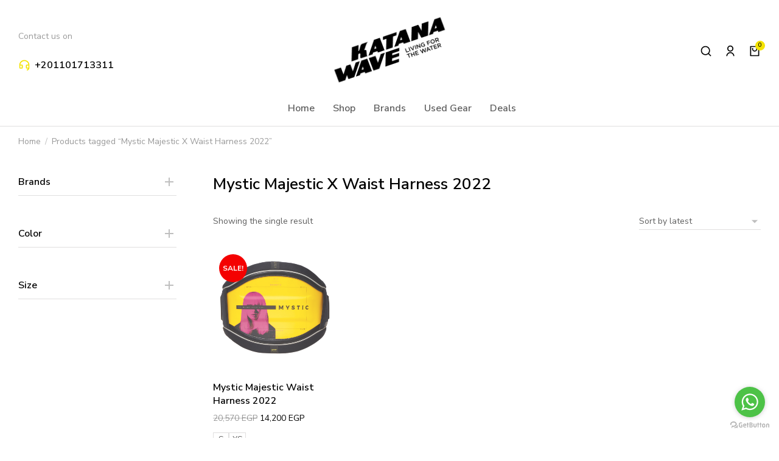

--- FILE ---
content_type: text/html; charset=UTF-8
request_url: https://katanawave.com/product-tag/mystic-majestic-x-waist-harness-2022/
body_size: 41013
content:
<!DOCTYPE html>
<!--[if !(IE 6) | !(IE 7) | !(IE 8)  ]><!--><html lang="en-US" prefix="og: https://ogp.me/ns#" class="no-js">
<!--<![endif]--><head><meta charset="UTF-8" /><meta name="viewport" content="width=device-width, initial-scale=1, maximum-scale=1, user-scalable=0"/><link rel="profile" href="https://gmpg.org/xfn/11" /><style>img:is([sizes="auto" i], [sizes^="auto," i]) { contain-intrinsic-size: 3000px 1500px }</style><title>Mystic Majestic X Waist Harness 2022 - Katana Wave</title><meta name="robots" content="follow, noindex"/><meta property="og:locale" content="en_US" /><meta property="og:type" content="article" /><meta property="og:title" content="Mystic Majestic X Waist Harness 2022 - Katana Wave" /><meta property="og:url" content="https://katanawave.com/product-tag/mystic-majestic-x-waist-harness-2022/" /><meta property="og:site_name" content="Katana Wave" /><meta name="twitter:card" content="summary_large_image" /><meta name="twitter:title" content="Mystic Majestic X Waist Harness 2022 - Katana Wave" /><meta name="twitter:label1" content="Products" /><meta name="twitter:data1" content="1" /> <script type="application/ld+json" class="rank-math-schema">{"@context":"https://schema.org","@graph":[{"@type":"Organization","@id":"https://katanawave.com/#organization","name":"Katana Wave"},{"@type":"WebSite","@id":"https://katanawave.com/#website","url":"https://katanawave.com","name":"Katana Wave","publisher":{"@id":"https://katanawave.com/#organization"},"inLanguage":"en-US"},{"@type":"CollectionPage","@id":"https://katanawave.com/product-tag/mystic-majestic-x-waist-harness-2022/#webpage","url":"https://katanawave.com/product-tag/mystic-majestic-x-waist-harness-2022/","name":"Mystic Majestic X Waist Harness 2022 - Katana Wave","isPartOf":{"@id":"https://katanawave.com/#website"},"inLanguage":"en-US"}]}</script> <link rel='dns-prefetch' href='//www.googletagmanager.com' /><link rel='dns-prefetch' href='//fonts.googleapis.com' /> <script src="[data-uri]" defer type="425ef4057bad7590ac93a90d-text/javascript"></script> <link data-optimized="2" rel="stylesheet" href="https://katanawave.com/wp-content/litespeed/css/fc9b1d4d005f914fe82d566046f81f9d.css?ver=1aca8" /><style id='wp-emoji-styles-inline-css'>img.wp-smiley, img.emoji {
		display: inline !important;
		border: none !important;
		box-shadow: none !important;
		height: 1em !important;
		width: 1em !important;
		margin: 0 0.07em !important;
		vertical-align: -0.1em !important;
		background: none !important;
		padding: 0 !important;
	}</style><style id='wp-block-library-theme-inline-css'>.wp-block-audio :where(figcaption){color:#555;font-size:13px;text-align:center}.is-dark-theme .wp-block-audio :where(figcaption){color:#ffffffa6}.wp-block-audio{margin:0 0 1em}.wp-block-code{border:1px solid #ccc;border-radius:4px;font-family:Menlo,Consolas,monaco,monospace;padding:.8em 1em}.wp-block-embed :where(figcaption){color:#555;font-size:13px;text-align:center}.is-dark-theme .wp-block-embed :where(figcaption){color:#ffffffa6}.wp-block-embed{margin:0 0 1em}.blocks-gallery-caption{color:#555;font-size:13px;text-align:center}.is-dark-theme .blocks-gallery-caption{color:#ffffffa6}:root :where(.wp-block-image figcaption){color:#555;font-size:13px;text-align:center}.is-dark-theme :root :where(.wp-block-image figcaption){color:#ffffffa6}.wp-block-image{margin:0 0 1em}.wp-block-pullquote{border-bottom:4px solid;border-top:4px solid;color:currentColor;margin-bottom:1.75em}.wp-block-pullquote cite,.wp-block-pullquote footer,.wp-block-pullquote__citation{color:currentColor;font-size:.8125em;font-style:normal;text-transform:uppercase}.wp-block-quote{border-left:.25em solid;margin:0 0 1.75em;padding-left:1em}.wp-block-quote cite,.wp-block-quote footer{color:currentColor;font-size:.8125em;font-style:normal;position:relative}.wp-block-quote:where(.has-text-align-right){border-left:none;border-right:.25em solid;padding-left:0;padding-right:1em}.wp-block-quote:where(.has-text-align-center){border:none;padding-left:0}.wp-block-quote.is-large,.wp-block-quote.is-style-large,.wp-block-quote:where(.is-style-plain){border:none}.wp-block-search .wp-block-search__label{font-weight:700}.wp-block-search__button{border:1px solid #ccc;padding:.375em .625em}:where(.wp-block-group.has-background){padding:1.25em 2.375em}.wp-block-separator.has-css-opacity{opacity:.4}.wp-block-separator{border:none;border-bottom:2px solid;margin-left:auto;margin-right:auto}.wp-block-separator.has-alpha-channel-opacity{opacity:1}.wp-block-separator:not(.is-style-wide):not(.is-style-dots){width:100px}.wp-block-separator.has-background:not(.is-style-dots){border-bottom:none;height:1px}.wp-block-separator.has-background:not(.is-style-wide):not(.is-style-dots){height:2px}.wp-block-table{margin:0 0 1em}.wp-block-table td,.wp-block-table th{word-break:normal}.wp-block-table :where(figcaption){color:#555;font-size:13px;text-align:center}.is-dark-theme .wp-block-table :where(figcaption){color:#ffffffa6}.wp-block-video :where(figcaption){color:#555;font-size:13px;text-align:center}.is-dark-theme .wp-block-video :where(figcaption){color:#ffffffa6}.wp-block-video{margin:0 0 1em}:root :where(.wp-block-template-part.has-background){margin-bottom:0;margin-top:0;padding:1.25em 2.375em}</style><style id='classic-theme-styles-inline-css'>/*! This file is auto-generated */
.wp-block-button__link{color:#fff;background-color:#32373c;border-radius:9999px;box-shadow:none;text-decoration:none;padding:calc(.667em + 2px) calc(1.333em + 2px);font-size:1.125em}.wp-block-file__button{background:#32373c;color:#fff;text-decoration:none}</style><style id='global-styles-inline-css'>:root{--wp--preset--aspect-ratio--square: 1;--wp--preset--aspect-ratio--4-3: 4/3;--wp--preset--aspect-ratio--3-4: 3/4;--wp--preset--aspect-ratio--3-2: 3/2;--wp--preset--aspect-ratio--2-3: 2/3;--wp--preset--aspect-ratio--16-9: 16/9;--wp--preset--aspect-ratio--9-16: 9/16;--wp--preset--color--black: #000000;--wp--preset--color--cyan-bluish-gray: #abb8c3;--wp--preset--color--white: #FFF;--wp--preset--color--pale-pink: #f78da7;--wp--preset--color--vivid-red: #cf2e2e;--wp--preset--color--luminous-vivid-orange: #ff6900;--wp--preset--color--luminous-vivid-amber: #fcb900;--wp--preset--color--light-green-cyan: #7bdcb5;--wp--preset--color--vivid-green-cyan: #00d084;--wp--preset--color--pale-cyan-blue: #8ed1fc;--wp--preset--color--vivid-cyan-blue: #0693e3;--wp--preset--color--vivid-purple: #9b51e0;--wp--preset--color--accent: #999999;--wp--preset--color--dark-gray: #111;--wp--preset--color--light-gray: #767676;--wp--preset--gradient--vivid-cyan-blue-to-vivid-purple: linear-gradient(135deg,rgba(6,147,227,1) 0%,rgb(155,81,224) 100%);--wp--preset--gradient--light-green-cyan-to-vivid-green-cyan: linear-gradient(135deg,rgb(122,220,180) 0%,rgb(0,208,130) 100%);--wp--preset--gradient--luminous-vivid-amber-to-luminous-vivid-orange: linear-gradient(135deg,rgba(252,185,0,1) 0%,rgba(255,105,0,1) 100%);--wp--preset--gradient--luminous-vivid-orange-to-vivid-red: linear-gradient(135deg,rgba(255,105,0,1) 0%,rgb(207,46,46) 100%);--wp--preset--gradient--very-light-gray-to-cyan-bluish-gray: linear-gradient(135deg,rgb(238,238,238) 0%,rgb(169,184,195) 100%);--wp--preset--gradient--cool-to-warm-spectrum: linear-gradient(135deg,rgb(74,234,220) 0%,rgb(151,120,209) 20%,rgb(207,42,186) 40%,rgb(238,44,130) 60%,rgb(251,105,98) 80%,rgb(254,248,76) 100%);--wp--preset--gradient--blush-light-purple: linear-gradient(135deg,rgb(255,206,236) 0%,rgb(152,150,240) 100%);--wp--preset--gradient--blush-bordeaux: linear-gradient(135deg,rgb(254,205,165) 0%,rgb(254,45,45) 50%,rgb(107,0,62) 100%);--wp--preset--gradient--luminous-dusk: linear-gradient(135deg,rgb(255,203,112) 0%,rgb(199,81,192) 50%,rgb(65,88,208) 100%);--wp--preset--gradient--pale-ocean: linear-gradient(135deg,rgb(255,245,203) 0%,rgb(182,227,212) 50%,rgb(51,167,181) 100%);--wp--preset--gradient--electric-grass: linear-gradient(135deg,rgb(202,248,128) 0%,rgb(113,206,126) 100%);--wp--preset--gradient--midnight: linear-gradient(135deg,rgb(2,3,129) 0%,rgb(40,116,252) 100%);--wp--preset--font-size--small: 13px;--wp--preset--font-size--medium: 20px;--wp--preset--font-size--large: 36px;--wp--preset--font-size--x-large: 42px;--wp--preset--spacing--20: 0.44rem;--wp--preset--spacing--30: 0.67rem;--wp--preset--spacing--40: 1rem;--wp--preset--spacing--50: 1.5rem;--wp--preset--spacing--60: 2.25rem;--wp--preset--spacing--70: 3.38rem;--wp--preset--spacing--80: 5.06rem;--wp--preset--shadow--natural: 6px 6px 9px rgba(0, 0, 0, 0.2);--wp--preset--shadow--deep: 12px 12px 50px rgba(0, 0, 0, 0.4);--wp--preset--shadow--sharp: 6px 6px 0px rgba(0, 0, 0, 0.2);--wp--preset--shadow--outlined: 6px 6px 0px -3px rgba(255, 255, 255, 1), 6px 6px rgba(0, 0, 0, 1);--wp--preset--shadow--crisp: 6px 6px 0px rgba(0, 0, 0, 1);}:where(.is-layout-flex){gap: 0.5em;}:where(.is-layout-grid){gap: 0.5em;}body .is-layout-flex{display: flex;}.is-layout-flex{flex-wrap: wrap;align-items: center;}.is-layout-flex > :is(*, div){margin: 0;}body .is-layout-grid{display: grid;}.is-layout-grid > :is(*, div){margin: 0;}:where(.wp-block-columns.is-layout-flex){gap: 2em;}:where(.wp-block-columns.is-layout-grid){gap: 2em;}:where(.wp-block-post-template.is-layout-flex){gap: 1.25em;}:where(.wp-block-post-template.is-layout-grid){gap: 1.25em;}.has-black-color{color: var(--wp--preset--color--black) !important;}.has-cyan-bluish-gray-color{color: var(--wp--preset--color--cyan-bluish-gray) !important;}.has-white-color{color: var(--wp--preset--color--white) !important;}.has-pale-pink-color{color: var(--wp--preset--color--pale-pink) !important;}.has-vivid-red-color{color: var(--wp--preset--color--vivid-red) !important;}.has-luminous-vivid-orange-color{color: var(--wp--preset--color--luminous-vivid-orange) !important;}.has-luminous-vivid-amber-color{color: var(--wp--preset--color--luminous-vivid-amber) !important;}.has-light-green-cyan-color{color: var(--wp--preset--color--light-green-cyan) !important;}.has-vivid-green-cyan-color{color: var(--wp--preset--color--vivid-green-cyan) !important;}.has-pale-cyan-blue-color{color: var(--wp--preset--color--pale-cyan-blue) !important;}.has-vivid-cyan-blue-color{color: var(--wp--preset--color--vivid-cyan-blue) !important;}.has-vivid-purple-color{color: var(--wp--preset--color--vivid-purple) !important;}.has-black-background-color{background-color: var(--wp--preset--color--black) !important;}.has-cyan-bluish-gray-background-color{background-color: var(--wp--preset--color--cyan-bluish-gray) !important;}.has-white-background-color{background-color: var(--wp--preset--color--white) !important;}.has-pale-pink-background-color{background-color: var(--wp--preset--color--pale-pink) !important;}.has-vivid-red-background-color{background-color: var(--wp--preset--color--vivid-red) !important;}.has-luminous-vivid-orange-background-color{background-color: var(--wp--preset--color--luminous-vivid-orange) !important;}.has-luminous-vivid-amber-background-color{background-color: var(--wp--preset--color--luminous-vivid-amber) !important;}.has-light-green-cyan-background-color{background-color: var(--wp--preset--color--light-green-cyan) !important;}.has-vivid-green-cyan-background-color{background-color: var(--wp--preset--color--vivid-green-cyan) !important;}.has-pale-cyan-blue-background-color{background-color: var(--wp--preset--color--pale-cyan-blue) !important;}.has-vivid-cyan-blue-background-color{background-color: var(--wp--preset--color--vivid-cyan-blue) !important;}.has-vivid-purple-background-color{background-color: var(--wp--preset--color--vivid-purple) !important;}.has-black-border-color{border-color: var(--wp--preset--color--black) !important;}.has-cyan-bluish-gray-border-color{border-color: var(--wp--preset--color--cyan-bluish-gray) !important;}.has-white-border-color{border-color: var(--wp--preset--color--white) !important;}.has-pale-pink-border-color{border-color: var(--wp--preset--color--pale-pink) !important;}.has-vivid-red-border-color{border-color: var(--wp--preset--color--vivid-red) !important;}.has-luminous-vivid-orange-border-color{border-color: var(--wp--preset--color--luminous-vivid-orange) !important;}.has-luminous-vivid-amber-border-color{border-color: var(--wp--preset--color--luminous-vivid-amber) !important;}.has-light-green-cyan-border-color{border-color: var(--wp--preset--color--light-green-cyan) !important;}.has-vivid-green-cyan-border-color{border-color: var(--wp--preset--color--vivid-green-cyan) !important;}.has-pale-cyan-blue-border-color{border-color: var(--wp--preset--color--pale-cyan-blue) !important;}.has-vivid-cyan-blue-border-color{border-color: var(--wp--preset--color--vivid-cyan-blue) !important;}.has-vivid-purple-border-color{border-color: var(--wp--preset--color--vivid-purple) !important;}.has-vivid-cyan-blue-to-vivid-purple-gradient-background{background: var(--wp--preset--gradient--vivid-cyan-blue-to-vivid-purple) !important;}.has-light-green-cyan-to-vivid-green-cyan-gradient-background{background: var(--wp--preset--gradient--light-green-cyan-to-vivid-green-cyan) !important;}.has-luminous-vivid-amber-to-luminous-vivid-orange-gradient-background{background: var(--wp--preset--gradient--luminous-vivid-amber-to-luminous-vivid-orange) !important;}.has-luminous-vivid-orange-to-vivid-red-gradient-background{background: var(--wp--preset--gradient--luminous-vivid-orange-to-vivid-red) !important;}.has-very-light-gray-to-cyan-bluish-gray-gradient-background{background: var(--wp--preset--gradient--very-light-gray-to-cyan-bluish-gray) !important;}.has-cool-to-warm-spectrum-gradient-background{background: var(--wp--preset--gradient--cool-to-warm-spectrum) !important;}.has-blush-light-purple-gradient-background{background: var(--wp--preset--gradient--blush-light-purple) !important;}.has-blush-bordeaux-gradient-background{background: var(--wp--preset--gradient--blush-bordeaux) !important;}.has-luminous-dusk-gradient-background{background: var(--wp--preset--gradient--luminous-dusk) !important;}.has-pale-ocean-gradient-background{background: var(--wp--preset--gradient--pale-ocean) !important;}.has-electric-grass-gradient-background{background: var(--wp--preset--gradient--electric-grass) !important;}.has-midnight-gradient-background{background: var(--wp--preset--gradient--midnight) !important;}.has-small-font-size{font-size: var(--wp--preset--font-size--small) !important;}.has-medium-font-size{font-size: var(--wp--preset--font-size--medium) !important;}.has-large-font-size{font-size: var(--wp--preset--font-size--large) !important;}.has-x-large-font-size{font-size: var(--wp--preset--font-size--x-large) !important;}
:where(.wp-block-post-template.is-layout-flex){gap: 1.25em;}:where(.wp-block-post-template.is-layout-grid){gap: 1.25em;}
:where(.wp-block-columns.is-layout-flex){gap: 2em;}:where(.wp-block-columns.is-layout-grid){gap: 2em;}
:root :where(.wp-block-pullquote){font-size: 1.5em;line-height: 1.6;}</style><style id='woocommerce-inline-inline-css'>.woocommerce form .form-row .required { visibility: visible; }</style><style id='woo-variation-swatches-inline-css'>:root {
--wvs-tick:url("data:image/svg+xml;utf8,%3Csvg filter='drop-shadow(0px 0px 2px rgb(0 0 0 / .8))' xmlns='http://www.w3.org/2000/svg'  viewBox='0 0 30 30'%3E%3Cpath fill='none' stroke='%23ffffff' stroke-linecap='round' stroke-linejoin='round' stroke-width='4' d='M4 16L11 23 27 7'/%3E%3C/svg%3E");

--wvs-cross:url("data:image/svg+xml;utf8,%3Csvg filter='drop-shadow(0px 0px 5px rgb(255 255 255 / .6))' xmlns='http://www.w3.org/2000/svg' width='72px' height='72px' viewBox='0 0 24 24'%3E%3Cpath fill='none' stroke='%23ff0000' stroke-linecap='round' stroke-width='0.6' d='M5 5L19 19M19 5L5 19'/%3E%3C/svg%3E");
--wvs-single-product-item-width:30px;
--wvs-single-product-item-height:30px;
--wvs-single-product-item-font-size:16px}</style><link rel='stylesheet' id='dt-web-fonts-css' href='https://fonts.googleapis.com/css?family=Nunito+Sans:200,300,400,600,700%7COpen+Sans:400,600,700%7CRoboto:400,600,700%7CNunito:300,400,600,700%7CMerriweather:400,600,700' media='all' /><style id='dt-main-inline-css'>body #load {
  display: block;
  height: 100%;
  overflow: hidden;
  position: fixed;
  width: 100%;
  z-index: 9901;
  opacity: 1;
  visibility: visible;
  transition: all .35s ease-out;
}
.load-wrap {
  width: 100%;
  height: 100%;
  background-position: center center;
  background-repeat: no-repeat;
  text-align: center;
  display: -ms-flexbox;
  display: -ms-flex;
  display: flex;
  -ms-align-items: center;
  -ms-flex-align: center;
  align-items: center;
  -ms-flex-flow: column wrap;
  flex-flow: column wrap;
  -ms-flex-pack: center;
  -ms-justify-content: center;
  justify-content: center;
}
.load-wrap > svg {
  position: absolute;
  top: 50%;
  left: 50%;
  transform: translate(-50%,-50%);
}
#load {
  background: var(--the7-elementor-beautiful-loading-bg,#ffffff);
  --the7-beautiful-spinner-color2: var(--the7-beautiful-spinner-color,rgba(0,0,0,0.12));
}</style> <script src="https://katanawave.com/wp-includes/js/jquery/jquery.min.js?ver=3.7.1" id="jquery-core-js" type="425ef4057bad7590ac93a90d-text/javascript"></script> <script data-optimized="1" src="https://katanawave.com/wp-content/litespeed/js/27099713c2fff57cb27faa7438fdf47d.js?ver=c662d" id="jquery-migrate-js" defer data-deferred="1" type="425ef4057bad7590ac93a90d-text/javascript"></script> <script data-optimized="1" src="https://katanawave.com/wp-content/litespeed/js/d0d6d9e7209ce914887e97152b3c56f5.js?ver=3d59f" id="jquery-blockui-js" data-wp-strategy="defer" type="425ef4057bad7590ac93a90d-text/javascript"></script> <script id="wc-add-to-cart-js-extra" src="[data-uri]" defer type="425ef4057bad7590ac93a90d-text/javascript"></script> <script data-optimized="1" src="https://katanawave.com/wp-content/litespeed/js/223562cec44a8977710152eb670a8bb7.js?ver=99986" id="wc-add-to-cart-js" defer data-wp-strategy="defer" type="425ef4057bad7590ac93a90d-text/javascript"></script> <script data-optimized="1" src="https://katanawave.com/wp-content/litespeed/js/f4537e0f77e92fb770030cacf6e7bb3e.js?ver=b4103" id="js-cookie-js" data-wp-strategy="defer" type="425ef4057bad7590ac93a90d-text/javascript"></script> <script data-optimized="1" src="https://katanawave.com/wp-content/litespeed/js/90d819d02a1b84026ceba4cb24f2f68e.js?ver=6ce1e" id="font-awesome-4-shim-js" defer data-deferred="1" type="425ef4057bad7590ac93a90d-text/javascript"></script> <script id="dt-above-fold-js-extra" src="[data-uri]" defer type="425ef4057bad7590ac93a90d-text/javascript"></script> <script data-optimized="1" src="https://katanawave.com/wp-content/litespeed/js/c67cb44c0d0117a83b8b91fbb8da1edb.js?ver=49495" id="dt-above-fold-js" defer data-deferred="1" type="425ef4057bad7590ac93a90d-text/javascript"></script> <script data-optimized="1" src="https://katanawave.com/wp-content/litespeed/js/97da1e1cb7fb64166769e04b28b0aace.js?ver=6bcb9" id="dt-woocommerce-js" defer data-deferred="1" type="425ef4057bad7590ac93a90d-text/javascript"></script> 
 <script src="https://www.googletagmanager.com/gtag/js?id=GT-5MCTMDF" id="google_gtagjs-js" defer data-deferred="1" type="425ef4057bad7590ac93a90d-text/javascript"></script> <script id="google_gtagjs-js-after" src="[data-uri]" defer type="425ef4057bad7590ac93a90d-text/javascript"></script> <link rel="https://api.w.org/" href="https://katanawave.com/wp-json/" /><link rel="alternate" title="JSON" type="application/json" href="https://katanawave.com/wp-json/wp/v2/product_tag/1485" /><link rel="EditURI" type="application/rsd+xml" title="RSD" href="https://katanawave.com/xmlrpc.php?rsd" /><meta name="generator" content="Site Kit by Google 1.162.1" /><script src="https://www.googletagmanager.com/gtag/js?id=UA-63618651-1" defer data-deferred="1" type="425ef4057bad7590ac93a90d-text/javascript"></script> <script src="[data-uri]" defer type="425ef4057bad7590ac93a90d-text/javascript"></script> <noscript><style>.woocommerce-product-gallery{ opacity: 1 !important; }</style></noscript><meta name="generator" content="Elementor 3.32.3; settings: css_print_method-external, google_font-enabled, font_display-auto"><style>.e-con.e-parent:nth-of-type(n+4):not(.e-lazyloaded):not(.e-no-lazyload),
				.e-con.e-parent:nth-of-type(n+4):not(.e-lazyloaded):not(.e-no-lazyload) * {
					background-image: none !important;
				}
				@media screen and (max-height: 1024px) {
					.e-con.e-parent:nth-of-type(n+3):not(.e-lazyloaded):not(.e-no-lazyload),
					.e-con.e-parent:nth-of-type(n+3):not(.e-lazyloaded):not(.e-no-lazyload) * {
						background-image: none !important;
					}
				}
				@media screen and (max-height: 640px) {
					.e-con.e-parent:nth-of-type(n+2):not(.e-lazyloaded):not(.e-no-lazyload),
					.e-con.e-parent:nth-of-type(n+2):not(.e-lazyloaded):not(.e-no-lazyload) * {
						background-image: none !important;
					}
				}</style> <script type="425ef4057bad7590ac93a90d-text/javascript" id="the7-loader-script" src="[data-uri]" defer></script> <link rel="icon" href="https://katanawave.com/wp-content/uploads/2024/08/cropped-KW-Logo-CMYK-Print-02-1-32x32.jpg" sizes="32x32" /><link rel="icon" href="https://katanawave.com/wp-content/uploads/2024/08/cropped-KW-Logo-CMYK-Print-02-1-192x192.jpg" sizes="192x192" /><link rel="apple-touch-icon" href="https://katanawave.com/wp-content/uploads/2024/08/cropped-KW-Logo-CMYK-Print-02-1-180x180.jpg" /><meta name="msapplication-TileImage" content="https://katanawave.com/wp-content/uploads/2024/08/cropped-KW-Logo-CMYK-Print-02-1-270x270.jpg" /><style id="wp-custom-css">.product table.variations {
	width: 100%;
}
li.variable-item.button-variable-item.selected {
    background: #f4e300 !important;
}
.woosb-products .woosb-product .woosb-title .woosb-title-inner a,.woosb-products .woosb-product .woosb-title .woosb-title-inner,.woosb-products .woosb-product .woosb-title .woosb-name a {
    color: #000;
}
@media screen and (min-width: 1051px) {
	.ph-wrap {
		max-width: calc(1300px - 5px - 50px)
	}
}
#KitesAdsSection .vc_column_container, #blogSection .vc_column_container, #categoriesSection .vc_column_container, #coursesSection .vc_column_container   {
	width: auto;
}
#categoriesSection, #kitesAdsSection, #blogSection, #coursesSection {
	flex-wrap: nowrap;
}

.woobt-total.woobt-text {
    font-size: 25px;
    color: #000;
    font-weight: 600;
}

.woosb-total.woosb-text {
    font-size: 25px;
    font-weight: 800;
}

/*CSS for Paymob*/

#accepting-container iframe {
    width: 100%;
    height: 800px;
	border:0 !important;
}</style> <script src="[data-uri]" defer type="425ef4057bad7590ac93a90d-text/javascript"></script>  <script type="425ef4057bad7590ac93a90d-text/javascript" src="[data-uri]" defer></script> </head><body id="the7-body" class="archive tax-product_tag term-mystic-majestic-x-waist-harness-2022 term-1485 wp-custom-logo wp-embed-responsive wp-theme-dt-the7 wp-child-theme-dt-the7-child theme-dt-the7 the7-core-ver-2.7.12 woocommerce woocommerce-page woocommerce-no-js woo-variation-swatches wvs-behavior-blur wvs-theme-dt-the7-child wvs-show-label wvs-tooltip title-off dt-responsive-on right-mobile-menu-close-icon ouside-menu-close-icon mobile-close-right-caption  fade-thin-mobile-menu-close-icon fade-medium-menu-close-icon srcset-enabled btn-flat custom-btn-color custom-btn-hover-color first-switch-logo-left first-switch-menu-right second-switch-logo-left second-switch-menu-right right-mobile-menu layzr-loading-on popup-message-style the7-ver-12.9.1 dt-fa-compatibility elementor-page-5631 elementor-default elementor-template-full-width elementor-clear-template elementor-kit-39986"><div id="load" class="spinner-loader"><div class="load-wrap"><style type="text/css">[class*="the7-spinner-animate-"]{
        animation: spinner-animation 1s cubic-bezier(1,1,1,1) infinite;
        x:46.5px;
        y:40px;
        width:7px;
        height:20px;
        fill:var(--the7-beautiful-spinner-color2);
        opacity: 0.2;
    }
    .the7-spinner-animate-2{
        animation-delay: 0.083s;
    }
    .the7-spinner-animate-3{
        animation-delay: 0.166s;
    }
    .the7-spinner-animate-4{
         animation-delay: 0.25s;
    }
    .the7-spinner-animate-5{
         animation-delay: 0.33s;
    }
    .the7-spinner-animate-6{
         animation-delay: 0.416s;
    }
    .the7-spinner-animate-7{
         animation-delay: 0.5s;
    }
    .the7-spinner-animate-8{
         animation-delay: 0.58s;
    }
    .the7-spinner-animate-9{
         animation-delay: 0.666s;
    }
    .the7-spinner-animate-10{
         animation-delay: 0.75s;
    }
    .the7-spinner-animate-11{
        animation-delay: 0.83s;
    }
    .the7-spinner-animate-12{
        animation-delay: 0.916s;
    }
    @keyframes spinner-animation{
        from {
            opacity: 1;
        }
        to{
            opacity: 0;
        }
    }</style><svg width="75px" height="75px" xmlns="http://www.w3.org/2000/svg" viewBox="0 0 100 100" preserveAspectRatio="xMidYMid">
<rect class="the7-spinner-animate-1" rx="5" ry="5" transform="rotate(0 50 50) translate(0 -30)"></rect>
<rect class="the7-spinner-animate-2" rx="5" ry="5" transform="rotate(30 50 50) translate(0 -30)"></rect>
<rect class="the7-spinner-animate-3" rx="5" ry="5" transform="rotate(60 50 50) translate(0 -30)"></rect>
<rect class="the7-spinner-animate-4" rx="5" ry="5" transform="rotate(90 50 50) translate(0 -30)"></rect>
<rect class="the7-spinner-animate-5" rx="5" ry="5" transform="rotate(120 50 50) translate(0 -30)"></rect>
<rect class="the7-spinner-animate-6" rx="5" ry="5" transform="rotate(150 50 50) translate(0 -30)"></rect>
<rect class="the7-spinner-animate-7" rx="5" ry="5" transform="rotate(180 50 50) translate(0 -30)"></rect>
<rect class="the7-spinner-animate-8" rx="5" ry="5" transform="rotate(210 50 50) translate(0 -30)"></rect>
<rect class="the7-spinner-animate-9" rx="5" ry="5" transform="rotate(240 50 50) translate(0 -30)"></rect>
<rect class="the7-spinner-animate-10" rx="5" ry="5" transform="rotate(270 50 50) translate(0 -30)"></rect>
<rect class="the7-spinner-animate-11" rx="5" ry="5" transform="rotate(300 50 50) translate(0 -30)"></rect>
<rect class="the7-spinner-animate-12" rx="5" ry="5" transform="rotate(330 50 50) translate(0 -30)"></rect>
</svg></div></div><div id="page" >
<a class="skip-link screen-reader-text" href="#content">Skip to content</a><header data-elementor-type="header" data-elementor-id="43799" class="elementor elementor-43799 elementor-location-header" data-elementor-post-type="elementor_library"><section class="elementor-section elementor-top-section elementor-element elementor-element-b0ab090 elementor-section-height-min-height elementor-hidden-mobile elementor-section-items-stretch elementor-hidden-tablet elementor-section-boxed elementor-section-height-default" data-id="b0ab090" data-element_type="section" data-settings="{&quot;background_background&quot;:&quot;classic&quot;}"><div class="elementor-container elementor-column-gap-no"><div class="elementor-column elementor-col-33 elementor-top-column elementor-element elementor-element-f830dc3" data-id="f830dc3" data-element_type="column"><div class="elementor-widget-wrap elementor-element-populated"><div class="elementor-element elementor-element-f396107 elementor-widget elementor-widget-heading" data-id="f396107" data-element_type="widget" data-widget_type="heading.default"><div class="elementor-widget-container"><h4 class="elementor-heading-title elementor-size-default">Contact us on</h4></div></div><div class="elementor-element elementor-element-8372f46 elementor-widget__width-auto elementor-hidden-mobile icon-vertical-align-center content-align-left icon-box-vertical-align-top icon-position-left elementor-widget elementor-widget-the7_icon_box_widget" data-id="8372f46" data-element_type="widget" data-widget_type="the7_icon_box_widget.default"><div class="elementor-widget-container"><div class="the7-box-wrapper the7-elementor-widget the7_icon_box_widget-8372f46"><div class="box-content-wrapper">
<a class="elementor-icon-div" href="tel:201101713311"><div class="elementor-icon">
<svg xmlns="http://www.w3.org/2000/svg" viewBox="0 0 24 24" width="24" height="24"><path fill="none" d="M0 0h24v24H0z"></path><path d="M22 17.002a6.002 6.002 0 0 1-4.713 5.86l-.638-1.914A4.003 4.003 0 0 0 19.465 19H17a2 2 0 0 1-2-2v-4a2 2 0 0 1 2-2h2.938a8.001 8.001 0 0 0-15.876 0H7a2 2 0 0 1 2 2v4a2 2 0 0 1-2 2H4a2 2 0 0 1-2-2v-5C2 6.477 6.477 2 12 2s10 4.477 10 10V17.002zM20 17v-4h-3v4h3zM4 13v4h3v-4H4z"></path></svg></div>
</a><div class="box-content"><h6 class="box-heading">
<a href="tel:201101713311">								+201101713311							</a></h6></div></div></div></div></div></div></div><div class="elementor-column elementor-col-33 elementor-top-column elementor-element elementor-element-aa69830" data-id="aa69830" data-element_type="column"><div class="elementor-widget-wrap elementor-element-populated"><div class="elementor-element elementor-element-a44016b elementor-widget elementor-widget-image" data-id="a44016b" data-element_type="widget" data-widget_type="image.default"><div class="elementor-widget-container">
<a href="https://katanawave.com">
<img fetchpriority="high" width="418" height="266" src="https://katanawave.com/wp-content/uploads/2023/02/KW-Logo-RGB-Web-1-ai-1-1.png" class="attachment-full size-full wp-image-42582" alt="" />								</a></div></div></div></div><div class="elementor-column elementor-col-33 elementor-top-column elementor-element elementor-element-8506b1f" data-id="8506b1f" data-element_type="column"><div class="elementor-widget-wrap elementor-element-populated"><div class="elementor-element elementor-element-66d6b4f elementor-widget__width-auto elementor-align-center elementor-widget elementor-widget-the7_icon_widget" data-id="66d6b4f" data-element_type="widget" data-widget_type="the7_icon_widget.default"><div class="elementor-widget-container"><div class="the7-icon-wrapper the7-elementor-widget"><a class="elementor-icon" href="#elementor-action%3Aaction%3Dpopup%3Aopen%26settings%3DeyJpZCI6IjYxOTYiLCJ0b2dnbGUiOnRydWV9"><svg xmlns="http://www.w3.org/2000/svg" viewBox="0 0 24 24" width="24" height="24"><path fill="none" d="M0 0h24v24H0z"></path><path d="M18.031 16.617l4.283 4.282-1.415 1.415-4.282-4.283A8.96 8.96 0 0 1 11 20c-4.968 0-9-4.032-9-9s4.032-9 9-9 9 4.032 9 9a8.96 8.96 0 0 1-1.969 5.617zm-2.006-.742A6.977 6.977 0 0 0 18 11c0-3.868-3.133-7-7-7-3.868 0-7 3.132-7 7 0 3.867 3.132 7 7 7a6.977 6.977 0 0 0 4.875-1.975l.15-.15z"></path></svg></a></div></div></div><div class="elementor-element elementor-element-8ba1860 elementor-widget__width-auto elementor-widget elementor-widget-the7-login-widget" data-id="8ba1860" data-element_type="widget" data-widget_type="the7-login-widget.default"><div class="elementor-widget-container">
<a class="the7-login-wrapper the7-elementor-widget" href="https://katanawave.com/shop/my-account/"><span class="the7-login-content-wrapper"><span class="elementor-icon"><svg xmlns="http://www.w3.org/2000/svg" viewBox="0 0 24 24" width="24" height="24"><path fill="none" d="M0 0h24v24H0z"></path><path d="M4 22a8 8 0 1 1 16 0h-2a6 6 0 1 0-12 0H4zm8-9c-3.315 0-6-2.685-6-6s2.685-6 6-6 6 2.685 6 6-2.685 6-6 6zm0-2c2.21 0 4-1.79 4-4s-1.79-4-4-4-4 1.79-4 4 1.79 4 4 4z"></path></svg></span></span></a></div></div><div class="dt-empty-cart elementor-element elementor-element-a4f2275 elementor-widget__width-auto dt-menu-cart--items-indicator-bubble elementor-widget elementor-widget-the7-woocommerce-menu-cart" data-id="a4f2275" data-element_type="widget" data-settings="{&quot;popup_action_adding_product&quot;:&quot;yes&quot;}" data-widget_type="the7-woocommerce-menu-cart.default"><div class="elementor-widget-container"><div class="dt-menu-cart__toggle has-popup">
<a class="dt-menu-cart__toggle_button" href="#elementor-action%3Aaction%3Dpopup%3Aopen%26settings%3DeyJpZCI6NjYwNCwidG9nZ2xlIjpmYWxzZX0%3D" aria-expanded="false" aria-label="Open cart" data-counter="0">
<span class="dt-button-icon">
<span class="elementor-icon">
<svg xmlns="http://www.w3.org/2000/svg" viewBox="0 0 24 24" width="24" height="24"><path fill="none" d="M0 0h24v24H0z"></path><path d="M20 22H4a1 1 0 0 1-1-1V3a1 1 0 0 1 1-1h16a1 1 0 0 1 1 1v18a1 1 0 0 1-1 1zm-1-2V4H5v16h14zM9 6v2a3 3 0 0 0 6 0V6h2v2A5 5 0 0 1 7 8V6h2z"></path></svg>						</span>
</span>
<span class="dt-cart-content">
<span class="dt-cart-title">Cart </span>
<span class="dt-cart-subtotal" data-product-count="0"><span class="woocommerce-Price-amount amount"><bdi>0&nbsp;<span class="woocommerce-Price-currencySymbol">EGP</span></bdi></span></span>				</span>
</a></div></div></div></div></div></div></section><section class="elementor-section elementor-top-section elementor-element elementor-element-d8c4593 elementor-section-height-min-height elementor-hidden-mobile elementor-hidden-tablet the7-e-sticky-row-yes the7-e-sticky-effect-yes the7-e-sticky-scrollup-yes elementor-section-boxed elementor-section-height-default elementor-section-items-middle" data-id="d8c4593" data-element_type="section" data-settings="{&quot;background_background&quot;:&quot;classic&quot;,&quot;the7_sticky_effects_offset&quot;:1,&quot;the7_sticky_row&quot;:&quot;yes&quot;,&quot;the7_sticky_row_devices&quot;:[&quot;desktop&quot;],&quot;the7_sticky_effects&quot;:&quot;yes&quot;,&quot;the7_sticky_effects_devices&quot;:[&quot;desktop&quot;],&quot;the7_sticky_scroll_up&quot;:&quot;yes&quot;,&quot;the7_sticky_scroll_up_translate&quot;:{&quot;unit&quot;:&quot;px&quot;,&quot;size&quot;:61,&quot;sizes&quot;:[]},&quot;the7_sticky_row_offset&quot;:0,&quot;the7_sticky_scroll_up_devices&quot;:[&quot;desktop&quot;,&quot;tablet&quot;,&quot;mobile&quot;],&quot;the7_sticky_scroll_up_translate_tablet&quot;:{&quot;unit&quot;:&quot;px&quot;,&quot;size&quot;:&quot;&quot;,&quot;sizes&quot;:[]},&quot;the7_sticky_scroll_up_translate_mobile&quot;:{&quot;unit&quot;:&quot;px&quot;,&quot;size&quot;:&quot;&quot;,&quot;sizes&quot;:[]}}"><div class="elementor-container elementor-column-gap-no"><div class="elementor-column elementor-col-33 elementor-top-column elementor-element elementor-element-a9fc2ae" data-id="a9fc2ae" data-element_type="column"><div class="elementor-widget-wrap elementor-element-populated"><section class="elementor-section elementor-inner-section elementor-element elementor-element-0bda273 elementor-section-height-min-height elementor-section-content-middle elementor-section-boxed elementor-section-height-default" data-id="0bda273" data-element_type="section" data-settings="{&quot;the7_hide_on_sticky_effect&quot;:&quot;show&quot;}"><div class="elementor-container elementor-column-gap-default"><div class="elementor-column elementor-col-100 elementor-inner-column elementor-element elementor-element-fafae0b" data-id="fafae0b" data-element_type="column"><div class="elementor-widget-wrap elementor-element-populated"><div class="elementor-element elementor-element-fdc5cf3 elementor-widget elementor-widget-image" data-id="fdc5cf3" data-element_type="widget" data-widget_type="image.default"><div class="elementor-widget-container">
<a href="https://katanawave.com">
<img fetchpriority="high" width="418" height="266" src="https://katanawave.com/wp-content/uploads/2023/02/KW-Logo-RGB-Web-1-ai-1-1.png" class="attachment-full size-full wp-image-42582" alt="" />								</a></div></div></div></div></div></section></div></div><div class="elementor-column elementor-col-33 elementor-top-column elementor-element elementor-element-0e02f45" data-id="0e02f45" data-element_type="column"><div class="elementor-widget-wrap elementor-element-populated"><section class="elementor-section elementor-inner-section elementor-element elementor-element-58631a3 elementor-section-height-min-height elementor-section-content-middle elementor-section-boxed elementor-section-height-default" data-id="58631a3" data-element_type="section"><div class="elementor-container elementor-column-gap-no"><div class="elementor-column elementor-col-100 elementor-inner-column elementor-element elementor-element-ae42d1e" data-id="ae42d1e" data-element_type="column"><div class="elementor-widget-wrap elementor-element-populated"><div class="elementor-element elementor-element-2c8fd9b items-decoration-yes decoration-fade decoration-align-text parent-item-clickable-yes decoration-position-bottom sub-menu-position-left dt-sub-menu_align-left sub-icon_position-right sub-icon_align-with_text elementor-widget elementor-widget-the7_horizontal-menu" data-id="2c8fd9b" data-element_type="widget" data-settings="{&quot;dropdown&quot;:&quot;none&quot;,&quot;parent_is_clickable&quot;:&quot;yes&quot;}" data-widget_type="the7_horizontal-menu.default"><div class="elementor-widget-container"><div class="horizontal-menu-wrap"><nav class="dt-nav-menu-horizontal--main dt-nav-menu-horizontal__container justify-content-center widget-divider- indicator-off"><ul class="dt-nav-menu-horizontal d-flex flex-row justify-content-center"><li class="menu-item menu-item-type-post_type menu-item-object-page menu-item-home menu-item-44455 first depth-0"><a href='https://katanawave.com/' data-level='1'><span class="item-content"><span class="menu-item-text  "><span class="menu-text">Home</span></span><span class="submenu-indicator" ><span class="submenu-mob-indicator" ></span></span></span></a></li><li class="menu-item menu-item-type-post_type menu-item-object-page menu-item-has-children menu-item-42502 has-children depth-0 the7-e-mega-menu the7-e-mega-menu-mobile"><a href='https://katanawave.com/shop/' data-level='1' aria-haspopup='true' aria-expanded='false'><span class="item-content"><span class="menu-item-text  "><span class="menu-text">Shop</span></span><span class="submenu-indicator" ><span class="submenu-mob-indicator" ></span></span></span></a><ul class="the7-e-sub-nav  the7-e-mega-menu-sub-nav" role="group" ><li><div data-elementor-type="the7-mega-menu" data-elementor-id="44084" class="elementor elementor-44084 the7-e-mega-menu-content the7-e-mega-menu-width-auto" data-elementor-post-type="elementor_library"><div class="elementor-section-wrap"><section class="elementor-section elementor-top-section elementor-element elementor-element-77b11de elementor-section-boxed elementor-section-height-default elementor-section-height-default" data-id="77b11de" data-element_type="section" data-settings="{&quot;background_background&quot;:&quot;classic&quot;}"><div class="elementor-container elementor-column-gap-default"><div class="elementor-column elementor-col-20 elementor-top-column elementor-element elementor-element-64c2962" data-id="64c2962" data-element_type="column"><div class="elementor-widget-wrap elementor-element-populated"><div class="elementor-element elementor-element-e883a18 elementor-position-top elementor-widget elementor-widget-image-box" data-id="e883a18" data-element_type="widget" data-widget_type="image-box.default"><div class="elementor-widget-container"><div class="elementor-image-box-wrapper"><figure class="elementor-image-box-img"><a href="https://katanawave.com/product-category/kites/" tabindex="-1"><img src="https://katanawave.com/wp-content/uploads/elementor/thumbs/core-xr-q68z1nocrtngv9cie0j7mo2x4oc1xjpesufborefu8.jpg" title="core-xr.jpg" alt="core-xr.jpg" loading="lazy" /></a></figure><div class="elementor-image-box-content"><h3 class="elementor-image-box-title"><a href="https://katanawave.com/product-category/kites/">Kites</a></h3></div></div></div></div><div class="elementor-element elementor-element-a65bdbf elementor-position-top elementor-widget elementor-widget-image-box" data-id="a65bdbf" data-element_type="widget" data-widget_type="image-box.default"><div class="elementor-widget-container"><div class="elementor-image-box-wrapper"><figure class="elementor-image-box-img"><a href="https://katanawave.com/product-category/wings/" tabindex="-1"><img src="https://katanawave.com/wp-content/uploads/elementor/thumbs/F-ONE-STRIKE-CWC-MANGO-wind-surfing-q7h04jh2yifqp4bq89d1djrm8qn9pkeajw79ghp12o.jpg" title="F-ONE-STRIKE-CWC-MANGO-wind-surfing.jpg" alt="F-One Strike Wing" loading="lazy" /></a></figure><div class="elementor-image-box-content"><h3 class="elementor-image-box-title"><a href="https://katanawave.com/product-category/wings/">Wings</a></h3></div></div></div></div><div class="elementor-element elementor-element-d55e883 elementor-position-top elementor-widget elementor-widget-image-box" data-id="d55e883" data-element_type="widget" data-widget_type="image-box.default"><div class="elementor-widget-container"><div class="elementor-image-box-wrapper"><figure class="elementor-image-box-img"><a href="https://katanawave.com/kayaks/" tabindex="-1"><img src="https://katanawave.com/wp-content/uploads/elementor/thumbs/Marlin12-qpgw9z8v5olhzjm9ghsjge2x1wv2hav21qxtnxg6nk.jpg" title="Marlin12" alt="Marlin12" loading="lazy" /></a></figure><div class="elementor-image-box-content"><h3 class="elementor-image-box-title"><a href="https://katanawave.com/kayaks/">Kayaks</a></h3></div></div></div></div></div></div><div class="elementor-column elementor-col-20 elementor-top-column elementor-element elementor-element-1eccd4d" data-id="1eccd4d" data-element_type="column"><div class="elementor-widget-wrap elementor-element-populated"><div class="elementor-element elementor-element-fe4fc22 elementor-position-top elementor-widget elementor-widget-image-box" data-id="fe4fc22" data-element_type="widget" data-widget_type="image-box.default"><div class="elementor-widget-container"><div class="elementor-image-box-wrapper"><figure class="elementor-image-box-img"><a href="https://katanawave.com/product-category/boards/" tabindex="-1"><img src="https://katanawave.com/wp-content/uploads/elementor/thumbs/CARVED-kiteboard-Imperator-7-Boards-135-top-q9bzghzde9zkssx7pz754d2lmb9naqz3veawh4o434.jpg" title="CARVED-kiteboard-Imperator-7-Boards-135-top.jpg" alt="CARVED-kiteboard-Imperator-7-Boards-135-top.jpg" loading="lazy" /></a></figure><div class="elementor-image-box-content"><h3 class="elementor-image-box-title"><a href="https://katanawave.com/product-category/boards/">Boards</a></h3></div></div></div></div><div class="elementor-element elementor-element-4018186 elementor-position-top elementor-widget elementor-widget-image-box" data-id="4018186" data-element_type="widget" data-widget_type="image-box.default"><div class="elementor-widget-container"><div class="elementor-image-box-wrapper"><figure class="elementor-image-box-img"><a href="https://katanawave.com/product-category/skate-boards/" tabindex="-1"><img src="https://katanawave.com/wp-content/uploads/elementor/thumbs/calssic-dot-pz5j5702y5sc4fir99l3r3rwvhsd45dhnaa14w6rw0.jpg" title="calssic-dot.jpg" alt="Classic Dot 80 complete" loading="lazy" /></a></figure><div class="elementor-image-box-content"><h3 class="elementor-image-box-title"><a href="https://katanawave.com/product-category/skate-boards/">Skate Boards</a></h3></div></div></div></div><div class="elementor-element elementor-element-24a7ed0 elementor-position-top elementor-widget elementor-widget-image-box" data-id="24a7ed0" data-element_type="widget" data-widget_type="image-box.default"><div class="elementor-widget-container"><div class="elementor-image-box-wrapper"><figure class="elementor-image-box-img"><a href="https://katanawave.com/product-category/boards/sup-boards/" tabindex="-1"><img src="https://katanawave.com/wp-content/uploads/elementor/thumbs/sup-e1718048853207-qpgwdi52sbf7iwhxvin6b0258xhmcfutj70dga81bk.jpg" title="sup" alt="sup" loading="lazy" /></a></figure><div class="elementor-image-box-content"><h3 class="elementor-image-box-title"><a href="https://katanawave.com/product-category/boards/sup-boards/">SUP</a></h3></div></div></div></div></div></div><div class="elementor-column elementor-col-20 elementor-top-column elementor-element elementor-element-d62c7bd" data-id="d62c7bd" data-element_type="column"><div class="elementor-widget-wrap elementor-element-populated"><div class="elementor-element elementor-element-6644d29 elementor-position-top elementor-widget elementor-widget-image-box" data-id="6644d29" data-element_type="widget" data-widget_type="image-box.default"><div class="elementor-widget-container"><div class="elementor-image-box-wrapper"><figure class="elementor-image-box-img"><a href="https://katanawave.com/product-category/harnesses/" tabindex="-1"><img src="https://katanawave.com/wp-content/uploads/elementor/thumbs/gem-bk-q9xk0vpcb05zs0pw39zdao1cthtnj1vc6mxb49gqeo.jpg" title="gem-bk.jpg" alt="Mystic Gem BK Waist Harness Women" loading="lazy" /></a></figure><div class="elementor-image-box-content"><h3 class="elementor-image-box-title"><a href="https://katanawave.com/product-category/harnesses/">Harnesses</a></h3></div></div></div></div><div class="elementor-element elementor-element-b923df4 elementor-position-top elementor-widget elementor-widget-image-box" data-id="b923df4" data-element_type="widget" data-widget_type="image-box.default"><div class="elementor-widget-container"><div class="elementor-image-box-wrapper"><figure class="elementor-image-box-img"><a href="https://katanawave.com/product-category/bars/" tabindex="-1"><img src="https://katanawave.com/wp-content/uploads/elementor/thumbs/pro-bar-q68zaujjli8edzzwpzjw0cl68b19706xec28m5rv00.jpg" title="pro-bar.jpg" alt="Core SENSOR 3S Pro Bar 2023" loading="lazy" /></a></figure><div class="elementor-image-box-content"><h3 class="elementor-image-box-title"><a href="https://katanawave.com/product-category/bars/">Bars​</a></h3></div></div></div></div><div class="elementor-element elementor-element-261e2fe elementor-position-top elementor-widget elementor-widget-image-box" data-id="261e2fe" data-element_type="widget" data-widget_type="image-box.default"><div class="elementor-widget-container"><div class="elementor-image-box-wrapper"><figure class="elementor-image-box-img"><a href="https://katanawave.com/product-category/boards/" tabindex="-1"><img src="https://katanawave.com/wp-content/uploads/elementor/thumbs/pocket-8-650x650-1-qpje67otd2rarqt24dh94ql9i1vhxshmbme6e31vw0.png" title="pocket-8-650&#215;650" alt="pocket-8-650x650" loading="lazy" /></a></figure><div class="elementor-image-box-content"><h3 class="elementor-image-box-title"><a href="https://katanawave.com/product-category/boards/">hydrofoil</a></h3></div></div></div></div></div></div><div class="elementor-column elementor-col-20 elementor-top-column elementor-element elementor-element-7ebcf63" data-id="7ebcf63" data-element_type="column"><div class="elementor-widget-wrap elementor-element-populated"><div class="elementor-element elementor-element-f9b01d5 elementor-position-top elementor-widget elementor-widget-image-box" data-id="f9b01d5" data-element_type="widget" data-widget_type="image-box.default"><div class="elementor-widget-container"><div class="elementor-image-box-wrapper"><figure class="elementor-image-box-img"><a href="https://katanawave.com/product-category/waterwear/" tabindex="-1"><img src="https://katanawave.com/wp-content/uploads/elementor/thumbs/boardshorts-haapiti-q76fmbth6mm7e5qs64rfh8tyhve5btfx81bn7066k0.jpg" title="boardshorts-haapiti.jpg" alt="boardshorts-haapiti.jpg" loading="lazy" /></a></figure><div class="elementor-image-box-content"><h3 class="elementor-image-box-title"><a href="https://katanawave.com/product-category/waterwear/">Waterwear</a></h3></div></div></div></div><div class="elementor-element elementor-element-7ba7d2f elementor-position-top elementor-widget elementor-widget-image-box" data-id="7ba7d2f" data-element_type="widget" data-widget_type="image-box.default"><div class="elementor-widget-container"><div class="elementor-image-box-wrapper"><figure class="elementor-image-box-img"><a href="https://katanawave.com/product-category/pumps/" tabindex="-1"><img src="https://katanawave.com/wp-content/uploads/elementor/thumbs/Core-Pump-2-0-Freisteller-800x800-1-pns5c3b7wvmvr54hgb6qxcmxj1xh5gkoxn6pfcf8vk.jpg" title="Core-Pump-2-0-Freisteller-800&#215;800-1.jpg" alt="Core Pump 2.0 2022" loading="lazy" /></a></figure><div class="elementor-image-box-content"><h3 class="elementor-image-box-title"><a href="https://katanawave.com/product-category/pumps/">Pumps</a></h3></div></div></div></div><div class="elementor-element elementor-element-f7c99c4 elementor-position-top elementor-widget elementor-widget-image-box" data-id="f7c99c4" data-element_type="widget" data-widget_type="image-box.default"><div class="elementor-widget-container"><div class="elementor-image-box-wrapper"><figure class="elementor-image-box-img"><a href="https://katanawave.com/product-category/koh-sunglasses/" tabindex="-1"><img src="https://katanawave.com/wp-content/uploads/elementor/thumbs/EDGELESS-VIEW-3--qpghvkbbu4xcpun7mwmyrplugi2a6xsifu06303wds.jpg" title="EDGELESS-VIEW-3-.jpg" alt="EDGELESS-VIEW-3-.jpg" loading="lazy" /></a></figure><div class="elementor-image-box-content"><h3 class="elementor-image-box-title"><a href="https://katanawave.com/product-category/koh-sunglasses/">Sunglasses </a></h3></div></div></div></div></div></div><div class="elementor-column elementor-col-20 elementor-top-column elementor-element elementor-element-d3b099d" data-id="d3b099d" data-element_type="column"><div class="elementor-widget-wrap elementor-element-populated"><div class="elementor-element elementor-element-3c89f22 elementor-position-top elementor-widget elementor-widget-image-box" data-id="3c89f22" data-element_type="widget" data-widget_type="image-box.default"><div class="elementor-widget-container"><div class="elementor-image-box-wrapper"><figure class="elementor-image-box-img"><a href="https://katanawave.com/product-category/clothing/" tabindex="-1"><img src="https://katanawave.com/wp-content/uploads/elementor/thumbs/Manera-men-t-q74hb0g8cdfpiamd9ygeq0i7ufxcfoal76q919dn00.jpg" title="Manera-men-t.jpg" alt="Manera-men-t.jpg" loading="lazy" /></a></figure><div class="elementor-image-box-content"><h3 class="elementor-image-box-title"><a href="https://katanawave.com/product-category/clothing/">Clothing​</a></h3></div></div></div></div><div class="elementor-element elementor-element-4c456ac elementor-position-top elementor-widget elementor-widget-image-box" data-id="4c456ac" data-element_type="widget" data-widget_type="image-box.default"><div class="elementor-widget-container"><div class="elementor-image-box-wrapper"><figure class="elementor-image-box-img"><a href="https://katanawave.com/product-category/accessories/" tabindex="-1"><img src="https://katanawave.com/wp-content/uploads/elementor/thumbs/mystic-star-shoe-3mm-round-toe-q9xj3hhrhwg9ar863cbj7let1of726an9cjabcz9gw.jpg" title="mystic-star-shoe-3mm-round-toe.jpg" alt="Shoe 3mm Round Toe" loading="lazy" /></a></figure><div class="elementor-image-box-content"><h3 class="elementor-image-box-title"><a href="https://katanawave.com/product-category/accessories/">Accessories​</a></h3></div></div></div></div></div></div></div></section></div></div></li></ul><ul class="the7-e-sub-nav horizontal-sub-nav"  role="group"><li class="menu-item menu-item-type-taxonomy menu-item-object-product_cat menu-item-has-children menu-item-34441 first has-children depth-1"><a href='https://katanawave.com/product-category/kites/' data-level='2' aria-haspopup='true' aria-expanded='false'><span class="item-content"><span class="menu-item-text  "><span class="menu-text">Kites</span></span><span class="submenu-indicator" ><i aria-hidden="true" class="desktop-menu-icon fas fa-caret-right"></i><span class="submenu-mob-indicator" ></span></span></span></a><ul class="the7-e-sub-nav horizontal-sub-nav"  role="group"><li class="menu-item menu-item-type-taxonomy menu-item-object-product_cat menu-item-27560 first depth-2"><a href='https://katanawave.com/product-category/kites/big-air-kites/' data-level='3'><span class="item-content"><span class="menu-item-text  "><span class="menu-text">Big Air</span></span><span class="submenu-indicator" ><i aria-hidden="true" class="desktop-menu-icon fas fa-caret-right"></i><span class="submenu-mob-indicator" ></span></span></span></a></li><li class="menu-item menu-item-type-taxonomy menu-item-object-product_cat menu-item-10746 depth-2"><a href='https://katanawave.com/product-category/kites/freeride-kites/' data-level='3'><span class="item-content"><span class="menu-item-text  "><span class="menu-text">Freeride</span></span><span class="submenu-indicator" ><i aria-hidden="true" class="desktop-menu-icon fas fa-caret-right"></i><span class="submenu-mob-indicator" ></span></span></span></a></li><li class="menu-item menu-item-type-taxonomy menu-item-object-product_cat menu-item-10747 depth-2"><a href='https://katanawave.com/product-category/kites/freestyle-kites/' data-level='3'><span class="item-content"><span class="menu-item-text  "><span class="menu-text">Freestyle</span></span><span class="submenu-indicator" ><i aria-hidden="true" class="desktop-menu-icon fas fa-caret-right"></i><span class="submenu-mob-indicator" ></span></span></span></a></li><li class="menu-item menu-item-type-taxonomy menu-item-object-product_cat menu-item-10748 depth-2"><a href='https://katanawave.com/product-category/kites/light-wind-kites/' data-level='3'><span class="item-content"><span class="menu-item-text  "><span class="menu-text">Light Wind</span></span><span class="submenu-indicator" ><i aria-hidden="true" class="desktop-menu-icon fas fa-caret-right"></i><span class="submenu-mob-indicator" ></span></span></span></a></li><li class="menu-item menu-item-type-taxonomy menu-item-object-product_cat menu-item-30223 depth-2"><a href='https://katanawave.com/product-category/kites/wave-riding/' data-level='3'><span class="item-content"><span class="menu-item-text  "><span class="menu-text">Wave Riding</span></span><span class="submenu-indicator" ><i aria-hidden="true" class="desktop-menu-icon fas fa-caret-right"></i><span class="submenu-mob-indicator" ></span></span></span></a></li><li class="menu-item menu-item-type-taxonomy menu-item-object-product_cat menu-item-34867 depth-2"><a href='https://katanawave.com/product-category/wings/' data-level='3'><span class="item-content"><span class="menu-item-text  "><span class="menu-text">Wing Foil</span></span><span class="submenu-indicator" ><i aria-hidden="true" class="desktop-menu-icon fas fa-caret-right"></i><span class="submenu-mob-indicator" ></span></span></span></a></li><li class="menu-item menu-item-type-custom menu-item-object-custom menu-item-39663 depth-2"><a href='#' data-level='3'><span class="item-content"><span class="menu-item-text  "><span class="menu-text">Kite Accessories</span></span><span class="submenu-indicator" ><i aria-hidden="true" class="desktop-menu-icon fas fa-caret-right"></i><span class="submenu-mob-indicator" ></span></span></span></a></li><li class="menu-item menu-item-type-taxonomy menu-item-object-product_cat menu-item-34971 depth-2"><a href='https://katanawave.com/product-category/bars/' data-level='3'><span class="item-content"><span class="menu-item-text  "><span class="menu-text">Bars</span></span><span class="submenu-indicator" ><i aria-hidden="true" class="desktop-menu-icon fas fa-caret-right"></i><span class="submenu-mob-indicator" ></span></span></span></a></li><li class="menu-item menu-item-type-taxonomy menu-item-object-product_cat menu-item-12906 depth-2"><a href='https://katanawave.com/product-category/pumps/' data-level='3'><span class="item-content"><span class="menu-item-text  "><span class="menu-text">Pumps</span></span><span class="submenu-indicator" ><i aria-hidden="true" class="desktop-menu-icon fas fa-caret-right"></i><span class="submenu-mob-indicator" ></span></span></span></a></li></ul></li><li class="menu-item menu-item-type-taxonomy menu-item-object-product_cat menu-item-has-children menu-item-34444 has-children depth-1"><a href='https://katanawave.com/product-category/boards/' data-level='2' aria-haspopup='true' aria-expanded='false'><span class="item-content"><span class="menu-item-text  "><span class="menu-text">Boards</span></span><span class="submenu-indicator" ><i aria-hidden="true" class="desktop-menu-icon fas fa-caret-right"></i><span class="submenu-mob-indicator" ></span></span></span></a><ul class="the7-e-sub-nav horizontal-sub-nav"  role="group"><li class="menu-item menu-item-type-taxonomy menu-item-object-product_cat menu-item-10789 first depth-2"><a href='https://katanawave.com/product-category/boards/twintip-boards/' data-level='3'><span class="item-content"><span class="menu-item-text  "><span class="menu-text">Twintip</span></span><span class="submenu-indicator" ><i aria-hidden="true" class="desktop-menu-icon fas fa-caret-right"></i><span class="submenu-mob-indicator" ></span></span></span></a></li><li class="menu-item menu-item-type-taxonomy menu-item-object-product_cat menu-item-10787 depth-2"><a href='https://katanawave.com/product-category/boards/foil-boards/' data-level='3'><span class="item-content"><span class="menu-item-text  "><span class="menu-text">Hydrofoil</span></span><span class="submenu-indicator" ><i aria-hidden="true" class="desktop-menu-icon fas fa-caret-right"></i><span class="submenu-mob-indicator" ></span></span></span></a></li><li class="menu-item menu-item-type-taxonomy menu-item-object-product_cat menu-item-29730 depth-2"><a href='https://katanawave.com/product-category/boards/surf-boards/' data-level='3'><span class="item-content"><span class="menu-item-text  "><span class="menu-text">Surf</span></span><span class="submenu-indicator" ><i aria-hidden="true" class="desktop-menu-icon fas fa-caret-right"></i><span class="submenu-mob-indicator" ></span></span></span></a></li><li class="menu-item menu-item-type-taxonomy menu-item-object-product_cat menu-item-29731 depth-2"><a href='https://katanawave.com/product-category/boards/sup-boards/' data-level='3'><span class="item-content"><span class="menu-item-text  "><span class="menu-text">SUP</span></span><span class="submenu-indicator" ><i aria-hidden="true" class="desktop-menu-icon fas fa-caret-right"></i><span class="submenu-mob-indicator" ></span></span></span></a></li><li class="menu-item menu-item-type-taxonomy menu-item-object-product_cat menu-item-30224 depth-2"><a href='https://katanawave.com/product-category/boards/wake/' data-level='3'><span class="item-content"><span class="menu-item-text  "><span class="menu-text">Wake</span></span><span class="submenu-indicator" ><i aria-hidden="true" class="desktop-menu-icon fas fa-caret-right"></i><span class="submenu-mob-indicator" ></span></span></span></a></li><li class="menu-item menu-item-type-taxonomy menu-item-object-product_cat menu-item-43630 depth-2"><a href='https://katanawave.com/product-category/skate-boards/' data-level='3'><span class="item-content"><span class="menu-item-text  "><span class="menu-text">Skate Boards</span></span><span class="submenu-indicator" ><i aria-hidden="true" class="desktop-menu-icon fas fa-caret-right"></i><span class="submenu-mob-indicator" ></span></span></span></a></li><li class="menu-item menu-item-type-taxonomy menu-item-object-product_cat menu-item-41071 depth-2"><a href='https://katanawave.com/product-category/boards/street-boards/' data-level='3'><span class="item-content"><span class="menu-item-text  "><span class="menu-text">Street Boards</span></span><span class="submenu-indicator" ><i aria-hidden="true" class="desktop-menu-icon fas fa-caret-right"></i><span class="submenu-mob-indicator" ></span></span></span></a></li><li class="menu-item menu-item-type-taxonomy menu-item-object-product_cat menu-item-34928 depth-2"><a href='https://katanawave.com/product-category/boards/surfskate-board/' data-level='3'><span class="item-content"><span class="menu-item-text  "><span class="menu-text">Surfskate Boards</span></span><span class="submenu-indicator" ><i aria-hidden="true" class="desktop-menu-icon fas fa-caret-right"></i><span class="submenu-mob-indicator" ></span></span></span></a></li><li class="menu-item menu-item-type-taxonomy menu-item-object-product_cat menu-item-40726 depth-2"><a href='https://katanawave.com/product-category/boards/long-boards-cruiser/' data-level='3'><span class="item-content with-description"><span class="menu-item-text  "><span class="menu-text">Long Boards &amp; Cruiser</span><span class="subtitle-text">—</span></span><span class="submenu-indicator" ><i aria-hidden="true" class="desktop-menu-icon fas fa-caret-right"></i><span class="submenu-mob-indicator" ></span></span></span></a></li><li class="menu-item menu-item-type-custom menu-item-object-custom menu-item-39698 depth-2"><a href='#' data-level='3'><span class="item-content"><span class="menu-item-text  "><span class="menu-text">Board Accessories</span></span><span class="submenu-indicator" ><i aria-hidden="true" class="desktop-menu-icon fas fa-caret-right"></i><span class="submenu-mob-indicator" ></span></span></span></a></li><li class="menu-item menu-item-type-taxonomy menu-item-object-product_cat menu-item-33155 depth-2"><a href='https://katanawave.com/product-category/bindings/' data-level='3'><span class="item-content"><span class="menu-item-text  "><span class="menu-text">Bindings &#038; Straps</span></span><span class="submenu-indicator" ><i aria-hidden="true" class="desktop-menu-icon fas fa-caret-right"></i><span class="submenu-mob-indicator" ></span></span></span></a></li><li class="menu-item menu-item-type-taxonomy menu-item-object-product_cat menu-item-32074 depth-2"><a href='https://katanawave.com/product-category/sup-paddles/' data-level='3'><span class="item-content"><span class="menu-item-text  "><span class="menu-text">SUP Paddles</span></span><span class="submenu-indicator" ><i aria-hidden="true" class="desktop-menu-icon fas fa-caret-right"></i><span class="submenu-mob-indicator" ></span></span></span></a></li></ul></li><li class="menu-item menu-item-type-taxonomy menu-item-object-product_cat menu-item-has-children menu-item-34445 has-children depth-1"><a href='https://katanawave.com/product-category/harnesses/' data-level='2' aria-haspopup='true' aria-expanded='false'><span class="item-content"><span class="menu-item-text  "><span class="menu-text">Harnesses</span></span><span class="submenu-indicator" ><i aria-hidden="true" class="desktop-menu-icon fas fa-caret-right"></i><span class="submenu-mob-indicator" ></span></span></span></a><ul class="the7-e-sub-nav horizontal-sub-nav"  role="group"><li class="menu-item menu-item-type-taxonomy menu-item-object-product_cat menu-item-10799 first depth-2"><a href='https://katanawave.com/product-category/harnesses/mens-harnesses/mens-waist-harnesses/' data-level='3'><span class="item-content"><span class="menu-item-text  "><span class="menu-text">Men Waist</span></span><span class="submenu-indicator" ><i aria-hidden="true" class="desktop-menu-icon fas fa-caret-right"></i><span class="submenu-mob-indicator" ></span></span></span></a></li><li class="menu-item menu-item-type-taxonomy menu-item-object-product_cat menu-item-10798 depth-2"><a href='https://katanawave.com/product-category/harnesses/mens-harnesses/mens-seat-harnesses/' data-level='3'><span class="item-content"><span class="menu-item-text  "><span class="menu-text">Men Seat</span></span><span class="submenu-indicator" ><i aria-hidden="true" class="desktop-menu-icon fas fa-caret-right"></i><span class="submenu-mob-indicator" ></span></span></span></a></li><li class="menu-item menu-item-type-taxonomy menu-item-object-product_cat menu-item-26302 depth-2"><a href='https://katanawave.com/product-category/harnesses/womens-harnesses/womens-waist-harnesses/' data-level='3'><span class="item-content"><span class="menu-item-text  "><span class="menu-text">Women Waist</span></span><span class="submenu-indicator" ><i aria-hidden="true" class="desktop-menu-icon fas fa-caret-right"></i><span class="submenu-mob-indicator" ></span></span></span></a></li><li class="menu-item menu-item-type-taxonomy menu-item-object-product_cat menu-item-26301 depth-2"><a href='https://katanawave.com/product-category/harnesses/womens-harnesses/womens-seat-harnesses/' data-level='3'><span class="item-content"><span class="menu-item-text  "><span class="menu-text">Women Seat</span></span><span class="submenu-indicator" ><i aria-hidden="true" class="desktop-menu-icon fas fa-caret-right"></i><span class="submenu-mob-indicator" ></span></span></span></a></li></ul></li><li class="menu-item menu-item-type-taxonomy menu-item-object-product_cat menu-item-has-children menu-item-12482 has-children depth-1"><a href='https://katanawave.com/product-category/waterwear/' data-level='2' aria-haspopup='true' aria-expanded='false'><span class="item-content"><span class="menu-item-text  "><span class="menu-text">Waterwear</span></span><span class="submenu-indicator" ><i aria-hidden="true" class="desktop-menu-icon fas fa-caret-right"></i><span class="submenu-mob-indicator" ></span></span></span></a><ul class="the7-e-sub-nav horizontal-sub-nav"  role="group"><li class="menu-item menu-item-type-taxonomy menu-item-object-product_cat menu-item-34518 first depth-2"><a href='https://katanawave.com/product-category/waterwear/men-waterwear/mens-rash-quickdry/' data-level='3'><span class="item-content"><span class="menu-item-text  "><span class="menu-text">Rash &#038; Quickdry</span></span><span class="submenu-indicator" ><i aria-hidden="true" class="desktop-menu-icon fas fa-caret-right"></i><span class="submenu-mob-indicator" ></span></span></span></a></li><li class="menu-item menu-item-type-taxonomy menu-item-object-product_cat menu-item-34469 depth-2"><a href='https://katanawave.com/product-category/waterwear/men-waterwear/mens-wetsuits/' data-level='3'><span class="item-content"><span class="menu-item-text  "><span class="menu-text">Wetsuits</span></span><span class="submenu-indicator" ><i aria-hidden="true" class="desktop-menu-icon fas fa-caret-right"></i><span class="submenu-mob-indicator" ></span></span></span></a></li><li class="menu-item menu-item-type-taxonomy menu-item-object-product_cat menu-item-34517 depth-2"><a href='https://katanawave.com/product-category/waterwear/men-waterwear/mens-neoprene-layers/' data-level='3'><span class="item-content"><span class="menu-item-text  "><span class="menu-text">Neoprene Layers</span></span><span class="submenu-indicator" ><i aria-hidden="true" class="desktop-menu-icon fas fa-caret-right"></i><span class="submenu-mob-indicator" ></span></span></span></a></li><li class="menu-item menu-item-type-taxonomy menu-item-object-product_cat menu-item-34516 depth-2"><a href='https://katanawave.com/product-category/waterwear/men-waterwear/mens-impact-floatation-vests/' data-level='3'><span class="item-content"><span class="menu-item-text  "><span class="menu-text">Impact &#038; Floatation Vests</span></span><span class="submenu-indicator" ><i aria-hidden="true" class="desktop-menu-icon fas fa-caret-right"></i><span class="submenu-mob-indicator" ></span></span></span></a></li><li class="menu-item menu-item-type-taxonomy menu-item-object-product_cat menu-item-34871 depth-2"><a href='https://katanawave.com/product-category/accessories/gloves/' data-level='3'><span class="item-content"><span class="menu-item-text  "><span class="menu-text">Gloves</span></span><span class="submenu-indicator" ><i aria-hidden="true" class="desktop-menu-icon fas fa-caret-right"></i><span class="submenu-mob-indicator" ></span></span></span></a></li><li class="menu-item menu-item-type-taxonomy menu-item-object-product_cat menu-item-29777 depth-2"><a href='https://katanawave.com/product-category/waterwear/junior-waterwear/' data-level='3'><span class="item-content"><span class="menu-item-text  "><span class="menu-text">Junior (10-16 Years)</span></span><span class="submenu-indicator" ><i aria-hidden="true" class="desktop-menu-icon fas fa-caret-right"></i><span class="submenu-mob-indicator" ></span></span></span></a></li><li class="menu-item menu-item-type-taxonomy menu-item-object-product_cat menu-item-29779 depth-2"><a href='https://katanawave.com/product-category/waterwear/kids-waterwear/' data-level='3'><span class="item-content"><span class="menu-item-text  "><span class="menu-text">Kids (4-9 Years)</span></span><span class="submenu-indicator" ><i aria-hidden="true" class="desktop-menu-icon fas fa-caret-right"></i><span class="submenu-mob-indicator" ></span></span></span></a></li></ul></li><li class="menu-item menu-item-type-taxonomy menu-item-object-product_cat menu-item-has-children menu-item-12474 has-children depth-1"><a href='https://katanawave.com/product-category/clothing/' data-level='2' aria-haspopup='true' aria-expanded='false'><span class="item-content"><span class="menu-item-text  "><span class="menu-text">Clothing</span></span><span class="submenu-indicator" ><i aria-hidden="true" class="desktop-menu-icon fas fa-caret-right"></i><span class="submenu-mob-indicator" ></span></span></span></a><ul class="the7-e-sub-nav horizontal-sub-nav"  role="group"><li class="menu-item menu-item-type-taxonomy menu-item-object-product_cat menu-item-10824 first depth-2"><a href='https://katanawave.com/product-category/clothing/mens-clothing/men-boardshorts/' data-level='3'><span class="item-content"><span class="menu-item-text  "><span class="menu-text">Boardshorts</span></span><span class="submenu-indicator" ><i aria-hidden="true" class="desktop-menu-icon fas fa-caret-right"></i><span class="submenu-mob-indicator" ></span></span></span></a></li><li class="menu-item menu-item-type-taxonomy menu-item-object-product_cat menu-item-10825 depth-2"><a href='https://katanawave.com/product-category/clothing/mens-clothing/men-t-shirts/' data-level='3'><span class="item-content"><span class="menu-item-text  "><span class="menu-text">T-shirts</span></span><span class="submenu-indicator" ><i aria-hidden="true" class="desktop-menu-icon fas fa-caret-right"></i><span class="submenu-mob-indicator" ></span></span></span></a></li><li class="menu-item menu-item-type-taxonomy menu-item-object-product_cat menu-item-10826 depth-2"><a href='https://katanawave.com/product-category/clothing/mens-clothing/men-tanktops/' data-level='3'><span class="item-content"><span class="menu-item-text  "><span class="menu-text">Tanktops</span></span><span class="submenu-indicator" ><i aria-hidden="true" class="desktop-menu-icon fas fa-caret-right"></i><span class="submenu-mob-indicator" ></span></span></span></a></li><li class="menu-item menu-item-type-taxonomy menu-item-object-product_cat menu-item-10823 depth-2"><a href='https://katanawave.com/product-category/clothing/mens-clothing/mens-bottoms/' data-level='3'><span class="item-content"><span class="menu-item-text  "><span class="menu-text">Bottoms</span></span><span class="submenu-indicator" ><i aria-hidden="true" class="desktop-menu-icon fas fa-caret-right"></i><span class="submenu-mob-indicator" ></span></span></span></a></li><li class="menu-item menu-item-type-taxonomy menu-item-object-product_cat menu-item-10821 depth-2"><a href='https://katanawave.com/product-category/clothing/mens-clothing/men-jackets/' data-level='3'><span class="item-content"><span class="menu-item-text  "><span class="menu-text">Jackets</span></span><span class="submenu-indicator" ><i aria-hidden="true" class="desktop-menu-icon fas fa-caret-right"></i><span class="submenu-mob-indicator" ></span></span></span></a></li><li class="menu-item menu-item-type-taxonomy menu-item-object-product_cat menu-item-10817 depth-2"><a href='https://katanawave.com/product-category/clothing/mens-clothing/men-caps/' data-level='3'><span class="item-content"><span class="menu-item-text  "><span class="menu-text">Caps</span></span><span class="submenu-indicator" ><i aria-hidden="true" class="desktop-menu-icon fas fa-caret-right"></i><span class="submenu-mob-indicator" ></span></span></span></a></li><li class="menu-item menu-item-type-taxonomy menu-item-object-product_cat menu-item-30076 depth-2"><a href='https://katanawave.com/product-category/clothing/mens-clothing/mens-ponchos/' data-level='3'><span class="item-content"><span class="menu-item-text  "><span class="menu-text">Ponchos</span></span><span class="submenu-indicator" ><i aria-hidden="true" class="desktop-menu-icon fas fa-caret-right"></i><span class="submenu-mob-indicator" ></span></span></span></a></li><li class="menu-item menu-item-type-taxonomy menu-item-object-product_cat menu-item-12968 depth-2"><a href='https://katanawave.com/product-category/clothing/womens-clothing/bikinis/' data-level='3'><span class="item-content"><span class="menu-item-text  "><span class="menu-text">Bikinis</span></span><span class="submenu-indicator" ><i aria-hidden="true" class="desktop-menu-icon fas fa-caret-right"></i><span class="submenu-mob-indicator" ></span></span></span></a></li><li class="menu-item menu-item-type-taxonomy menu-item-object-product_cat menu-item-10818 depth-2"><a href='https://katanawave.com/product-category/clothing/womens-clothing/dresses/' data-level='3'><span class="item-content"><span class="menu-item-text  "><span class="menu-text">Dresses</span></span><span class="submenu-indicator" ><i aria-hidden="true" class="desktop-menu-icon fas fa-caret-right"></i><span class="submenu-mob-indicator" ></span></span></span></a></li><li class="menu-item menu-item-type-taxonomy menu-item-object-product_cat menu-item-26267 depth-2"><a href='https://katanawave.com/product-category/clothing/womens-clothing/women-hoodies-sweatshirts/' data-level='3'><span class="item-content"><span class="menu-item-text  "><span class="menu-text">Hoodies &amp; Sweatshirts</span></span><span class="submenu-indicator" ><i aria-hidden="true" class="desktop-menu-icon fas fa-caret-right"></i><span class="submenu-mob-indicator" ></span></span></span></a></li></ul></li><li class="menu-item menu-item-type-taxonomy menu-item-object-product_cat menu-item-has-children menu-item-12471 has-children depth-1"><a href='https://katanawave.com/product-category/accessories/' data-level='2' aria-haspopup='true' aria-expanded='false'><span class="item-content"><span class="menu-item-text  "><span class="menu-text">Accessories</span></span><span class="submenu-indicator" ><i aria-hidden="true" class="desktop-menu-icon fas fa-caret-right"></i><span class="submenu-mob-indicator" ></span></span></span></a><ul class="the7-e-sub-nav horizontal-sub-nav"  role="group"><li class="menu-item menu-item-type-taxonomy menu-item-object-product_cat menu-item-34666 first depth-2"><a href='https://katanawave.com/product-category/brands/ossur/cti/' data-level='3'><span class="item-content"><span class="menu-item-text  "><span class="menu-text">CTi</span></span><span class="submenu-indicator" ><i aria-hidden="true" class="desktop-menu-icon fas fa-caret-right"></i><span class="submenu-mob-indicator" ></span></span></span></a></li><li class="menu-item menu-item-type-taxonomy menu-item-object-product_cat menu-item-10812 depth-2"><a href='https://katanawave.com/product-category/accessories/helmets-hats/' data-level='3'><span class="item-content"><span class="menu-item-text  "><span class="menu-text">Helmets</span></span><span class="submenu-indicator" ><i aria-hidden="true" class="desktop-menu-icon fas fa-caret-right"></i><span class="submenu-mob-indicator" ></span></span></span></a></li><li class="menu-item menu-item-type-taxonomy menu-item-object-product_cat menu-item-34767 depth-2"><a href='https://katanawave.com/product-category/accessories/gloves/' data-level='3'><span class="item-content"><span class="menu-item-text  "><span class="menu-text">Gloves</span></span><span class="submenu-indicator" ><i aria-hidden="true" class="desktop-menu-icon fas fa-caret-right"></i><span class="submenu-mob-indicator" ></span></span></span></a></li><li class="menu-item menu-item-type-taxonomy menu-item-object-product_cat menu-item-34869 depth-2"><a href='https://katanawave.com/product-category/brands/woo-sports/woo-jump-sensors/' data-level='3'><span class="item-content"><span class="menu-item-text  "><span class="menu-text">Jump Sensors</span></span><span class="submenu-indicator" ><i aria-hidden="true" class="desktop-menu-icon fas fa-caret-right"></i><span class="submenu-mob-indicator" ></span></span></span></a></li><li class="menu-item menu-item-type-taxonomy menu-item-object-product_cat menu-item-29760 depth-2"><a href='https://katanawave.com/product-category/accessories/bags/boardbags/' data-level='3'><span class="item-content"><span class="menu-item-text  "><span class="menu-text">Boardbags</span></span><span class="submenu-indicator" ><i aria-hidden="true" class="desktop-menu-icon fas fa-caret-right"></i><span class="submenu-mob-indicator" ></span></span></span></a></li><li class="menu-item menu-item-type-taxonomy menu-item-object-product_cat menu-item-29761 depth-2"><a href='https://katanawave.com/product-category/accessories/bags/travel-bags/' data-level='3'><span class="item-content"><span class="menu-item-text  "><span class="menu-text">Travel Bags</span></span><span class="submenu-indicator" ><i aria-hidden="true" class="desktop-menu-icon fas fa-caret-right"></i><span class="submenu-mob-indicator" ></span></span></span></a></li><li class="menu-item menu-item-type-taxonomy menu-item-object-product_cat menu-item-29762 depth-2"><a href='https://katanawave.com/product-category/accessories/bags/backpacks/' data-level='3'><span class="item-content"><span class="menu-item-text  "><span class="menu-text">Backpacks</span></span><span class="submenu-indicator" ><i aria-hidden="true" class="desktop-menu-icon fas fa-caret-right"></i><span class="submenu-mob-indicator" ></span></span></span></a></li><li class="menu-item menu-item-type-taxonomy menu-item-object-product_cat menu-item-29763 depth-2"><a href='https://katanawave.com/product-category/accessories/protective-covers/car-seat-covers/' data-level='3'><span class="item-content"><span class="menu-item-text  "><span class="menu-text">Car Seat Covers</span></span><span class="submenu-indicator" ><i aria-hidden="true" class="desktop-menu-icon fas fa-caret-right"></i><span class="submenu-mob-indicator" ></span></span></span></a></li><li class="menu-item menu-item-type-taxonomy menu-item-object-product_cat menu-item-26281 depth-2"><a href='https://katanawave.com/product-category/accessories/towels/' data-level='3'><span class="item-content"><span class="menu-item-text  "><span class="menu-text">Towels</span></span><span class="submenu-indicator" ><i aria-hidden="true" class="desktop-menu-icon fas fa-caret-right"></i><span class="submenu-mob-indicator" ></span></span></span></a></li><li class="menu-item menu-item-type-taxonomy menu-item-object-product_cat menu-item-50739 depth-2"><a href='https://katanawave.com/product-category/koh-sunglasses/' data-level='3'><span class="item-content"><span class="menu-item-text  "><span class="menu-text">Sunglasses</span></span><span class="submenu-indicator" ><i aria-hidden="true" class="desktop-menu-icon fas fa-caret-right"></i><span class="submenu-mob-indicator" ></span></span></span></a></li></ul></li></ul></li><li class="menu-item menu-item-type-custom menu-item-object-custom menu-item-has-children menu-item-29818 has-children depth-0 the7-e-mega-menu the7-e-mega-menu-mobile"><a href='#' data-level='1' aria-haspopup='true' aria-expanded='false'><span class="item-content"><span class="menu-item-text  "><span class="menu-text">Brands</span></span><span class="submenu-indicator" ><span class="submenu-mob-indicator" ></span></span></span></a><ul class="the7-e-sub-nav  the7-e-mega-menu-sub-nav" role="group" ><li><div data-elementor-type="the7-mega-menu" data-elementor-id="44312" class="elementor elementor-44312 the7-e-mega-menu-content the7-e-mega-menu-width-auto" data-elementor-post-type="elementor_library"><div class="elementor-section-wrap"><section class="elementor-section elementor-top-section elementor-element elementor-element-ca77ff3 elementor-section-boxed elementor-section-height-default elementor-section-height-default" data-id="ca77ff3" data-element_type="section" data-settings="{&quot;background_background&quot;:&quot;classic&quot;}"><div class="elementor-container elementor-column-gap-default"><div class="elementor-column elementor-col-20 elementor-top-column elementor-element elementor-element-1182be2" data-id="1182be2" data-element_type="column"><div class="elementor-widget-wrap elementor-element-populated"><div class="elementor-element elementor-element-160a399 elementor-position-top elementor-widget elementor-widget-image-box" data-id="160a399" data-element_type="widget" data-widget_type="image-box.default"><div class="elementor-widget-container"><div class="elementor-image-box-wrapper"><figure class="elementor-image-box-img"><a href="https://katanawave.com/product-category/brands/airush/" tabindex="-1"><img width="400" height="300" src="https://katanawave.com/wp-content/uploads/2023/08/airush-1-medium.png" class="attachment-medium size-medium wp-image-44477" alt="" /></a></figure></div></div></div><div class="elementor-element elementor-element-5841776 elementor-position-top elementor-widget elementor-widget-image-box" data-id="5841776" data-element_type="widget" data-widget_type="image-box.default"><div class="elementor-widget-container"><div class="elementor-image-box-wrapper"><figure class="elementor-image-box-img"><a href="https://katanawave.com/product-category/landyachtz/" tabindex="-1"><img width="400" height="300" src="https://katanawave.com/wp-content/uploads/2023/08/Land-1-medium.png" class="attachment-medium size-medium wp-image-44503" alt="" /></a></figure></div></div></div><div class="elementor-element elementor-element-7663c8f elementor-position-top elementor-widget elementor-widget-image-box" data-id="7663c8f" data-element_type="widget" data-widget_type="image-box.default"><div class="elementor-widget-container"><div class="elementor-image-box-wrapper"><figure class="elementor-image-box-img"><a href="https://katanawave.com/product-category/brands/slingshot/" tabindex="-1"><img loading="lazy" width="400" height="300" src="https://katanawave.com/wp-content/uploads/2023/08/slingshout-medium.png" class="attachment-medium size-medium wp-image-44507" alt="" /></a></figure></div></div></div><div class="elementor-element elementor-element-09fbb54 elementor-position-top elementor-widget elementor-widget-image-box" data-id="09fbb54" data-element_type="widget" data-widget_type="image-box.default"><div class="elementor-widget-container"><div class="elementor-image-box-wrapper"><figure class="elementor-image-box-img"><a href="https://katanawave.com/product-category/brands/narkedfish/" tabindex="-1"><img loading="lazy" width="400" height="300" src="https://katanawave.com/wp-content/uploads/2023/08/narkedfish-medium.png" class="attachment-medium size-medium wp-image-44519" alt="" /></a></figure></div></div></div><div class="elementor-element elementor-element-536360e elementor-position-top elementor-widget elementor-widget-image-box" data-id="536360e" data-element_type="widget" data-widget_type="image-box.default"><div class="elementor-widget-container"><div class="elementor-image-box-wrapper"><figure class="elementor-image-box-img"><a href="https://katanawave.com/product-category/kayaks-2/cobra/" tabindex="-1"><img loading="lazy" width="244" height="83" src="https://katanawave.com/wp-content/uploads/2023/08/logo-medium.jpg" class="attachment-medium size-medium wp-image-48956" alt="" /></a></figure></div></div></div><div class="elementor-element elementor-element-7438f66 elementor-position-top elementor-widget elementor-widget-image-box" data-id="7438f66" data-element_type="widget" data-widget_type="image-box.default"><div class="elementor-widget-container"><div class="elementor-image-box-wrapper"><figure class="elementor-image-box-img"><a href="https://katanawave.com/product-category/koh-sunglasses/" tabindex="-1"><img loading="lazy" width="600" height="494" src="https://katanawave.com/wp-content/uploads/2023/08/logo-vera-medium.png" class="attachment-medium size-medium wp-image-49168" alt="" /></a></figure></div></div></div></div></div><div class="elementor-column elementor-col-20 elementor-top-column elementor-element elementor-element-9a41953" data-id="9a41953" data-element_type="column"><div class="elementor-widget-wrap elementor-element-populated"><div class="elementor-element elementor-element-f41d34f elementor-position-top elementor-widget elementor-widget-image-box" data-id="f41d34f" data-element_type="widget" data-widget_type="image-box.default"><div class="elementor-widget-container"><div class="elementor-image-box-wrapper"><figure class="elementor-image-box-img"><a href="https://katanawave.com/product-category/brands/core/" tabindex="-1"><img loading="lazy" width="400" height="300" src="https://katanawave.com/wp-content/uploads/2023/08/CORE-1-medium.png" class="attachment-medium size-medium wp-image-44482" alt="" /></a></figure></div></div></div><div class="elementor-element elementor-element-5d0fa71 elementor-position-top elementor-widget elementor-widget-image-box" data-id="5d0fa71" data-element_type="widget" data-widget_type="image-box.default"><div class="elementor-widget-container"><div class="elementor-image-box-wrapper"><figure class="elementor-image-box-img"><a href="https://katanawave.com/product-category/brands/liquid-force/" tabindex="-1"><img loading="lazy" width="500" height="300" src="https://katanawave.com/wp-content/uploads/2023/08/Liquied-medium.png" class="attachment-medium size-medium wp-image-44492" alt="" /></a></figure></div></div></div><div class="elementor-element elementor-element-3cffb5e elementor-position-top elementor-widget elementor-widget-image-box" data-id="3cffb5e" data-element_type="widget" data-widget_type="image-box.default"><div class="elementor-widget-container"><div class="elementor-image-box-wrapper"><figure class="elementor-image-box-img"><a href="https://katanawave.com/product-category/carver/" tabindex="-1"><img loading="lazy" width="400" height="300" src="https://katanawave.com/wp-content/uploads/2023/08/Car-medium.png" class="attachment-medium size-medium wp-image-44509" alt="" /></a></figure></div></div></div><div class="elementor-element elementor-element-ff11bdd elementor-position-top elementor-widget elementor-widget-image-box" data-id="ff11bdd" data-element_type="widget" data-widget_type="image-box.default"><div class="elementor-widget-container"><div class="elementor-image-box-wrapper"><figure class="elementor-image-box-img"><a href="https://katanawave.com/product-category/brands/woo-sports/" tabindex="-1"><img loading="lazy" width="400" height="300" src="https://katanawave.com/wp-content/uploads/2023/08/WOO-medium.png" class="attachment-medium size-medium wp-image-44521" alt="" /></a></figure></div></div></div><div class="elementor-element elementor-element-866386c elementor-position-top elementor-widget elementor-widget-image-box" data-id="866386c" data-element_type="widget" data-widget_type="image-box.default"><div class="elementor-widget-container"><div class="elementor-image-box-wrapper"><figure class="elementor-image-box-img"><a href="https://katanawave.com/product-category/kayaks-2/riot/" tabindex="-1"><img loading="lazy" width="252" height="100" src="https://katanawave.com/wp-content/uploads/2023/08/2022_Riot_Noir-medium.jpg" class="attachment-medium size-medium wp-image-48955" alt="" /></a></figure></div></div></div></div></div><div class="elementor-column elementor-col-20 elementor-top-column elementor-element elementor-element-c9b3c94" data-id="c9b3c94" data-element_type="column"><div class="elementor-widget-wrap elementor-element-populated"><div class="elementor-element elementor-element-abab4d2 elementor-position-top elementor-widget elementor-widget-image-box" data-id="abab4d2" data-element_type="widget" data-widget_type="image-box.default"><div class="elementor-widget-container"><div class="elementor-image-box-wrapper"><figure class="elementor-image-box-img"><a href="https://katanawave.com/product-category/brands/f-one/" tabindex="-1"><img loading="lazy" width="400" height="300" src="https://katanawave.com/wp-content/uploads/2023/08/f-one-2-medium.png" class="attachment-medium size-medium wp-image-44485" alt="" /></a></figure></div></div></div><div class="elementor-element elementor-element-e0d256d elementor-position-top elementor-widget elementor-widget-image-box" data-id="e0d256d" data-element_type="widget" data-widget_type="image-box.default"><div class="elementor-widget-container"><div class="elementor-image-box-wrapper"><figure class="elementor-image-box-img"><a href="https://katanawave.com/product-category/brands/mystic/" tabindex="-1"><img loading="lazy" width="400" height="300" src="https://katanawave.com/wp-content/uploads/2023/08/mystic-medium.png" class="attachment-medium size-medium wp-image-44494" alt="" /></a></figure></div></div></div><div class="elementor-element elementor-element-cae9f1b elementor-position-top elementor-widget elementor-widget-image-box" data-id="cae9f1b" data-element_type="widget" data-widget_type="image-box.default"><div class="elementor-widget-container"><div class="elementor-image-box-wrapper"><figure class="elementor-image-box-img"><a href="https://katanawave.com/product-category/enjoi/" tabindex="-1"><img loading="lazy" width="400" height="300" src="https://katanawave.com/wp-content/uploads/2023/08/enjoni-medium.png" class="attachment-medium size-medium wp-image-44513" alt="" /></a></figure></div></div></div><div class="elementor-element elementor-element-3d599af elementor-position-top elementor-widget elementor-widget-image-box" data-id="3d599af" data-element_type="widget" data-widget_type="image-box.default"><div class="elementor-widget-container"><div class="elementor-image-box-wrapper"><figure class="elementor-image-box-img"><a href="https://katanawave.com/product-category/brands/ossur/" tabindex="-1"><img loading="lazy" width="400" height="300" src="https://katanawave.com/wp-content/uploads/2023/08/OCC-medium.png" class="attachment-medium size-medium wp-image-44523" alt="" /></a></figure></div></div></div><div class="elementor-element elementor-element-9463c45 elementor-position-top elementor-widget elementor-widget-image-box" data-id="9463c45" data-element_type="widget" data-widget_type="image-box.default"><div class="elementor-widget-container"><div class="elementor-image-box-wrapper"><figure class="elementor-image-box-img"><a href="https://katanawave.com/product-category/kayaks-2/vibe/" tabindex="-1"><img loading="lazy" width="400" height="100" src="https://katanawave.com/wp-content/uploads/2023/08/600x150_Black_logo-medium.jpg" class="attachment-medium size-medium wp-image-48954" alt="" /></a></figure></div></div></div></div></div><div class="elementor-column elementor-col-20 elementor-top-column elementor-element elementor-element-2df8154" data-id="2df8154" data-element_type="column"><div class="elementor-widget-wrap elementor-element-populated"><div class="elementor-element elementor-element-8218aad elementor-position-top elementor-widget elementor-widget-image-box" data-id="8218aad" data-element_type="widget" data-widget_type="image-box.default"><div class="elementor-widget-container"><div class="elementor-image-box-wrapper"><figure class="elementor-image-box-img"><a href="https://katanawave.com/product-category/brands/north/" tabindex="-1"><img loading="lazy" width="503" height="300" src="https://katanawave.com/wp-content/uploads/2023/08/North-1-medium.png" class="attachment-medium size-medium wp-image-44487" alt="" /></a></figure></div></div></div><div class="elementor-element elementor-element-3c2f0d2 elementor-position-top elementor-widget elementor-widget-image-box" data-id="3c2f0d2" data-element_type="widget" data-widget_type="image-box.default"><div class="elementor-widget-container"><div class="elementor-image-box-wrapper"><figure class="elementor-image-box-img"><a href="https://katanawave.com/product-category/manera/" tabindex="-1"><img loading="lazy" width="401" height="300" src="https://katanawave.com/wp-content/uploads/2023/08/Manera-medium.png" class="attachment-medium size-medium wp-image-44496" alt="" /></a></figure></div></div></div><div class="elementor-element elementor-element-fcc3541 elementor-position-top elementor-widget elementor-widget-image-box" data-id="fcc3541" data-element_type="widget" data-widget_type="image-box.default"><div class="elementor-widget-container"><div class="elementor-image-box-wrapper"><figure class="elementor-image-box-img"><a href="https://katanawave.com/product-category/brands/padics/" tabindex="-1"><img loading="lazy" width="400" height="300" src="https://katanawave.com/wp-content/uploads/2023/08/Padics-medium.png" class="attachment-medium size-medium wp-image-44515" alt="" /></a></figure></div></div></div><div class="elementor-element elementor-element-f2a5800 elementor-position-top elementor-widget elementor-widget-image-box" data-id="f2a5800" data-element_type="widget" data-widget_type="image-box.default"><div class="elementor-widget-container"><div class="elementor-image-box-wrapper"><figure class="elementor-image-box-img"><a href="https://katanawave.com/product-category/brands/prolimit/" tabindex="-1"><img loading="lazy" width="600" height="238" src="https://katanawave.com/wp-content/uploads/2023/08/Prolimit-logo-black-1-medium.png" class="attachment-medium size-medium wp-image-44923" alt="" /></a></figure></div></div></div><div class="elementor-element elementor-element-b4f6406 elementor-position-top elementor-widget elementor-widget-image-box" data-id="b4f6406" data-element_type="widget" data-widget_type="image-box.default"><div class="elementor-widget-container"><div class="elementor-image-box-wrapper"><figure class="elementor-image-box-img"><a href="https://katanawave.com/product-category/kayaks-2/beluga/" tabindex="-1"><img loading="lazy" width="400" height="152" src="https://katanawave.com/wp-content/uploads/2023/08/BELUGA-medium.png" class="attachment-medium size-medium wp-image-48967" alt="" /></a></figure></div></div></div></div></div><div class="elementor-column elementor-col-20 elementor-top-column elementor-element elementor-element-bc3e0b5" data-id="bc3e0b5" data-element_type="column"><div class="elementor-widget-wrap elementor-element-populated"><div class="elementor-element elementor-element-82c3b36 elementor-position-top elementor-widget elementor-widget-image-box" data-id="82c3b36" data-element_type="widget" data-widget_type="image-box.default"><div class="elementor-widget-container"><div class="elementor-image-box-wrapper"><figure class="elementor-image-box-img"><a href="https://katanawave.com/product-category/santa-cruz-skate-boards/" tabindex="-1"><img loading="lazy" width="400" height="301" src="https://katanawave.com/wp-content/uploads/2023/08/Santa--medium.png" class="attachment-medium size-medium wp-image-44488" alt="" /></a></figure></div></div></div><div class="elementor-element elementor-element-4455a14 elementor-position-top elementor-widget elementor-widget-image-box" data-id="4455a14" data-element_type="widget" data-widget_type="image-box.default"><div class="elementor-widget-container"><div class="elementor-image-box-wrapper"><figure class="elementor-image-box-img"><a href="https://katanawave.com/product-category/ak-durable-supply-co/" tabindex="-1"><img loading="lazy" width="400" height="300" src="https://katanawave.com/wp-content/uploads/2023/08/ak-medium.png" class="attachment-medium size-medium wp-image-44500" alt="" /></a></figure></div></div></div><div class="elementor-element elementor-element-3355c44 elementor-position-top elementor-widget elementor-widget-image-box" data-id="3355c44" data-element_type="widget" data-widget_type="image-box.default"><div class="elementor-widget-container"><div class="elementor-image-box-wrapper"><figure class="elementor-image-box-img"><a href="https://katanawave.com/product-category/boards/street-boards/globe/" tabindex="-1"><img loading="lazy" width="400" height="300" src="https://katanawave.com/wp-content/uploads/2023/08/gLOBE-medium.png" class="attachment-medium size-medium wp-image-44517" alt="" /></a></figure></div></div></div><div class="elementor-element elementor-element-4a6a76f elementor-position-top elementor-widget elementor-widget-image-box" data-id="4a6a76f" data-element_type="widget" data-widget_type="image-box.default"><div class="elementor-widget-container"><div class="elementor-image-box-wrapper"><figure class="elementor-image-box-img"><a href="https://katanawave.com/product-category/oneill/" tabindex="-1"><img loading="lazy" width="600" height="50" src="https://katanawave.com/wp-content/uploads/2023/08/oneill-logo-1-medium.png" class="attachment-medium size-medium wp-image-48822" alt="" /></a></figure></div></div></div><div class="elementor-element elementor-element-0b7588f elementor-position-top elementor-widget elementor-widget-image-box" data-id="0b7588f" data-element_type="widget" data-widget_type="image-box.default"><div class="elementor-widget-container"><div class="elementor-image-box-wrapper"><figure class="elementor-image-box-img"><a href="https://katanawave.com/product-category/seaflo/" tabindex="-1"><img loading="lazy" width="282" height="50" src="https://katanawave.com/wp-content/uploads/2023/08/seaflo-logo-sm-medium.png" class="attachment-medium size-medium wp-image-49166" alt="" /></a></figure></div></div></div></div></div></div></section></div></div></li></ul><ul class="the7-e-sub-nav horizontal-sub-nav"  role="group"><li class="menu-item menu-item-type-taxonomy menu-item-object-product_cat menu-item-has-children menu-item-12472 first has-children depth-1"><a href='https://katanawave.com/product-category/brands/airush/' data-level='2' aria-haspopup='true' aria-expanded='false'><span class="item-content"><span class="menu-item-text  "><span class="menu-text">Airush</span></span><span class="submenu-indicator" ><i aria-hidden="true" class="desktop-menu-icon fas fa-caret-right"></i><span class="submenu-mob-indicator" ></span></span></span></a><ul class="the7-e-sub-nav horizontal-sub-nav"  role="group"><li class="menu-item menu-item-type-taxonomy menu-item-object-product_cat menu-item-10958 first depth-2"><a href='https://katanawave.com/product-category/brands/airush/airush-kites/' data-level='3'><span class="item-content"><span class="menu-item-text  "><span class="menu-text">Kites</span></span><span class="submenu-indicator" ><i aria-hidden="true" class="desktop-menu-icon fas fa-caret-right"></i><span class="submenu-mob-indicator" ></span></span></span></a></li><li class="menu-item menu-item-type-taxonomy menu-item-object-product_cat menu-item-10956 depth-2"><a href='https://katanawave.com/product-category/brands/airush/airush-bars/' data-level='3'><span class="item-content"><span class="menu-item-text  "><span class="menu-text">Bars</span></span><span class="submenu-indicator" ><i aria-hidden="true" class="desktop-menu-icon fas fa-caret-right"></i><span class="submenu-mob-indicator" ></span></span></span></a></li><li class="menu-item menu-item-type-taxonomy menu-item-object-product_cat menu-item-10957 depth-2"><a href='https://katanawave.com/product-category/brands/airush/airush-boards/' data-level='3'><span class="item-content"><span class="menu-item-text  "><span class="menu-text">Boards</span></span><span class="submenu-indicator" ><i aria-hidden="true" class="desktop-menu-icon fas fa-caret-right"></i><span class="submenu-mob-indicator" ></span></span></span></a></li><li class="menu-item menu-item-type-taxonomy menu-item-object-product_cat menu-item-12996 depth-2"><a href='https://katanawave.com/product-category/brands/airush/airush-pumps/' data-level='3'><span class="item-content"><span class="menu-item-text  "><span class="menu-text">Pumps</span></span><span class="submenu-indicator" ><i aria-hidden="true" class="desktop-menu-icon fas fa-caret-right"></i><span class="submenu-mob-indicator" ></span></span></span></a></li><li class="menu-item menu-item-type-taxonomy menu-item-object-product_cat menu-item-12381 depth-2"><a href='https://katanawave.com/product-category/brands/airush/airush-straps-bindings/' data-level='3'><span class="item-content"><span class="menu-item-text  "><span class="menu-text">Straps &#038; Bindings</span></span><span class="submenu-indicator" ><i aria-hidden="true" class="desktop-menu-icon fas fa-caret-right"></i><span class="submenu-mob-indicator" ></span></span></span></a></li><li class="menu-item menu-item-type-taxonomy menu-item-object-product_cat menu-item-10959 depth-2"><a href='https://katanawave.com/product-category/brands/airush/airush-spare-parts/' data-level='3'><span class="item-content"><span class="menu-item-text  "><span class="menu-text">Spare Parts</span></span><span class="submenu-indicator" ><i aria-hidden="true" class="desktop-menu-icon fas fa-caret-right"></i><span class="submenu-mob-indicator" ></span></span></span></a></li></ul></li><li class="menu-item menu-item-type-taxonomy menu-item-object-product_cat menu-item-has-children menu-item-12473 has-children depth-1"><a href='https://katanawave.com/product-category/brands/ak-durable-supply-co/' data-level='2' aria-haspopup='true' aria-expanded='false'><span class="item-content"><span class="menu-item-text  "><span class="menu-text">SUP</span></span><span class="submenu-indicator" ><i aria-hidden="true" class="desktop-menu-icon fas fa-caret-right"></i><span class="submenu-mob-indicator" ></span></span></span></a><ul class="the7-e-sub-nav horizontal-sub-nav"  role="group"><li class="menu-item menu-item-type-taxonomy menu-item-object-product_cat menu-item-29732 first depth-2"><a href='https://katanawave.com/product-category/brands/ak-durable-supply-co/ak-harnesses/' data-level='3'><span class="item-content"><span class="menu-item-text  "><span class="menu-text">Harnesses</span></span><span class="submenu-indicator" ><i aria-hidden="true" class="desktop-menu-icon fas fa-caret-right"></i><span class="submenu-mob-indicator" ></span></span></span></a></li><li class="menu-item menu-item-type-taxonomy menu-item-object-product_cat menu-item-10962 depth-2"><a href='https://katanawave.com/product-category/brands/ak-durable-supply-co/ak-spreader-bars/' data-level='3'><span class="item-content"><span class="menu-item-text  "><span class="menu-text">Spreader Bars</span></span><span class="submenu-indicator" ><i aria-hidden="true" class="desktop-menu-icon fas fa-caret-right"></i><span class="submenu-mob-indicator" ></span></span></span></a></li><li class="menu-item menu-item-type-taxonomy menu-item-object-product_cat menu-item-10963 depth-2"><a href='https://katanawave.com/product-category/brands/ak-durable-supply-co/ak-straps-bindings/' data-level='3'><span class="item-content"><span class="menu-item-text  "><span class="menu-text">Straps &#038; Bindings</span></span><span class="submenu-indicator" ><i aria-hidden="true" class="desktop-menu-icon fas fa-caret-right"></i><span class="submenu-mob-indicator" ></span></span></span></a></li><li class="menu-item menu-item-type-taxonomy menu-item-object-product_cat menu-item-10960 depth-2"><a href='https://katanawave.com/product-category/brands/ak-durable-supply-co/ak-fins-traction-pads/' data-level='3'><span class="item-content"><span class="menu-item-text  "><span class="menu-text">Fins &#038; Traction Pads</span></span><span class="submenu-indicator" ><i aria-hidden="true" class="desktop-menu-icon fas fa-caret-right"></i><span class="submenu-mob-indicator" ></span></span></span></a></li></ul></li><li class="menu-item menu-item-type-taxonomy menu-item-object-product_cat menu-item-has-children menu-item-35201 has-children depth-1"><a href='https://katanawave.com/product-category/brands/core/' data-level='2' aria-haspopup='true' aria-expanded='false'><span class="item-content"><span class="menu-item-text  "><span class="menu-text">Core</span></span><span class="submenu-indicator" ><i aria-hidden="true" class="desktop-menu-icon fas fa-caret-right"></i><span class="submenu-mob-indicator" ></span></span></span></a><ul class="the7-e-sub-nav horizontal-sub-nav"  role="group"><li class="menu-item menu-item-type-taxonomy menu-item-object-product_cat menu-item-35205 first depth-2"><a href='https://katanawave.com/product-category/brands/core/core-kites/' data-level='3'><span class="item-content"><span class="menu-item-text  "><span class="menu-text">Kites</span></span><span class="submenu-indicator" ><i aria-hidden="true" class="desktop-menu-icon fas fa-caret-right"></i><span class="submenu-mob-indicator" ></span></span></span></a></li><li class="menu-item menu-item-type-taxonomy menu-item-object-product_cat menu-item-35203 depth-2"><a href='https://katanawave.com/product-category/brands/core/core-bars/' data-level='3'><span class="item-content"><span class="menu-item-text  "><span class="menu-text">Bars</span></span><span class="submenu-indicator" ><i aria-hidden="true" class="desktop-menu-icon fas fa-caret-right"></i><span class="submenu-mob-indicator" ></span></span></span></a></li><li class="menu-item menu-item-type-taxonomy menu-item-object-product_cat menu-item-35204 depth-2"><a href='https://katanawave.com/product-category/brands/core/core-boards/' data-level='3'><span class="item-content"><span class="menu-item-text  "><span class="menu-text">Boards</span></span><span class="submenu-indicator" ><i aria-hidden="true" class="desktop-menu-icon fas fa-caret-right"></i><span class="submenu-mob-indicator" ></span></span></span></a></li><li class="menu-item menu-item-type-taxonomy menu-item-object-product_cat menu-item-35207 depth-2"><a href='https://katanawave.com/product-category/brands/core/core-pump/' data-level='3'><span class="item-content"><span class="menu-item-text  "><span class="menu-text">Pump</span></span><span class="submenu-indicator" ><i aria-hidden="true" class="desktop-menu-icon fas fa-caret-right"></i><span class="submenu-mob-indicator" ></span></span></span></a></li><li class="menu-item menu-item-type-taxonomy menu-item-object-product_cat menu-item-35208 depth-2"><a href='https://katanawave.com/product-category/brands/core/core-straps/' data-level='3'><span class="item-content"><span class="menu-item-text  "><span class="menu-text">Straps</span></span><span class="submenu-indicator" ><i aria-hidden="true" class="desktop-menu-icon fas fa-caret-right"></i><span class="submenu-mob-indicator" ></span></span></span></a></li></ul></li><li class="menu-item menu-item-type-taxonomy menu-item-object-product_cat menu-item-has-children menu-item-12476 has-children depth-1"><a href='https://katanawave.com/product-category/brands/f-one/' data-level='2' aria-haspopup='true' aria-expanded='false'><span class="item-content"><span class="menu-item-text  "><span class="menu-text">F-One</span></span><span class="submenu-indicator" ><i aria-hidden="true" class="desktop-menu-icon fas fa-caret-right"></i><span class="submenu-mob-indicator" ></span></span></span></a><ul class="the7-e-sub-nav horizontal-sub-nav"  role="group"><li class="menu-item menu-item-type-taxonomy menu-item-object-product_cat menu-item-10967 first depth-2"><a href='https://katanawave.com/product-category/brands/f-one/f-one-kites/' data-level='3'><span class="item-content"><span class="menu-item-text  "><span class="menu-text">Kites</span></span><span class="submenu-indicator" ><i aria-hidden="true" class="desktop-menu-icon fas fa-caret-right"></i><span class="submenu-mob-indicator" ></span></span></span></a></li><li class="menu-item menu-item-type-taxonomy menu-item-object-product_cat menu-item-10964 depth-2"><a href='https://katanawave.com/product-category/brands/f-one/f-one-bars/' data-level='3'><span class="item-content"><span class="menu-item-text  "><span class="menu-text">Bars</span></span><span class="submenu-indicator" ><i aria-hidden="true" class="desktop-menu-icon fas fa-caret-right"></i><span class="submenu-mob-indicator" ></span></span></span></a></li><li class="menu-item menu-item-type-taxonomy menu-item-object-product_cat menu-item-10965 depth-2"><a href='https://katanawave.com/product-category/brands/f-one/f-one-boards/' data-level='3'><span class="item-content"><span class="menu-item-text  "><span class="menu-text">Boards</span></span><span class="submenu-indicator" ><i aria-hidden="true" class="desktop-menu-icon fas fa-caret-right"></i><span class="submenu-mob-indicator" ></span></span></span></a></li><li class="menu-item menu-item-type-taxonomy menu-item-object-product_cat menu-item-12997 depth-2"><a href='https://katanawave.com/product-category/brands/f-one/f-one-pumps/' data-level='3'><span class="item-content"><span class="menu-item-text  "><span class="menu-text">Pumps</span></span><span class="submenu-indicator" ><i aria-hidden="true" class="desktop-menu-icon fas fa-caret-right"></i><span class="submenu-mob-indicator" ></span></span></span></a></li><li class="menu-item menu-item-type-taxonomy menu-item-object-product_cat menu-item-10969 depth-2"><a href='https://katanawave.com/product-category/brands/f-one/f-one-straps-bindings/' data-level='3'><span class="item-content"><span class="menu-item-text  "><span class="menu-text">Straps &#038; Bindings</span></span><span class="submenu-indicator" ><i aria-hidden="true" class="desktop-menu-icon fas fa-caret-right"></i><span class="submenu-mob-indicator" ></span></span></span></a></li><li class="menu-item menu-item-type-taxonomy menu-item-object-product_cat menu-item-10966 depth-2"><a href='https://katanawave.com/product-category/brands/f-one/f-one-fins-traction-pads/' data-level='3'><span class="item-content"><span class="menu-item-text  "><span class="menu-text">Fins &#038; Traction Pads</span></span><span class="submenu-indicator" ><i aria-hidden="true" class="desktop-menu-icon fas fa-caret-right"></i><span class="submenu-mob-indicator" ></span></span></span></a></li><li class="menu-item menu-item-type-taxonomy menu-item-object-product_cat menu-item-10968 depth-2"><a href='https://katanawave.com/product-category/brands/f-one/f-one-spare-parts/' data-level='3'><span class="item-content"><span class="menu-item-text  "><span class="menu-text">Spare Parts</span></span><span class="submenu-indicator" ><i aria-hidden="true" class="desktop-menu-icon fas fa-caret-right"></i><span class="submenu-mob-indicator" ></span></span></span></a></li></ul></li><li class="menu-item menu-item-type-taxonomy menu-item-object-product_cat menu-item-has-children menu-item-34859 has-children depth-1"><a href='https://katanawave.com/product-category/brands/galaxy/' data-level='2' aria-haspopup='true' aria-expanded='false'><span class="item-content"><span class="menu-item-text  "><span class="menu-text">Galaxy</span></span><span class="submenu-indicator" ><i aria-hidden="true" class="desktop-menu-icon fas fa-caret-right"></i><span class="submenu-mob-indicator" ></span></span></span></a><ul class="the7-e-sub-nav horizontal-sub-nav"  role="group"><li class="menu-item menu-item-type-taxonomy menu-item-object-product_cat menu-item-34860 first depth-2"><a href='https://katanawave.com/product-category/brands/galaxy/galaxy-kayak/' data-level='3'><span class="item-content"><span class="menu-item-text  "><span class="menu-text">Kayaks</span></span><span class="submenu-indicator" ><i aria-hidden="true" class="desktop-menu-icon fas fa-caret-right"></i><span class="submenu-mob-indicator" ></span></span></span></a></li></ul></li><li class="menu-item menu-item-type-taxonomy menu-item-object-product_cat menu-item-has-children menu-item-12480 has-children depth-1"><a href='https://katanawave.com/product-category/brands/mystic/' data-level='2' aria-haspopup='true' aria-expanded='false'><span class="item-content"><span class="menu-item-text  "><span class="menu-text">Mystic</span></span><span class="submenu-indicator" ><i aria-hidden="true" class="desktop-menu-icon fas fa-caret-right"></i><span class="submenu-mob-indicator" ></span></span></span></a><ul class="the7-e-sub-nav horizontal-sub-nav"  role="group"><li class="menu-item menu-item-type-taxonomy menu-item-object-product_cat menu-item-10973 first depth-2"><a href='https://katanawave.com/product-category/brands/mystic/mystic-harnesses/' data-level='3'><span class="item-content"><span class="menu-item-text  "><span class="menu-text">Harnesses</span></span><span class="submenu-indicator" ><i aria-hidden="true" class="desktop-menu-icon fas fa-caret-right"></i><span class="submenu-mob-indicator" ></span></span></span></a></li><li class="menu-item menu-item-type-taxonomy menu-item-object-product_cat menu-item-10974 depth-2"><a href='https://katanawave.com/product-category/brands/mystic/mystic-waterwear/' data-level='3'><span class="item-content"><span class="menu-item-text  "><span class="menu-text">Waterwear</span></span><span class="submenu-indicator" ><i aria-hidden="true" class="desktop-menu-icon fas fa-caret-right"></i><span class="submenu-mob-indicator" ></span></span></span></a></li><li class="menu-item menu-item-type-taxonomy menu-item-object-product_cat menu-item-10970 depth-2"><a href='https://katanawave.com/product-category/brands/mystic/mystic-accessories/' data-level='3'><span class="item-content"><span class="menu-item-text  "><span class="menu-text">Accessories</span></span><span class="submenu-indicator" ><i aria-hidden="true" class="desktop-menu-icon fas fa-caret-right"></i><span class="submenu-mob-indicator" ></span></span></span></a></li><li class="menu-item menu-item-type-taxonomy menu-item-object-product_cat menu-item-10971 depth-2"><a href='https://katanawave.com/product-category/brands/mystic/mystic-clothing/' data-level='3'><span class="item-content"><span class="menu-item-text  "><span class="menu-text">Clothing</span></span><span class="submenu-indicator" ><i aria-hidden="true" class="desktop-menu-icon fas fa-caret-right"></i><span class="submenu-mob-indicator" ></span></span></span></a></li></ul></li><li class="menu-item menu-item-type-taxonomy menu-item-object-product_cat menu-item-has-children menu-item-43383 has-children depth-1"><a href='https://katanawave.com/product-category/manera/' data-level='2' aria-haspopup='true' aria-expanded='false'><span class="item-content"><span class="menu-item-text  "><span class="menu-text">Manera</span></span><span class="submenu-indicator" ><i aria-hidden="true" class="desktop-menu-icon fas fa-caret-right"></i><span class="submenu-mob-indicator" ></span></span></span></a><ul class="the7-e-sub-nav horizontal-sub-nav"  role="group"><li class="menu-item menu-item-type-taxonomy menu-item-object-product_cat menu-item-43385 first depth-2"><a href='https://katanawave.com/product-category/manera/manera-boardshorts/' data-level='3'><span class="item-content"><span class="menu-item-text  "><span class="menu-text">Boardshorts</span></span><span class="submenu-indicator" ><i aria-hidden="true" class="desktop-menu-icon fas fa-caret-right"></i><span class="submenu-mob-indicator" ></span></span></span></a></li><li class="menu-item menu-item-type-taxonomy menu-item-object-product_cat menu-item-43386 depth-2"><a href='https://katanawave.com/product-category/manera/manera-caps/' data-level='3'><span class="item-content"><span class="menu-item-text  "><span class="menu-text">Caps</span></span><span class="submenu-indicator" ><i aria-hidden="true" class="desktop-menu-icon fas fa-caret-right"></i><span class="submenu-mob-indicator" ></span></span></span></a></li><li class="menu-item menu-item-type-taxonomy menu-item-object-product_cat menu-item-43387 depth-2"><a href='https://katanawave.com/product-category/manera/manera-ponchos/' data-level='3'><span class="item-content"><span class="menu-item-text  "><span class="menu-text">Ponchos</span></span><span class="submenu-indicator" ><i aria-hidden="true" class="desktop-menu-icon fas fa-caret-right"></i><span class="submenu-mob-indicator" ></span></span></span></a></li><li class="menu-item menu-item-type-taxonomy menu-item-object-product_cat menu-item-43389 depth-2"><a href='https://katanawave.com/product-category/manera/manera-t-shirts/' data-level='3'><span class="item-content"><span class="menu-item-text  "><span class="menu-text">T-shirts</span></span><span class="submenu-indicator" ><i aria-hidden="true" class="desktop-menu-icon fas fa-caret-right"></i><span class="submenu-mob-indicator" ></span></span></span></a></li><li class="menu-item menu-item-type-taxonomy menu-item-object-product_cat menu-item-43388 depth-2"><a href='https://katanawave.com/product-category/manera/manera-shoes/' data-level='3'><span class="item-content"><span class="menu-item-text  "><span class="menu-text">Shoes</span></span><span class="submenu-indicator" ><i aria-hidden="true" class="desktop-menu-icon fas fa-caret-right"></i><span class="submenu-mob-indicator" ></span></span></span></a></li><li class="menu-item menu-item-type-taxonomy menu-item-object-product_cat menu-item-43384 depth-2"><a href='https://katanawave.com/product-category/manera/manera-accessories/' data-level='3'><span class="item-content"><span class="menu-item-text  "><span class="menu-text">Accessories</span></span><span class="submenu-indicator" ><i aria-hidden="true" class="desktop-menu-icon fas fa-caret-right"></i><span class="submenu-mob-indicator" ></span></span></span></a></li></ul></li><li class="menu-item menu-item-type-taxonomy menu-item-object-product_cat menu-item-has-children menu-item-27552 has-children depth-1"><a href='https://katanawave.com/product-category/brands/north/' data-level='2' aria-haspopup='true' aria-expanded='false'><span class="item-content"><span class="menu-item-text  "><span class="menu-text">North</span></span><span class="submenu-indicator" ><i aria-hidden="true" class="desktop-menu-icon fas fa-caret-right"></i><span class="submenu-mob-indicator" ></span></span></span></a><ul class="the7-e-sub-nav horizontal-sub-nav"  role="group"><li class="menu-item menu-item-type-taxonomy menu-item-object-product_cat menu-item-27555 first depth-2"><a href='https://katanawave.com/product-category/brands/north/north-kites/' data-level='3'><span class="item-content"><span class="menu-item-text  "><span class="menu-text">Kites</span></span><span class="submenu-indicator" ><i aria-hidden="true" class="desktop-menu-icon fas fa-caret-right"></i><span class="submenu-mob-indicator" ></span></span></span></a></li><li class="menu-item menu-item-type-taxonomy menu-item-object-product_cat menu-item-27554 depth-2"><a href='https://katanawave.com/product-category/brands/north/north-boards/' data-level='3'><span class="item-content"><span class="menu-item-text  "><span class="menu-text">Boards</span></span><span class="submenu-indicator" ><i aria-hidden="true" class="desktop-menu-icon fas fa-caret-right"></i><span class="submenu-mob-indicator" ></span></span></span></a></li><li class="menu-item menu-item-type-taxonomy menu-item-object-product_cat menu-item-27553 depth-2"><a href='https://katanawave.com/product-category/brands/north/north-bars/' data-level='3'><span class="item-content"><span class="menu-item-text  "><span class="menu-text">Bars</span></span><span class="submenu-indicator" ><i aria-hidden="true" class="desktop-menu-icon fas fa-caret-right"></i><span class="submenu-mob-indicator" ></span></span></span></a></li><li class="menu-item menu-item-type-taxonomy menu-item-object-product_cat menu-item-27690 depth-2"><a href='https://katanawave.com/product-category/brands/north/north-straps-bindings/' data-level='3'><span class="item-content"><span class="menu-item-text  "><span class="menu-text">Straps &#038; Bindings</span></span><span class="submenu-indicator" ><i aria-hidden="true" class="desktop-menu-icon fas fa-caret-right"></i><span class="submenu-mob-indicator" ></span></span></span></a></li></ul></li><li class="menu-item menu-item-type-taxonomy menu-item-object-product_cat menu-item-has-children menu-item-34863 has-children depth-1"><a href='https://katanawave.com/product-category/brands/ossur/' data-level='2' aria-haspopup='true' aria-expanded='false'><span class="item-content"><span class="menu-item-text  "><span class="menu-text">Ossur</span></span><span class="submenu-indicator" ><i aria-hidden="true" class="desktop-menu-icon fas fa-caret-right"></i><span class="submenu-mob-indicator" ></span></span></span></a><ul class="the7-e-sub-nav horizontal-sub-nav"  role="group"><li class="menu-item menu-item-type-taxonomy menu-item-object-product_cat menu-item-34864 first depth-2"><a href='https://katanawave.com/product-category/brands/ossur/cti/' data-level='3'><span class="item-content"><span class="menu-item-text  "><span class="menu-text">CTi</span></span><span class="submenu-indicator" ><i aria-hidden="true" class="desktop-menu-icon fas fa-caret-right"></i><span class="submenu-mob-indicator" ></span></span></span></a></li></ul></li><li class="menu-item menu-item-type-taxonomy menu-item-object-product_cat menu-item-has-children menu-item-32964 has-children depth-1"><a href='https://katanawave.com/product-category/brands/slingshot/' data-level='2' aria-haspopup='true' aria-expanded='false'><span class="item-content"><span class="menu-item-text  "><span class="menu-text">Slingshot</span></span><span class="submenu-indicator" ><i aria-hidden="true" class="desktop-menu-icon fas fa-caret-right"></i><span class="submenu-mob-indicator" ></span></span></span></a><ul class="the7-e-sub-nav horizontal-sub-nav"  role="group"><li class="menu-item menu-item-type-taxonomy menu-item-object-product_cat menu-item-32966 first depth-2"><a href='https://katanawave.com/product-category/brands/slingshot/slingshot-boards/' data-level='3'><span class="item-content"><span class="menu-item-text  "><span class="menu-text">Wake Boards</span></span><span class="submenu-indicator" ><i aria-hidden="true" class="desktop-menu-icon fas fa-caret-right"></i><span class="submenu-mob-indicator" ></span></span></span></a></li><li class="menu-item menu-item-type-taxonomy menu-item-object-product_cat menu-item-38716 depth-2"><a href='https://katanawave.com/product-category/brands/slingshot/slingshot-straps-and-bindings/' data-level='3'><span class="item-content"><span class="menu-item-text  "><span class="menu-text">Bindings</span></span><span class="submenu-indicator" ><i aria-hidden="true" class="desktop-menu-icon fas fa-caret-right"></i><span class="submenu-mob-indicator" ></span></span></span></a></li></ul></li><li class="menu-item menu-item-type-taxonomy menu-item-object-product_cat menu-item-has-children menu-item-30859 has-children depth-1"><a href='https://katanawave.com/product-category/brands/starboard/' data-level='2' aria-haspopup='true' aria-expanded='false'><span class="item-content"><span class="menu-item-text  "><span class="menu-text">Starboard</span></span><span class="submenu-indicator" ><i aria-hidden="true" class="desktop-menu-icon fas fa-caret-right"></i><span class="submenu-mob-indicator" ></span></span></span></a><ul class="the7-e-sub-nav horizontal-sub-nav"  role="group"><li class="menu-item menu-item-type-taxonomy menu-item-object-product_cat menu-item-30861 first depth-2"><a href='https://katanawave.com/product-category/brands/starboard/starboard-boards/' data-level='3'><span class="item-content"><span class="menu-item-text  "><span class="menu-text">SUP</span></span><span class="submenu-indicator" ><i aria-hidden="true" class="desktop-menu-icon fas fa-caret-right"></i><span class="submenu-mob-indicator" ></span></span></span></a></li><li class="menu-item menu-item-type-taxonomy menu-item-object-product_cat menu-item-30860 depth-2"><a href='https://katanawave.com/product-category/brands/starboard/starboard-sup-paddles/' data-level='3'><span class="item-content"><span class="menu-item-text  "><span class="menu-text">SUP Paddles</span></span><span class="submenu-indicator" ><i aria-hidden="true" class="desktop-menu-icon fas fa-caret-right"></i><span class="submenu-mob-indicator" ></span></span></span></a></li></ul></li><li class="menu-item menu-item-type-taxonomy menu-item-object-product_cat menu-item-has-children menu-item-40660 has-children depth-1"><a href='https://katanawave.com/product-category/carver/' data-level='2' aria-haspopup='true' aria-expanded='false'><span class="item-content with-description"><span class="menu-item-text  "><span class="menu-text">Carver</span><span class="subtitle-text">—</span></span><span class="submenu-indicator" ><i aria-hidden="true" class="desktop-menu-icon fas fa-caret-right"></i><span class="submenu-mob-indicator" ></span></span></span></a><ul class="the7-e-sub-nav horizontal-sub-nav"  role="group"><li class="menu-item menu-item-type-taxonomy menu-item-object-product_cat menu-item-40661 first depth-2"><a href='https://katanawave.com/product-category/carver/carver-skate-boards/' data-level='3'><span class="item-content"><span class="menu-item-text  "><span class="menu-text">Skate Boards</span></span><span class="submenu-indicator" ><i aria-hidden="true" class="desktop-menu-icon fas fa-caret-right"></i><span class="submenu-mob-indicator" ></span></span></span></a></li></ul></li><li class="menu-item menu-item-type-taxonomy menu-item-object-product_cat menu-item-has-children menu-item-40666 has-children depth-1"><a href='https://katanawave.com/product-category/enjoi/' data-level='2' aria-haspopup='true' aria-expanded='false'><span class="item-content"><span class="menu-item-text  "><span class="menu-text">Enjoi</span></span><span class="submenu-indicator" ><i aria-hidden="true" class="desktop-menu-icon fas fa-caret-right"></i><span class="submenu-mob-indicator" ></span></span></span></a><ul class="the7-e-sub-nav horizontal-sub-nav"  role="group"><li class="menu-item menu-item-type-taxonomy menu-item-object-product_cat menu-item-40667 first depth-2"><a href='https://katanawave.com/product-category/enjoi/enjoi-skate-boards/' data-level='3'><span class="item-content"><span class="menu-item-text  "><span class="menu-text">Skate Boards</span></span><span class="submenu-indicator" ><i aria-hidden="true" class="desktop-menu-icon fas fa-caret-right"></i><span class="submenu-mob-indicator" ></span></span></span></a></li></ul></li><li class="menu-item menu-item-type-taxonomy menu-item-object-product_cat menu-item-has-children menu-item-40662 has-children depth-1"><a href='https://katanawave.com/product-category/madrid/' data-level='2' aria-haspopup='true' aria-expanded='false'><span class="item-content"><span class="menu-item-text  "><span class="menu-text">Madrid</span></span><span class="submenu-indicator" ><i aria-hidden="true" class="desktop-menu-icon fas fa-caret-right"></i><span class="submenu-mob-indicator" ></span></span></span></a><ul class="the7-e-sub-nav horizontal-sub-nav"  role="group"><li class="menu-item menu-item-type-taxonomy menu-item-object-product_cat menu-item-40663 first depth-2"><a href='https://katanawave.com/product-category/madrid-skate-boards/' data-level='3'><span class="item-content"><span class="menu-item-text  "><span class="menu-text">Skate Boards</span></span><span class="submenu-indicator" ><i aria-hidden="true" class="desktop-menu-icon fas fa-caret-right"></i><span class="submenu-mob-indicator" ></span></span></span></a></li></ul></li><li class="menu-item menu-item-type-taxonomy menu-item-object-product_cat menu-item-has-children menu-item-40960 has-children depth-1"><a href='https://katanawave.com/product-category/santa-cruz-skate-boards/' data-level='2' aria-haspopup='true' aria-expanded='false'><span class="item-content"><span class="menu-item-text  "><span class="menu-text">Santa Cruz</span></span><span class="submenu-indicator" ><i aria-hidden="true" class="desktop-menu-icon fas fa-caret-right"></i><span class="submenu-mob-indicator" ></span></span></span></a><ul class="the7-e-sub-nav horizontal-sub-nav"  role="group"><li class="menu-item menu-item-type-taxonomy menu-item-object-product_cat menu-item-40961 first depth-2"><a href='https://katanawave.com/product-category/santa-cruz-skate-boards/' data-level='3'><span class="item-content"><span class="menu-item-text  "><span class="menu-text">Skate Boards</span></span><span class="submenu-indicator" ><i aria-hidden="true" class="desktop-menu-icon fas fa-caret-right"></i><span class="submenu-mob-indicator" ></span></span></span></a></li></ul></li><li class="menu-item menu-item-type-taxonomy menu-item-object-product_cat menu-item-has-children menu-item-42509 has-children depth-1"><a href='https://katanawave.com/product-category/landyachtz/' data-level='2' aria-haspopup='true' aria-expanded='false'><span class="item-content"><span class="menu-item-text  "><span class="menu-text">Landyachtz</span></span><span class="submenu-indicator" ><i aria-hidden="true" class="desktop-menu-icon fas fa-caret-right"></i><span class="submenu-mob-indicator" ></span></span></span></a><ul class="the7-e-sub-nav horizontal-sub-nav"  role="group"><li class="menu-item menu-item-type-taxonomy menu-item-object-product_cat menu-item-42510 first depth-2"><a href='https://katanawave.com/product-category/skate-boards/landyachtz-skate-boards/' data-level='3'><span class="item-content"><span class="menu-item-text  "><span class="menu-text">Skate Boards</span></span><span class="submenu-indicator" ><i aria-hidden="true" class="desktop-menu-icon fas fa-caret-right"></i><span class="submenu-mob-indicator" ></span></span></span></a></li></ul></li><li class="menu-item menu-item-type-taxonomy menu-item-object-product_cat menu-item-has-children menu-item-38691 has-children depth-1"><a href='https://katanawave.com/product-category/brands/liquid-force/' data-level='2' aria-haspopup='true' aria-expanded='false'><span class="item-content with-description"><span class="menu-item-text  "><span class="menu-text">Liquid Force</span><span class="subtitle-text">_</span></span><span class="submenu-indicator" ><i aria-hidden="true" class="desktop-menu-icon fas fa-caret-right"></i><span class="submenu-mob-indicator" ></span></span></span></a><ul class="the7-e-sub-nav horizontal-sub-nav"  role="group"><li class="menu-item menu-item-type-taxonomy menu-item-object-product_cat menu-item-38693 first depth-2"><a href='https://katanawave.com/product-category/brands/liquid-force/liquid-force-wakeboards/' data-level='3'><span class="item-content with-description"><span class="menu-item-text  "><span class="menu-text">Wakeboards</span><span class="subtitle-text">_</span></span><span class="submenu-indicator" ><i aria-hidden="true" class="desktop-menu-icon fas fa-caret-right"></i><span class="submenu-mob-indicator" ></span></span></span></a></li><li class="menu-item menu-item-type-taxonomy menu-item-object-product_cat menu-item-38692 depth-2"><a href='https://katanawave.com/product-category/brands/liquid-force/liquid-force-bindings/' data-level='3'><span class="item-content with-description"><span class="menu-item-text  "><span class="menu-text">Bindings</span><span class="subtitle-text">–</span></span><span class="submenu-indicator" ><i aria-hidden="true" class="desktop-menu-icon fas fa-caret-right"></i><span class="submenu-mob-indicator" ></span></span></span></a></li></ul></li><li class="menu-item menu-item-type-taxonomy menu-item-object-product_cat menu-item-has-children menu-item-38697 has-children depth-1"><a href='https://katanawave.com/product-category/brands/nobile/' data-level='2' aria-haspopup='true' aria-expanded='false'><span class="item-content with-description"><span class="menu-item-text  "><span class="menu-text">Nobile</span><span class="subtitle-text">_</span></span><span class="submenu-indicator" ><i aria-hidden="true" class="desktop-menu-icon fas fa-caret-right"></i><span class="submenu-mob-indicator" ></span></span></span></a><ul class="the7-e-sub-nav horizontal-sub-nav"  role="group"><li class="menu-item menu-item-type-taxonomy menu-item-object-product_cat menu-item-38698 first depth-2"><a href='https://katanawave.com/product-category/brands/nobile/nobile-boards/' data-level='3'><span class="item-content with-description"><span class="menu-item-text  "><span class="menu-text">Boards</span><span class="subtitle-text">_</span></span><span class="submenu-indicator" ><i aria-hidden="true" class="desktop-menu-icon fas fa-caret-right"></i><span class="submenu-mob-indicator" ></span></span></span></a></li></ul></li><li class="menu-item menu-item-type-taxonomy menu-item-object-product_cat menu-item-has-children menu-item-42583 has-children depth-1"><a href='https://katanawave.com/product-category/boards/street-boards/globe/' data-level='2' aria-haspopup='true' aria-expanded='false'><span class="item-content"><span class="menu-item-text  "><span class="menu-text">Globe</span></span><span class="submenu-indicator" ><i aria-hidden="true" class="desktop-menu-icon fas fa-caret-right"></i><span class="submenu-mob-indicator" ></span></span></span></a><ul class="the7-e-sub-nav horizontal-sub-nav"  role="group"><li class="menu-item menu-item-type-taxonomy menu-item-object-product_cat menu-item-42584 first depth-2"><a href='https://katanawave.com/product-category/boards/street-boards/globe/' data-level='3'><span class="item-content"><span class="menu-item-text  "><span class="menu-text">Skate Boards</span></span><span class="submenu-indicator" ><i aria-hidden="true" class="desktop-menu-icon fas fa-caret-right"></i><span class="submenu-mob-indicator" ></span></span></span></a></li></ul></li><li class="menu-item menu-item-type-taxonomy menu-item-object-product_cat menu-item-has-children menu-item-38694 has-children depth-1"><a href='https://katanawave.com/product-category/brands/ronix/' data-level='2' aria-haspopup='true' aria-expanded='false'><span class="item-content with-description"><span class="menu-item-text  "><span class="menu-text">Ronix</span><span class="subtitle-text">–</span></span><span class="submenu-indicator" ><i aria-hidden="true" class="desktop-menu-icon fas fa-caret-right"></i><span class="submenu-mob-indicator" ></span></span></span></a><ul class="the7-e-sub-nav horizontal-sub-nav"  role="group"><li class="menu-item menu-item-type-taxonomy menu-item-object-product_cat menu-item-38696 first depth-2"><a href='https://katanawave.com/product-category/brands/ronix/ronix-wakeboards/' data-level='3'><span class="item-content with-description"><span class="menu-item-text  "><span class="menu-text">Wakeboards</span><span class="subtitle-text">–</span></span><span class="submenu-indicator" ><i aria-hidden="true" class="desktop-menu-icon fas fa-caret-right"></i><span class="submenu-mob-indicator" ></span></span></span></a></li><li class="menu-item menu-item-type-taxonomy menu-item-object-product_cat menu-item-38695 depth-2"><a href='https://katanawave.com/product-category/brands/ronix/ronix-bindings/' data-level='3'><span class="item-content with-description"><span class="menu-item-text  "><span class="menu-text">Bindings</span><span class="subtitle-text">–</span></span><span class="submenu-indicator" ><i aria-hidden="true" class="desktop-menu-icon fas fa-caret-right"></i><span class="submenu-mob-indicator" ></span></span></span></a></li></ul></li><li class="menu-item menu-item-type-taxonomy menu-item-object-product_cat menu-item-has-children menu-item-39541 has-children depth-1"><a href='https://katanawave.com/product-category/brands/quiksilver/' data-level='2' aria-haspopup='true' aria-expanded='false'><span class="item-content"><span class="menu-item-text  "><span class="menu-text">Quiksilver &#8211; Roxy</span></span><span class="submenu-indicator" ><i aria-hidden="true" class="desktop-menu-icon fas fa-caret-right"></i><span class="submenu-mob-indicator" ></span></span></span></a><ul class="the7-e-sub-nav horizontal-sub-nav"  role="group"><li class="menu-item menu-item-type-taxonomy menu-item-object-product_cat menu-item-33533 first depth-2"><a href='https://katanawave.com/product-category/brands/quiksilver/quiksilver-clothing/' data-level='3'><span class="item-content"><span class="menu-item-text  "><span class="menu-text">Clothing</span></span><span class="submenu-indicator" ><i aria-hidden="true" class="desktop-menu-icon fas fa-caret-right"></i><span class="submenu-mob-indicator" ></span></span></span></a></li><li class="menu-item menu-item-type-taxonomy menu-item-object-product_cat menu-item-33534 depth-2"><a href='https://katanawave.com/product-category/brands/quiksilver/quiksilver-waterwear/' data-level='3'><span class="item-content"><span class="menu-item-text  "><span class="menu-text">Waterwear</span></span><span class="submenu-indicator" ><i aria-hidden="true" class="desktop-menu-icon fas fa-caret-right"></i><span class="submenu-mob-indicator" ></span></span></span></a></li><li class="menu-item menu-item-type-taxonomy menu-item-object-product_cat menu-item-33532 depth-2"><a href='https://katanawave.com/product-category/brands/quiksilver/quiksilver-accessories/' data-level='3'><span class="item-content"><span class="menu-item-text  "><span class="menu-text">Accessories</span></span><span class="submenu-indicator" ><i aria-hidden="true" class="desktop-menu-icon fas fa-caret-right"></i><span class="submenu-mob-indicator" ></span></span></span></a></li></ul></li><li class="menu-item menu-item-type-taxonomy menu-item-object-product_cat menu-item-has-children menu-item-39540 has-children depth-1"><a href='https://katanawave.com/product-category/brands/quiksilver/roxy/' data-level='2' aria-haspopup='true' aria-expanded='false'><span class="item-content"><span class="menu-item-text  "><span class="menu-text">Roxy</span></span><span class="submenu-indicator" ><i aria-hidden="true" class="desktop-menu-icon fas fa-caret-right"></i><span class="submenu-mob-indicator" ></span></span></span></a><ul class="the7-e-sub-nav horizontal-sub-nav"  role="group"><li class="menu-item menu-item-type-taxonomy menu-item-object-product_cat menu-item-33537 first depth-2"><a href='https://katanawave.com/product-category/brands/quiksilver/roxy/roxy-clothing/' data-level='3'><span class="item-content"><span class="menu-item-text  "><span class="menu-text">Clothing</span></span><span class="submenu-indicator" ><i aria-hidden="true" class="desktop-menu-icon fas fa-caret-right"></i><span class="submenu-mob-indicator" ></span></span></span></a></li><li class="menu-item menu-item-type-taxonomy menu-item-object-product_cat menu-item-33538 depth-2"><a href='https://katanawave.com/product-category/brands/quiksilver/roxy/roxy-waterwear/' data-level='3'><span class="item-content"><span class="menu-item-text  "><span class="menu-text">Waterwear</span></span><span class="submenu-indicator" ><i aria-hidden="true" class="desktop-menu-icon fas fa-caret-right"></i><span class="submenu-mob-indicator" ></span></span></span></a></li><li class="menu-item menu-item-type-taxonomy menu-item-object-product_cat menu-item-33536 depth-2"><a href='https://katanawave.com/product-category/brands/quiksilver/roxy/roxy-accessories/' data-level='3'><span class="item-content"><span class="menu-item-text  "><span class="menu-text">Accessories</span></span><span class="submenu-indicator" ><i aria-hidden="true" class="desktop-menu-icon fas fa-caret-right"></i><span class="submenu-mob-indicator" ></span></span></span></a></li></ul></li><li class="menu-item menu-item-type-taxonomy menu-item-object-product_cat menu-item-has-children menu-item-39948 has-children depth-1"><a href='https://katanawave.com/product-category/brands/kai/' data-level='2' aria-haspopup='true' aria-expanded='false'><span class="item-content"><span class="menu-item-text  "><span class="menu-text">Kai</span></span><span class="submenu-indicator" ><i aria-hidden="true" class="desktop-menu-icon fas fa-caret-right"></i><span class="submenu-mob-indicator" ></span></span></span></a><ul class="the7-e-sub-nav horizontal-sub-nav"  role="group"><li class="menu-item menu-item-type-taxonomy menu-item-object-product_cat menu-item-39949 first depth-2"><a href='https://katanawave.com/product-category/brands/kai/kai-clothing/' data-level='3'><span class="item-content"><span class="menu-item-text  "><span class="menu-text">Clothing</span></span><span class="submenu-indicator" ><i aria-hidden="true" class="desktop-menu-icon fas fa-caret-right"></i><span class="submenu-mob-indicator" ></span></span></span></a></li></ul></li><li class="menu-item menu-item-type-taxonomy menu-item-object-product_cat menu-item-has-children menu-item-39950 has-children depth-1"><a href='https://katanawave.com/product-category/capslap/' data-level='2' aria-haspopup='true' aria-expanded='false'><span class="item-content"><span class="menu-item-text  "><span class="menu-text">Capslap</span></span><span class="submenu-indicator" ><i aria-hidden="true" class="desktop-menu-icon fas fa-caret-right"></i><span class="submenu-mob-indicator" ></span></span></span></a><ul class="the7-e-sub-nav horizontal-sub-nav"  role="group"><li class="menu-item menu-item-type-taxonomy menu-item-object-product_cat menu-item-39951 first depth-2"><a href='https://katanawave.com/product-category/capslap/capslap-caps/' data-level='3'><span class="item-content"><span class="menu-item-text  "><span class="menu-text">Caps</span></span><span class="submenu-indicator" ><i aria-hidden="true" class="desktop-menu-icon fas fa-caret-right"></i><span class="submenu-mob-indicator" ></span></span></span></a></li></ul></li><li class="menu-item menu-item-type-taxonomy menu-item-object-product_cat menu-item-has-children menu-item-39955 has-children depth-1"><a href='https://katanawave.com/product-category/goorin-bros/' data-level='2' aria-haspopup='true' aria-expanded='false'><span class="item-content"><span class="menu-item-text  "><span class="menu-text">Goorin Bros</span></span><span class="submenu-indicator" ><i aria-hidden="true" class="desktop-menu-icon fas fa-caret-right"></i><span class="submenu-mob-indicator" ></span></span></span></a><ul class="the7-e-sub-nav horizontal-sub-nav"  role="group"><li class="menu-item menu-item-type-taxonomy menu-item-object-product_cat menu-item-39956 first depth-2"><a href='https://katanawave.com/product-category/goorin-bros/goorin-bros-caps/' data-level='3'><span class="item-content"><span class="menu-item-text  "><span class="menu-text">Caps</span></span><span class="submenu-indicator" ><i aria-hidden="true" class="desktop-menu-icon fas fa-caret-right"></i><span class="submenu-mob-indicator" ></span></span></span></a></li></ul></li><li class="menu-item menu-item-type-taxonomy menu-item-object-product_cat menu-item-has-children menu-item-38699 has-children depth-1"><a href='https://katanawave.com/product-category/brands/padics/' data-level='2' aria-haspopup='true' aria-expanded='false'><span class="item-content"><span class="menu-item-text  "><span class="menu-text">Padics</span></span><span class="submenu-indicator" ><i aria-hidden="true" class="desktop-menu-icon fas fa-caret-right"></i><span class="submenu-mob-indicator" ></span></span></span></a><ul class="the7-e-sub-nav horizontal-sub-nav"  role="group"><li class="menu-item menu-item-type-taxonomy menu-item-object-product_cat menu-item-38700 first depth-2"><a href='https://katanawave.com/product-category/brands/padics/padics-straps/' data-level='3'><span class="item-content"><span class="menu-item-text  "><span class="menu-text">Straps</span></span><span class="submenu-indicator" ><i aria-hidden="true" class="desktop-menu-icon fas fa-caret-right"></i><span class="submenu-mob-indicator" ></span></span></span></a></li></ul></li><li class="menu-item menu-item-type-taxonomy menu-item-object-product_cat menu-item-has-children menu-item-12483 has-children depth-1"><a href='https://katanawave.com/product-category/brands/woo-sports/' data-level='2' aria-haspopup='true' aria-expanded='false'><span class="item-content"><span class="menu-item-text  "><span class="menu-text">WOO Sports</span></span><span class="submenu-indicator" ><i aria-hidden="true" class="desktop-menu-icon fas fa-caret-right"></i><span class="submenu-mob-indicator" ></span></span></span></a><ul class="the7-e-sub-nav horizontal-sub-nav"  role="group"><li class="menu-item menu-item-type-taxonomy menu-item-object-product_cat menu-item-10972 first depth-2"><a href='https://katanawave.com/product-category/brands/woo-sports/woo-jump-sensors/' data-level='3'><span class="item-content"><span class="menu-item-text  "><span class="menu-text">Jump Sensors</span></span><span class="submenu-indicator" ><i aria-hidden="true" class="desktop-menu-icon fas fa-caret-right"></i><span class="submenu-mob-indicator" ></span></span></span></a></li></ul></li><li class="menu-item menu-item-type-taxonomy menu-item-object-product_cat menu-item-has-children menu-item-42906 has-children depth-1"><a href='https://katanawave.com/product-category/brands/narkedfish/' data-level='2' aria-haspopup='true' aria-expanded='false'><span class="item-content"><span class="menu-item-text  "><span class="menu-text">Narkedfish</span></span><span class="submenu-indicator" ><i aria-hidden="true" class="desktop-menu-icon fas fa-caret-right"></i><span class="submenu-mob-indicator" ></span></span></span></a><ul class="the7-e-sub-nav horizontal-sub-nav"  role="group"><li class="menu-item menu-item-type-taxonomy menu-item-object-product_cat menu-item-42907 first depth-2"><a href='https://katanawave.com/product-category/brands/narkedfish/narkedfish-rashguards/' data-level='3'><span class="item-content"><span class="menu-item-text  "><span class="menu-text">Rashguards</span></span><span class="submenu-indicator" ><i aria-hidden="true" class="desktop-menu-icon fas fa-caret-right"></i><span class="submenu-mob-indicator" ></span></span></span></a></li><li class="menu-item menu-item-type-taxonomy menu-item-object-product_cat menu-item-42908 depth-2"><a href='https://katanawave.com/product-category/brands/narkedfish/narkedfish-sweat-shirts/' data-level='3'><span class="item-content"><span class="menu-item-text  "><span class="menu-text">Sweat-Shirts</span></span><span class="submenu-indicator" ><i aria-hidden="true" class="desktop-menu-icon fas fa-caret-right"></i><span class="submenu-mob-indicator" ></span></span></span></a></li><li class="menu-item menu-item-type-taxonomy menu-item-object-product_cat menu-item-42909 depth-2"><a href='https://katanawave.com/product-category/brands/narkedfish/narkedfish-t-shirts/' data-level='3'><span class="item-content"><span class="menu-item-text  "><span class="menu-text">T-Shirts</span></span><span class="submenu-indicator" ><i aria-hidden="true" class="desktop-menu-icon fas fa-caret-right"></i><span class="submenu-mob-indicator" ></span></span></span></a></li></ul></li><li class="menu-item menu-item-type-taxonomy menu-item-object-product_cat menu-item-has-children menu-item-44920 has-children depth-1"><a href='https://katanawave.com/product-category/prolimit/' data-level='2' aria-haspopup='true' aria-expanded='false'><span class="item-content"><span class="menu-item-text  "><span class="menu-text">Prolimit</span></span><span class="submenu-indicator" ><i aria-hidden="true" class="desktop-menu-icon fas fa-caret-right"></i><span class="submenu-mob-indicator" ></span></span></span></a><ul class="the7-e-sub-nav horizontal-sub-nav"  role="group"><li class="menu-item menu-item-type-taxonomy menu-item-object-product_cat menu-item-44921 first depth-2"><a href='https://katanawave.com/product-category/prolimit-harness/' data-level='3'><span class="item-content"><span class="menu-item-text  "><span class="menu-text">Harness</span></span><span class="submenu-indicator" ><i aria-hidden="true" class="desktop-menu-icon fas fa-caret-right"></i><span class="submenu-mob-indicator" ></span></span></span></a></li><li class="menu-item menu-item-type-taxonomy menu-item-object-product_cat menu-item-44922 depth-2"><a href='https://katanawave.com/product-category/prolimit-rashvest/' data-level='3'><span class="item-content"><span class="menu-item-text  "><span class="menu-text">Rashvest</span></span><span class="submenu-indicator" ><i aria-hidden="true" class="desktop-menu-icon fas fa-caret-right"></i><span class="submenu-mob-indicator" ></span></span></span></a></li></ul></li><li class="menu-item menu-item-type-taxonomy menu-item-object-product_cat menu-item-has-children menu-item-43046 has-children depth-1"><a href='https://katanawave.com/product-category/voy/' data-level='2' aria-haspopup='true' aria-expanded='false'><span class="item-content"><span class="menu-item-text  "><span class="menu-text">VOY</span></span><span class="submenu-indicator" ><i aria-hidden="true" class="desktop-menu-icon fas fa-caret-right"></i><span class="submenu-mob-indicator" ></span></span></span></a><ul class="the7-e-sub-nav horizontal-sub-nav"  role="group"><li class="menu-item menu-item-type-taxonomy menu-item-object-product_cat menu-item-43047 first depth-2"><a href='https://katanawave.com/product-category/voy/voy-boardshorts/' data-level='3'><span class="item-content"><span class="menu-item-text  "><span class="menu-text">Boardshorts</span></span><span class="submenu-indicator" ><i aria-hidden="true" class="desktop-menu-icon fas fa-caret-right"></i><span class="submenu-mob-indicator" ></span></span></span></a></li></ul></li><li class="menu-item menu-item-type-taxonomy menu-item-object-product_cat menu-item-has-children menu-item-48819 has-children depth-1"><a href='https://katanawave.com/product-category/oneill/' data-level='2' aria-haspopup='true' aria-expanded='false'><span class="item-content"><span class="menu-item-text  "><span class="menu-text">O’Neill</span></span><span class="submenu-indicator" ><i aria-hidden="true" class="desktop-menu-icon fas fa-caret-right"></i><span class="submenu-mob-indicator" ></span></span></span></a><ul class="the7-e-sub-nav horizontal-sub-nav"  role="group"><li class="menu-item menu-item-type-taxonomy menu-item-object-product_cat menu-item-48820 first depth-2"><a href='https://katanawave.com/product-category/oneill/oneill-impact-vests/' data-level='3'><span class="item-content"><span class="menu-item-text  "><span class="menu-text">Impact Vests</span></span><span class="submenu-indicator" ><i aria-hidden="true" class="desktop-menu-icon fas fa-caret-right"></i><span class="submenu-mob-indicator" ></span></span></span></a></li></ul></li><li class="menu-item menu-item-type-taxonomy menu-item-object-product_cat menu-item-has-children menu-item-50355 has-children depth-1"><a href='https://katanawave.com/product-category/kayaks/vibe/' data-level='2' aria-haspopup='true' aria-expanded='false'><span class="item-content"><span class="menu-item-text  "><span class="menu-text">Vibe</span></span><span class="submenu-indicator" ><i aria-hidden="true" class="desktop-menu-icon fas fa-caret-right"></i><span class="submenu-mob-indicator" ></span></span></span></a><ul class="the7-e-sub-nav horizontal-sub-nav"  role="group"><li class="menu-item menu-item-type-taxonomy menu-item-object-product_cat menu-item-50360 first depth-2"><a href='https://katanawave.com/product-category/kayaks/vibe/' data-level='3'><span class="item-content"><span class="menu-item-text  "><span class="menu-text">Kayak</span></span><span class="submenu-indicator" ><i aria-hidden="true" class="desktop-menu-icon fas fa-caret-right"></i><span class="submenu-mob-indicator" ></span></span></span></a></li></ul></li><li class="menu-item menu-item-type-taxonomy menu-item-object-product_cat menu-item-has-children menu-item-50356 has-children depth-1"><a href='https://katanawave.com/product-category/seaflo/' data-level='2' aria-haspopup='true' aria-expanded='false'><span class="item-content"><span class="menu-item-text  "><span class="menu-text">Seaflo</span></span><span class="submenu-indicator" ><i aria-hidden="true" class="desktop-menu-icon fas fa-caret-right"></i><span class="submenu-mob-indicator" ></span></span></span></a><ul class="the7-e-sub-nav horizontal-sub-nav"  role="group"><li class="menu-item menu-item-type-taxonomy menu-item-object-product_cat menu-item-50358 first depth-2"><a href='https://katanawave.com/product-category/seaflo/seaflo-kayak/' data-level='3'><span class="item-content"><span class="menu-item-text  "><span class="menu-text">Kayak</span></span><span class="submenu-indicator" ><i aria-hidden="true" class="desktop-menu-icon fas fa-caret-right"></i><span class="submenu-mob-indicator" ></span></span></span></a></li><li class="menu-item menu-item-type-taxonomy menu-item-object-product_cat menu-item-50359 depth-2"><a href='https://katanawave.com/product-category/seaflo/seaflo-sup/' data-level='3'><span class="item-content"><span class="menu-item-text  "><span class="menu-text">SUP</span></span><span class="submenu-indicator" ><i aria-hidden="true" class="desktop-menu-icon fas fa-caret-right"></i><span class="submenu-mob-indicator" ></span></span></span></a></li><li class="menu-item menu-item-type-taxonomy menu-item-object-product_cat menu-item-50357 depth-2"><a href='https://katanawave.com/product-category/seaflo/seaflo-accessories/' data-level='3'><span class="item-content"><span class="menu-item-text  "><span class="menu-text">Accessories</span></span><span class="submenu-indicator" ><i aria-hidden="true" class="desktop-menu-icon fas fa-caret-right"></i><span class="submenu-mob-indicator" ></span></span></span></a></li></ul></li></ul></li><li class="menu-item menu-item-type-taxonomy menu-item-object-product_cat menu-item-has-children menu-item-29636 has-children depth-0 the7-e-mega-menu the7-e-mega-menu-mobile"><a href='https://katanawave.com/product-category/deals/used-gear/' data-level='1' aria-haspopup='true' aria-expanded='false'><span class="item-content"><span class="menu-item-text  "><span class="menu-text">Used Gear</span></span><span class="submenu-indicator" ><span class="submenu-mob-indicator" ></span></span></span></a><ul class="the7-e-sub-nav  the7-e-mega-menu-sub-nav" role="group" ><li><div data-elementor-type="the7-mega-menu" data-elementor-id="44295" class="elementor elementor-44295 the7-e-mega-menu-content the7-e-mega-menu-width-auto" data-elementor-post-type="elementor_library"><div class="elementor-section-wrap"><section class="elementor-section elementor-top-section elementor-element elementor-element-ef07dbf elementor-section-boxed elementor-section-height-default elementor-section-height-default" data-id="ef07dbf" data-element_type="section" data-settings="{&quot;background_background&quot;:&quot;classic&quot;}"><div class="elementor-container elementor-column-gap-default"><div class="elementor-column elementor-col-33 elementor-top-column elementor-element elementor-element-aca6a5e" data-id="aca6a5e" data-element_type="column"><div class="elementor-widget-wrap elementor-element-populated"><div class="elementor-element elementor-element-16d200a elementor-position-top elementor-widget elementor-widget-image-box" data-id="16d200a" data-element_type="widget" data-widget_type="image-box.default"><div class="elementor-widget-container"><div class="elementor-image-box-wrapper"><figure class="elementor-image-box-img"><a href="https://katanawave.com/product-category/deals/used-gear/used-kites/" tabindex="-1"><img src="https://katanawave.com/wp-content/uploads/elementor/thumbs/core-xr-q68z1nocrtngv9cie0j7mo2x4oc1xjpesufborefu8.jpg" title="core-xr.jpg" alt="core-xr.jpg" loading="lazy" /></a></figure><div class="elementor-image-box-content"><h3 class="elementor-image-box-title"><a href="https://katanawave.com/product-category/deals/used-gear/used-kites/">Used Kites</a></h3></div></div></div></div></div></div><div class="elementor-column elementor-col-33 elementor-top-column elementor-element elementor-element-c467a19" data-id="c467a19" data-element_type="column"><div class="elementor-widget-wrap elementor-element-populated"><div class="elementor-element elementor-element-06b679b elementor-position-top elementor-widget elementor-widget-image-box" data-id="06b679b" data-element_type="widget" data-widget_type="image-box.default"><div class="elementor-widget-container"><div class="elementor-image-box-wrapper"><figure class="elementor-image-box-img"><a href="https://katanawave.com/product-category/deals/used-gear/used-bars/" tabindex="-1"><img src="https://katanawave.com/wp-content/uploads/elementor/thumbs/CORE-Kiteboarding-Sensor-3-Cutout-frontal-RGB-2-pns5mukq4md0mhhymyl1gmwu9swp8ra3qvyr5ch1o0.jpg" title="CORE-Kiteboarding-Sensor-3-Cutout-frontal-RGB-2.jpg" alt="Core SENSOR 3S Bar" loading="lazy" /></a></figure><div class="elementor-image-box-content"><h3 class="elementor-image-box-title"><a href="https://katanawave.com/product-category/deals/used-gear/used-bars/">Used Bars</a></h3></div></div></div></div></div></div><div class="elementor-column elementor-col-33 elementor-top-column elementor-element elementor-element-76000b0" data-id="76000b0" data-element_type="column"><div class="elementor-widget-wrap elementor-element-populated"><div class="elementor-element elementor-element-3bd43b7 elementor-position-top elementor-widget elementor-widget-image-box" data-id="3bd43b7" data-element_type="widget" data-widget_type="image-box.default"><div class="elementor-widget-container"><div class="elementor-image-box-wrapper"><figure class="elementor-image-box-img"><a href="https://katanawave.com/product-category/deals/used-gear/used-boards/" tabindex="-1"><img src="https://katanawave.com/wp-content/uploads/elementor/thumbs/CARVED-kiteboard-Imperator-7-Boards-135-bottom-1-q9bzgh1j7fyah6ykvgsijvb50xea31vdj9nezupi9c.jpg" title="CARVED-kiteboard-Imperator-7-Boards-135-bottom-1.jpg" alt="CARVED-kiteboard-Imperator-7-Boards-135-bottom-1.jpg" loading="lazy" /></a></figure><div class="elementor-image-box-content"><h3 class="elementor-image-box-title"><a href="https://katanawave.com/product-category/deals/used-gear/used-boards/">Used Boards</a></h3></div></div></div></div></div></div></div></section></div></div></li></ul><ul class="the7-e-sub-nav horizontal-sub-nav"  role="group"><li class="menu-item menu-item-type-taxonomy menu-item-object-product_cat menu-item-34764 first depth-1"><a href='https://katanawave.com/product-category/deals/used-gear/used-kites/' data-level='2'><span class="item-content"><span class="menu-item-text  "><span class="menu-text">Used Kites</span></span><span class="submenu-indicator" ><i aria-hidden="true" class="desktop-menu-icon fas fa-caret-right"></i><span class="submenu-mob-indicator" ></span></span></span></a></li><li class="menu-item menu-item-type-taxonomy menu-item-object-product_cat menu-item-29635 depth-1"><a href='https://katanawave.com/product-category/deals/used-gear/used-bars/' data-level='2'><span class="item-content"><span class="menu-item-text  "><span class="menu-text">Used Bars</span></span><span class="submenu-indicator" ><i aria-hidden="true" class="desktop-menu-icon fas fa-caret-right"></i><span class="submenu-mob-indicator" ></span></span></span></a></li><li class="menu-item menu-item-type-taxonomy menu-item-object-product_cat menu-item-34762 depth-1"><a href='https://katanawave.com/product-category/deals/used-gear/used-boards/' data-level='2'><span class="item-content"><span class="menu-item-text  "><span class="menu-text">Used Boards</span></span><span class="submenu-indicator" ><i aria-hidden="true" class="desktop-menu-icon fas fa-caret-right"></i><span class="submenu-mob-indicator" ></span></span></span></a></li></ul></li><li class="menu-item menu-item-type-taxonomy menu-item-object-product_cat menu-item-has-children menu-item-29630 last has-children depth-0 the7-e-mega-menu the7-e-mega-menu-mobile"><a href='https://katanawave.com/product-category/deals/' data-level='1' aria-haspopup='true' aria-expanded='false'><span class="item-content"><span class="menu-item-text  "><span class="menu-text">Deals</span></span><span class="submenu-indicator" ><span class="submenu-mob-indicator" ></span></span></span></a><ul class="the7-e-sub-nav  the7-e-mega-menu-sub-nav" role="group" ><li><div data-elementor-type="the7-mega-menu" data-elementor-id="44300" class="elementor elementor-44300 the7-e-mega-menu-content the7-e-mega-menu-width-auto" data-elementor-post-type="elementor_library"><div class="elementor-section-wrap"><section class="elementor-section elementor-top-section elementor-element elementor-element-c1bb08d elementor-section-boxed elementor-section-height-default elementor-section-height-default" data-id="c1bb08d" data-element_type="section" data-settings="{&quot;background_background&quot;:&quot;classic&quot;}"><div class="elementor-container elementor-column-gap-default"><div class="elementor-column elementor-col-33 elementor-top-column elementor-element elementor-element-1fdf5be" data-id="1fdf5be" data-element_type="column"><div class="elementor-widget-wrap elementor-element-populated"><div class="elementor-element elementor-element-52a5f31 elementor-position-top elementor-widget elementor-widget-image-box" data-id="52a5f31" data-element_type="widget" data-widget_type="image-box.default"><div class="elementor-widget-container"><div class="elementor-image-box-wrapper"><figure class="elementor-image-box-img"><a href="https://katanawave.com/product-category/promotion/" tabindex="-1"><img src="https://katanawave.com/wp-content/uploads/elementor/thumbs/nav-sale-kites-p56cb6ob6grh6qgcdjf2jjkn6j7v8wk6nnlayoobzk.png" title="nav-sale-kites" alt="nav-sale-kites" loading="lazy" /></a></figure><div class="elementor-image-box-content"><h3 class="elementor-image-box-title"><a href="https://katanawave.com/product-category/promotion/">Promotion</a></h3></div></div></div></div></div></div><div class="elementor-column elementor-col-33 elementor-top-column elementor-element elementor-element-9fe26ba" data-id="9fe26ba" data-element_type="column"><div class="elementor-widget-wrap elementor-element-populated"><div class="elementor-element elementor-element-e99828d elementor-position-top elementor-widget elementor-widget-image-box" data-id="e99828d" data-element_type="widget" data-widget_type="image-box.default"><div class="elementor-widget-container"><div class="elementor-image-box-wrapper"><figure class="elementor-image-box-img"><a href="https://katanawave.com/product-category/deals/packages/" tabindex="-1"><img src="https://katanawave.com/wp-content/uploads/elementor/thumbs/Picsart_23-07-12_12-13-05-705-scaled-q9vub89yzuw6rfsgyyfnzakffw22h62k2hiko7j0z4.jpg" title="Picsart_23-07-12_12-13-05-705.jpg" alt="Picsart_23-07-12_12-13-05-705.jpg" loading="lazy" /></a></figure><div class="elementor-image-box-content"><h3 class="elementor-image-box-title"><a href="https://katanawave.com/product-category/deals/packages/">Packages</a></h3></div></div></div></div></div></div><div class="elementor-column elementor-col-33 elementor-top-column elementor-element elementor-element-3495393" data-id="3495393" data-element_type="column"><div class="elementor-widget-wrap elementor-element-populated"><div class="elementor-element elementor-element-19aa7ed elementor-position-top elementor-widget elementor-widget-image-box" data-id="19aa7ed" data-element_type="widget" data-widget_type="image-box.default"><div class="elementor-widget-container"><div class="elementor-image-box-wrapper"><figure class="elementor-image-box-img"><a href="https://katanawave.com/product-category/deals/gift-cards/" tabindex="-1"><img src="https://katanawave.com/wp-content/uploads/elementor/thumbs/gift-card-shop-front-ppokdfns7ra4ztyfrme9bg8pro0vkupxi57f43i65s.png" title="gift-card-shop-front.png" alt="Gift Card" loading="lazy" /></a></figure><div class="elementor-image-box-content"><h3 class="elementor-image-box-title"><a href="https://katanawave.com/product-category/deals/gift-cards/">Gift Cards</a></h3></div></div></div></div></div></div></div></section></div></div></li></ul><ul class="the7-e-sub-nav horizontal-sub-nav"  role="group"><li class="menu-item menu-item-type-taxonomy menu-item-object-product_cat menu-item-42589 first depth-1"><a href='https://katanawave.com/product-category/promotion/' data-level='2'><span class="item-content"><span class="menu-item-text  "><span class="menu-text">Promotion</span></span><span class="submenu-indicator" ><i aria-hidden="true" class="desktop-menu-icon fas fa-caret-right"></i><span class="submenu-mob-indicator" ></span></span></span></a></li><li class="menu-item menu-item-type-taxonomy menu-item-object-product_cat menu-item-43654 depth-1"><a href='https://katanawave.com/product-category/deals/packages/' data-level='2'><span class="item-content"><span class="menu-item-text  "><span class="menu-text">Packages</span></span><span class="submenu-indicator" ><i aria-hidden="true" class="desktop-menu-icon fas fa-caret-right"></i><span class="submenu-mob-indicator" ></span></span></span></a></li><li class="menu-item menu-item-type-taxonomy menu-item-object-product_cat menu-item-29712 depth-1"><a href='https://katanawave.com/product-category/deals/gift-cards/' data-level='2'><span class="item-content"><span class="menu-item-text  "><span class="menu-text">Gift Cards</span></span><span class="submenu-indicator" ><i aria-hidden="true" class="desktop-menu-icon fas fa-caret-right"></i><span class="submenu-mob-indicator" ></span></span></span></a></li></ul></li></ul></nav></div></div></div></div></div></div></section></div></div><div class="elementor-column elementor-col-33 elementor-top-column elementor-element elementor-element-56480c4" data-id="56480c4" data-element_type="column"><div class="elementor-widget-wrap elementor-element-populated"><section class="elementor-section elementor-inner-section elementor-element elementor-element-1426724 elementor-section-height-min-height elementor-section-content-middle elementor-section-boxed elementor-section-height-default" data-id="1426724" data-element_type="section" data-settings="{&quot;the7_hide_on_sticky_effect&quot;:&quot;show&quot;}"><div class="elementor-container elementor-column-gap-default"><div class="elementor-column elementor-col-100 elementor-inner-column elementor-element elementor-element-31096b2" data-id="31096b2" data-element_type="column"><div class="elementor-widget-wrap elementor-element-populated"><div class="elementor-element elementor-element-a42e58d elementor-widget__width-auto elementor-align-center elementor-widget elementor-widget-the7_icon_widget" data-id="a42e58d" data-element_type="widget" data-widget_type="the7_icon_widget.default"><div class="elementor-widget-container"><div class="the7-icon-wrapper the7-elementor-widget"><a class="elementor-icon" href="#elementor-action%3Aaction%3Dpopup%3Aopen%26settings%3DeyJpZCI6IjYxOTYiLCJ0b2dnbGUiOmZhbHNlfQ%3D%3D"><svg xmlns="http://www.w3.org/2000/svg" viewBox="0 0 24 24" width="24" height="24"><path fill="none" d="M0 0h24v24H0z"></path><path d="M18.031 16.617l4.283 4.282-1.415 1.415-4.282-4.283A8.96 8.96 0 0 1 11 20c-4.968 0-9-4.032-9-9s4.032-9 9-9 9 4.032 9 9a8.96 8.96 0 0 1-1.969 5.617zm-2.006-.742A6.977 6.977 0 0 0 18 11c0-3.868-3.133-7-7-7-3.868 0-7 3.132-7 7 0 3.867 3.132 7 7 7a6.977 6.977 0 0 0 4.875-1.975l.15-.15z"></path></svg></a></div></div></div><div class="elementor-element elementor-element-4af06e1 elementor-widget__width-auto elementor-widget elementor-widget-the7-login-widget" data-id="4af06e1" data-element_type="widget" data-widget_type="the7-login-widget.default"><div class="elementor-widget-container">
<a class="the7-login-wrapper the7-elementor-widget" href="https://katanawave.com/shop/my-account/"><span class="the7-login-content-wrapper"><span class="elementor-icon"><svg xmlns="http://www.w3.org/2000/svg" viewBox="0 0 24 24" width="24" height="24"><path fill="none" d="M0 0h24v24H0z"></path><path d="M4 22a8 8 0 1 1 16 0h-2a6 6 0 1 0-12 0H4zm8-9c-3.315 0-6-2.685-6-6s2.685-6 6-6 6 2.685 6 6-2.685 6-6 6zm0-2c2.21 0 4-1.79 4-4s-1.79-4-4-4-4 1.79-4 4 1.79 4 4 4z"></path></svg></span></span></a></div></div><div class="dt-empty-cart elementor-element elementor-element-cb8b0c0 elementor-widget__width-auto dt-menu-cart--items-indicator-bubble elementor-widget elementor-widget-the7-woocommerce-menu-cart" data-id="cb8b0c0" data-element_type="widget" data-settings="{&quot;popup_action_adding_product&quot;:&quot;yes&quot;}" data-widget_type="the7-woocommerce-menu-cart.default"><div class="elementor-widget-container"><div class="dt-menu-cart__toggle has-popup">
<a class="dt-menu-cart__toggle_button" href="#elementor-action%3Aaction%3Dpopup%3Aopen%26settings%3DeyJpZCI6NjYwNCwidG9nZ2xlIjpmYWxzZX0%3D" aria-expanded="false" aria-label="Open cart" data-counter="0">
<span class="dt-button-icon">
<span class="elementor-icon">
<svg xmlns="http://www.w3.org/2000/svg" viewBox="0 0 24 24" width="24" height="24"><path fill="none" d="M0 0h24v24H0z"></path><path d="M20 22H4a1 1 0 0 1-1-1V3a1 1 0 0 1 1-1h16a1 1 0 0 1 1 1v18a1 1 0 0 1-1 1zm-1-2V4H5v16h14zM9 6v2a3 3 0 0 0 6 0V6h2v2A5 5 0 0 1 7 8V6h2z"></path></svg>						</span>
</span>
<span class="dt-cart-content">
<span class="dt-cart-title">Cart </span>
<span class="dt-cart-subtotal" data-product-count="0"><span class="woocommerce-Price-amount amount"><bdi>0&nbsp;<span class="woocommerce-Price-currencySymbol">EGP</span></bdi></span></span>				</span>
</a></div></div></div></div></div></div></section></div></div></div></section><section class="elementor-section elementor-top-section elementor-element elementor-element-97cb95e elementor-section-height-min-height elementor-section-items-stretch elementor-section-content-middle elementor-hidden-desktop the7-e-sticky-row-yes elementor-section-boxed elementor-section-height-default" data-id="97cb95e" data-element_type="section" data-settings="{&quot;background_background&quot;:&quot;classic&quot;,&quot;the7_sticky_row&quot;:&quot;yes&quot;,&quot;the7_sticky_row_devices&quot;:[&quot;desktop&quot;,&quot;tablet&quot;,&quot;mobile&quot;],&quot;the7_sticky_row_offset&quot;:0}"><div class="elementor-container elementor-column-gap-no"><div class="elementor-column elementor-col-25 elementor-top-column elementor-element elementor-element-3b89dc4" data-id="3b89dc4" data-element_type="column"><div class="elementor-widget-wrap elementor-element-populated"><div class="elementor-element elementor-element-e13d545 elementor-widget__width-auto elementor-align-center elementor-widget elementor-widget-the7_icon_widget" data-id="e13d545" data-element_type="widget" data-widget_type="the7_icon_widget.default"><div class="elementor-widget-container"><div class="the7-icon-wrapper the7-elementor-widget"><a class="elementor-icon" href="#elementor-action%3Aaction%3Dpopup%3Aopen%26settings%3DeyJpZCI6IjU4MTgiLCJ0b2dnbGUiOmZhbHNlfQ%3D%3D"><svg xmlns="http://www.w3.org/2000/svg" viewBox="0 0 24 24" width="24" height="24"><path fill="none" d="M0 0h24v24H0z"></path><path d="M3 4h18v2H3V4zm0 7h12v2H3v-2zm0 7h18v2H3v-2z"></path></svg></a></div></div></div></div></div><div class="elementor-column elementor-col-50 elementor-top-column elementor-element elementor-element-c731b4d" data-id="c731b4d" data-element_type="column"><div class="elementor-widget-wrap elementor-element-populated"><div class="elementor-element elementor-element-ff00f1b elementor-widget elementor-widget-image" data-id="ff00f1b" data-element_type="widget" data-widget_type="image.default"><div class="elementor-widget-container">
<a href="https://katanawave.com">
<img fetchpriority="high" width="418" height="266" src="https://katanawave.com/wp-content/uploads/2023/02/KW-Logo-RGB-Web-1-ai-1-1.png" class="attachment-full size-full wp-image-42582" alt="" />								</a></div></div></div></div><div class="elementor-column elementor-col-25 elementor-top-column elementor-element elementor-element-3761a79" data-id="3761a79" data-element_type="column"><div class="elementor-widget-wrap elementor-element-populated"><div class="elementor-element elementor-element-1577d6c elementor-widget__width-auto elementor-align-center elementor-widget elementor-widget-the7_icon_widget" data-id="1577d6c" data-element_type="widget" data-widget_type="the7_icon_widget.default"><div class="elementor-widget-container"><div class="the7-icon-wrapper the7-elementor-widget"><a class="elementor-icon" href="#elementor-action%3Aaction%3Dpopup%3Aopen%26settings%3DeyJpZCI6IjYxOTYiLCJ0b2dnbGUiOmZhbHNlfQ%3D%3D"><svg xmlns="http://www.w3.org/2000/svg" viewBox="0 0 24 24" width="24" height="24"><path fill="none" d="M0 0h24v24H0z"></path><path d="M18.031 16.617l4.283 4.282-1.415 1.415-4.282-4.283A8.96 8.96 0 0 1 11 20c-4.968 0-9-4.032-9-9s4.032-9 9-9 9 4.032 9 9a8.96 8.96 0 0 1-1.969 5.617zm-2.006-.742A6.977 6.977 0 0 0 18 11c0-3.868-3.133-7-7-7-3.868 0-7 3.132-7 7 0 3.867 3.132 7 7 7a6.977 6.977 0 0 0 4.875-1.975l.15-.15z"></path></svg></a></div></div></div><div class="dt-empty-cart elementor-element elementor-element-39a8b75 elementor-widget__width-auto dt-menu-cart--items-indicator-bubble elementor-widget elementor-widget-the7-woocommerce-menu-cart" data-id="39a8b75" data-element_type="widget" data-settings="{&quot;popup_action_adding_product&quot;:&quot;yes&quot;}" data-widget_type="the7-woocommerce-menu-cart.default"><div class="elementor-widget-container"><div class="dt-menu-cart__toggle has-popup">
<a class="dt-menu-cart__toggle_button" href="#elementor-action%3Aaction%3Dpopup%3Aopen%26settings%3DeyJpZCI6NjYwNCwidG9nZ2xlIjpmYWxzZX0%3D" aria-expanded="false" aria-label="Open cart" data-counter="0">
<span class="dt-button-icon">
<span class="elementor-icon">
<svg xmlns="http://www.w3.org/2000/svg" viewBox="0 0 24 24" width="24" height="24"><path fill="none" d="M0 0h24v24H0z"></path><path d="M20 22H4a1 1 0 0 1-1-1V3a1 1 0 0 1 1-1h16a1 1 0 0 1 1 1v18a1 1 0 0 1-1 1zm-1-2V4H5v16h14zM9 6v2a3 3 0 0 0 6 0V6h2v2A5 5 0 0 1 7 8V6h2z"></path></svg>						</span>
</span>
<span class="dt-cart-content">
<span class="dt-cart-title">Cart </span>
<span class="dt-cart-subtotal" data-product-count="0"><span class="woocommerce-Price-amount amount"><bdi>0&nbsp;<span class="woocommerce-Price-currencySymbol">EGP</span></bdi></span></span>				</span>
</a></div></div></div></div></div></div></section></header><div id="main" class="sidebar-none sidebar-divider-off"><div class="main-gradient"></div><div class="wf-wrap"><div class="wf-container-main"><div id="content" class="content" role="main"><div data-elementor-type="product-archive" data-elementor-id="5631" class="elementor elementor-5631 elementor-location-archive product" data-elementor-post-type="elementor_library"><section class="elementor-section elementor-top-section elementor-element elementor-element-06b94a8 elementor-section-boxed elementor-section-height-default elementor-section-height-default" data-id="06b94a8" data-element_type="section"><div class="elementor-container elementor-column-gap-no"><div class="elementor-column elementor-col-100 elementor-top-column elementor-element elementor-element-ba351ba" data-id="ba351ba" data-element_type="column"><div class="elementor-widget-wrap elementor-element-populated"><div class="elementor-element elementor-element-8066b07 elementor-widget elementor-widget-template" data-id="8066b07" data-element_type="widget" data-widget_type="template.default"><div class="elementor-widget-container"><div class="elementor-template"><div data-elementor-type="section" data-elementor-id="7970" class="elementor elementor-7970 elementor-location-archive" data-elementor-post-type="elementor_library"><section class="elementor-section elementor-top-section elementor-element elementor-element-53f42f47 elementor-section-height-min-height elementor-section-boxed elementor-section-height-default elementor-section-items-middle" data-id="53f42f47" data-element_type="section" data-settings="{&quot;background_background&quot;:&quot;classic&quot;}"><div class="elementor-container elementor-column-gap-wider"><div class="elementor-column elementor-col-100 elementor-top-column elementor-element elementor-element-6f75a33a" data-id="6f75a33a" data-element_type="column"><div class="elementor-widget-wrap elementor-element-populated"><div class="elementor-element elementor-element-6511faa4 elementor-widget elementor-widget-the7-breadcrumb" data-id="6511faa4" data-element_type="widget" data-widget_type="the7-breadcrumb.default"><div class="elementor-widget-container"><div class="assistive-text">You are here:</div><ol class="breadcrumbs text-small rcrumbs" itemscope itemtype="https://schema.org/BreadcrumbList"><li itemprop="itemListElement" itemscope itemtype="https://schema.org/ListItem"><a itemprop="item" href="https://katanawave.com/" title="Home"><span itemprop="name">Home</span></a><meta itemprop="position" content="1" /></li><li class="current" itemprop="itemListElement" itemscope itemtype="https://schema.org/ListItem"><span itemprop="name">Products tagged &ldquo;Mystic Majestic X Waist Harness 2022&rdquo;</span><meta itemprop="position" content="2" /></li></ol></div></div></div></div></div></section></div></div></div></div></div></div></div></section><section class="elementor-section elementor-top-section elementor-element elementor-element-4731e39f elementor-reverse-mobile elementor-reverse-tablet elementor-section-boxed elementor-section-height-default elementor-section-height-default" data-id="4731e39f" data-element_type="section"><div class="elementor-container elementor-column-gap-wider"><div class="elementor-column elementor-col-50 elementor-top-column elementor-element elementor-element-1ca3567 elementor-hidden-tablet elementor-hidden-mobile" data-id="1ca3567" data-element_type="column"><div class="elementor-widget-wrap elementor-element-populated"><div class="elementor-element elementor-element-0331e9a elementor-widget elementor-widget-template" data-id="0331e9a" data-element_type="widget" data-widget_type="template.default"><div class="elementor-widget-container"><div class="elementor-template"><div data-elementor-type="product-archive" data-elementor-id="9737" class="elementor elementor-9737 elementor-location-archive product" data-elementor-post-type="elementor_library"><section class="elementor-section elementor-top-section elementor-element elementor-element-5550e412 elementor-section-boxed elementor-section-height-default elementor-section-height-default" data-id="5550e412" data-element_type="section"><div class="elementor-container elementor-column-gap-no"><div class="elementor-column elementor-col-100 elementor-top-column elementor-element elementor-element-26e4ec57" data-id="26e4ec57" data-element_type="column"><div class="elementor-widget-wrap elementor-element-populated"><div class="elementor-element elementor-element-c1d9408 filter-layout-grid elementor-widget elementor-widget-the7-woocommerce-filter-attribute" data-id="c1d9408" data-element_type="widget" data-widget_type="the7-woocommerce-filter-attribute.default"><div class="elementor-widget-container"><div class="the7-product-attr-filter the7-product-filter filter-navigation-disabled collapsible closed"><div class="filter-header widget-title"><div class="filter-title">
Brands</div><div class="filter-toggle-icon">
<span class="elementor-icon filter-toggle-closed">
<svg xmlns="http://www.w3.org/2000/svg" viewBox="0 0 24 24" width="24" height="24"><path fill="none" d="M0 0h24v24H0z"></path><path d="M11 11V5h2v6h6v2h-6v6h-2v-6H5v-2z"></path></svg>						</span>
<span class="elementor-icon filter-toggle-active">
<svg xmlns="http://www.w3.org/2000/svg" viewBox="0 0 24 24" width="24" height="24"><path fill="none" d="M0 0h24v24H0z"></path><path d="M5 11h14v2H5z"></path></svg>							</span></div></div><div style="display:none" class="filter-container" ><ul class="filter-nav"><li class="filter-nav-item show"><div class="filter-nav-item-container">
<a href="https://katanawave.com/product-tag/mystic-majestic-x-waist-harness-2022/?filter_brand=mystic" class=""><div class="indicator">
<span class="elementor-icon">
<svg xmlns="http://www.w3.org/2000/svg" viewBox="0 0 24 24" width="24" height="24"><path fill="none" d="M0 0h24v24H0z"></path><path d="M10 15.172l9.192-9.193 1.415 1.414L10 18l-6.364-6.364 1.414-1.414z"></path></svg>				</span></div>
<span class="name">Mystic							<span class="count"> (1)</span>							</span>
</a></div></li></ul></div></div></div></div><div class="elementor-element elementor-element-4eac5bcd filter-layout-grid elementor-widget elementor-widget-the7-woocommerce-filter-attribute" data-id="4eac5bcd" data-element_type="widget" data-widget_type="the7-woocommerce-filter-attribute.default"><div class="elementor-widget-container"><div class="the7-product-attr-filter the7-product-filter filter-navigation-more_button collapsible closed"><div class="filter-header widget-title"><div class="filter-title">
Color</div><div class="filter-toggle-icon">
<span class="elementor-icon filter-toggle-closed">
<svg xmlns="http://www.w3.org/2000/svg" viewBox="0 0 24 24" width="24" height="24"><path fill="none" d="M0 0h24v24H0z"></path><path d="M11 11V5h2v6h6v2h-6v6h-2v-6H5v-2z"></path></svg>						</span>
<span class="elementor-icon filter-toggle-active">
<svg xmlns="http://www.w3.org/2000/svg" viewBox="0 0 24 24" width="24" height="24"><path fill="none" d="M0 0h24v24H0z"></path><path d="M5 11h14v2H5z"></path></svg>							</span></div></div><div style="display:none" class="filter-container" ><ul class="filter-nav"><li class="filter-nav-item show"><div class="filter-nav-item-container">
<a href="https://katanawave.com/product-tag/mystic-majestic-x-waist-harness-2022/?filter_color=black" class=""><div class="indicator">
<span class="elementor-icon">
<svg xmlns="http://www.w3.org/2000/svg" viewBox="0 0 24 24" width="24" height="24"><path fill="none" d="M0 0h24v24H0z"></path><path d="M10 15.172l9.192-9.193 1.415 1.414L10 18l-6.364-6.364 1.414-1.414z"></path></svg>				</span></div>
<span class="name">Black							<span class="count"> (1)</span>							</span>
</a></div></li><li class="filter-nav-item show"><div class="filter-nav-item-container">
<a href="https://katanawave.com/product-tag/mystic-majestic-x-waist-harness-2022/?filter_color=night-blue" class=""><div class="indicator">
<span class="elementor-icon">
<svg xmlns="http://www.w3.org/2000/svg" viewBox="0 0 24 24" width="24" height="24"><path fill="none" d="M0 0h24v24H0z"></path><path d="M10 15.172l9.192-9.193 1.415 1.414L10 18l-6.364-6.364 1.414-1.414z"></path></svg>				</span></div>
<span class="name">Night Blue							<span class="count"> (1)</span>							</span>
</a></div></li><li class="filter-nav-item show"><div class="filter-nav-item-container">
<a href="https://katanawave.com/product-tag/mystic-majestic-x-waist-harness-2022/?filter_color=yellow" class=""><div class="indicator">
<span class="elementor-icon">
<svg xmlns="http://www.w3.org/2000/svg" viewBox="0 0 24 24" width="24" height="24"><path fill="none" d="M0 0h24v24H0z"></path><path d="M10 15.172l9.192-9.193 1.415 1.414L10 18l-6.364-6.364 1.414-1.414z"></path></svg>				</span></div>
<span class="name">Yellow							<span class="count"> (1)</span>							</span>
</a></div></li></ul></div></div></div></div><div class="elementor-element elementor-element-d8e8d3e filter-layout-grid elementor-widget elementor-widget-the7-woocommerce-filter-attribute" data-id="d8e8d3e" data-element_type="widget" data-widget_type="the7-woocommerce-filter-attribute.default"><div class="elementor-widget-container"><div class="the7-product-attr-filter the7-product-filter filter-navigation-more_button collapsible closed"><div class="filter-header widget-title"><div class="filter-title">
Size</div><div class="filter-toggle-icon">
<span class="elementor-icon filter-toggle-closed">
<svg xmlns="http://www.w3.org/2000/svg" viewBox="0 0 24 24" width="24" height="24"><path fill="none" d="M0 0h24v24H0z"></path><path d="M11 11V5h2v6h6v2h-6v6h-2v-6H5v-2z"></path></svg>						</span>
<span class="elementor-icon filter-toggle-active">
<svg xmlns="http://www.w3.org/2000/svg" viewBox="0 0 24 24" width="24" height="24"><path fill="none" d="M0 0h24v24H0z"></path><path d="M5 11h14v2H5z"></path></svg>							</span></div></div><div style="display:none" class="filter-container" ><ul class="filter-nav"><li class="filter-nav-item show"><div class="filter-nav-item-container">
<a href="https://katanawave.com/product-tag/mystic-majestic-x-waist-harness-2022/?filter_size=small" class=""><div class="indicator">
<span class="elementor-icon">
<svg xmlns="http://www.w3.org/2000/svg" viewBox="0 0 24 24" width="24" height="24"><path fill="none" d="M0 0h24v24H0z"></path><path d="M10 15.172l9.192-9.193 1.415 1.414L10 18l-6.364-6.364 1.414-1.414z"></path></svg>				</span></div>
<span class="name">S							<span class="count"> (1)</span>							</span>
</a></div></li><li class="filter-nav-item show"><div class="filter-nav-item-container">
<a href="https://katanawave.com/product-tag/mystic-majestic-x-waist-harness-2022/?filter_size=xs" class=""><div class="indicator">
<span class="elementor-icon">
<svg xmlns="http://www.w3.org/2000/svg" viewBox="0 0 24 24" width="24" height="24"><path fill="none" d="M0 0h24v24H0z"></path><path d="M10 15.172l9.192-9.193 1.415 1.414L10 18l-6.364-6.364 1.414-1.414z"></path></svg>				</span></div>
<span class="name">XS							<span class="count"> (1)</span>							</span>
</a></div></li></ul></div></div></div></div></div></div></div></section></div></div></div></div></div></div><div class="elementor-column elementor-col-50 elementor-top-column elementor-element elementor-element-40b3f851" data-id="40b3f851" data-element_type="column"><div class="elementor-widget-wrap elementor-element-populated"><div class="elementor-element elementor-element-b9f9d32 elementor-widget__width-auto elementor-widget elementor-widget-theme-page-title elementor-page-title elementor-widget-heading" data-id="b9f9d32" data-element_type="widget" data-widget_type="theme-page-title.default"><div class="elementor-widget-container"><h1 class="elementor-heading-title elementor-size-default">Mystic Majestic X Waist Harness 2022</h1></div></div><section class="elementor-section elementor-inner-section elementor-element elementor-element-ffe9998 elementor-section-boxed elementor-section-height-default elementor-section-height-default" data-id="ffe9998" data-element_type="section"><div class="elementor-container elementor-column-gap-no"><div class="elementor-column elementor-col-50 elementor-inner-column elementor-element elementor-element-eba984b" data-id="eba984b" data-element_type="column"><div class="elementor-widget-wrap elementor-element-populated"><div class="elementor-element elementor-element-aa47556 elementor-align-right elementor-widget__width-auto elementor-hidden-desktop elementor-widget elementor-widget-the7_button_widget" data-id="aa47556" data-element_type="widget" data-widget_type="the7_button_widget.default"><div class="elementor-widget-container"><div class="elementor-button-wrapper"><a href="#elementor-action%3Aaction%3Dpopup%3Aopen%26settings%3DeyJpZCI6IjU4ODMiLCJ0b2dnbGUiOmZhbHNlfQ%3D%3D" class="box-button elementor-button elementor-size-xs">Filters<svg xmlns="http://www.w3.org/2000/svg" viewBox="0 0 24 24" width="24" height="24"><path fill="none" d="M0 0H24V24H0z"></path><path d="M21 4L21 6 20 6 14 15 14 22 10 22 10 15 4 6 3 6 3 4z"></path></svg></a></div></div></div><div class="elementor-element elementor-element-2115650 elementor-widget__width-auto elementor-hidden-mobile elementor-widget elementor-widget-the7-products-counter" data-id="2115650" data-element_type="widget" data-widget_type="the7-products-counter.default"><div class="elementor-widget-container"><p class="woocommerce-result-count" role="alert" aria-relevant="all" >
Showing the single result</p></div></div></div></div><div class="elementor-column elementor-col-50 elementor-inner-column elementor-element elementor-element-d20e378" data-id="d20e378" data-element_type="column"><div class="elementor-widget-wrap elementor-element-populated"><div class="elementor-element elementor-element-49d41e7 align-icon-right elementor-widget__width-initial elementor-widget-mobile__width-initial elementor-widget elementor-widget-the7-product-sorting" data-id="49d41e7" data-element_type="widget" data-widget_type="the7-product-sorting.default"><div class="elementor-widget-container"><div class="the7-wc-catalog-ordering"><form class="woocommerce-ordering" method="get">
<select
name="orderby"
class="orderby"
aria-label="Shop order"
><option value="popularity" >Sort by popularity</option><option value="rating" >Sort by average rating</option><option value="date"  selected='selected'>Sort by latest</option><option value="price" >Sort by price: low to high</option><option value="price-desc" >Sort by price: high to low</option>
</select>
<input type="hidden" name="paged" value="1" /></form>
<svg xmlns="http://www.w3.org/2000/svg" viewBox="0 0 24 24" width="24" height="24"><path fill="none" d="M0 0h24v24H0z"></path><path d="M12 16l-6-6h12z"></path></svg></div></div></div></div></div></div></section><div class="elementor-element elementor-element-7f10a82 variations-visible-y preserve-img-ratio-contain variations-position-below_content variations-type-default layout-content_below_img btn-position-below_image onsale-h-position-left onsale-v-position-top icon-visibility-y elementor-widget elementor-widget-the7-wc-products" data-id="7f10a82" data-element_type="widget" data-settings="{&quot;show_variations&quot;:&quot;y&quot;,&quot;show_add_to_cart&quot;:&quot;y&quot;}" data-widget_type="the7-wc-products.default"><div class="elementor-widget-container"><div class="products-shortcode the7-elementor-widget loading-effect-none the7-wc-products-7f10a82 mode-grid dt-css-grid-wrap cart-btn-below-img wc-img-hover resize-by-browser-width enable-pagination-scroll" data-padding="0" data-cur-page="1" data-wide-desktop-columns-num="4" data-desktop-columns-num="4" data-v-tablet-columns-num="3" data-phone-columns-num="2" data-post-limit="-1" data-pagination-mode="standard" data-scroll-offset="-30"><div class="dt-css-grid custom-pagination-handler"><div class="visible wf-cell product-wrap show-variations-y" data-post-id="36690"><article data-product_variations="[{&quot;attributes&quot;:{&quot;attribute_pa_size&quot;:&quot;xs&quot;,&quot;attribute_pa_color&quot;:&quot;yellow&quot;},&quot;image&quot;:{&quot;title&quot;:&quot;Mystic-Harnesses-Water-Wear-SS22-2022-Majestic-Waist-Harness-35003-210125-Yellow-250-01.jpg&quot;,&quot;caption&quot;:&quot;&quot;,&quot;url&quot;:&quot;https:\/\/katanawave.com\/wp-content\/uploads\/2025\/01\/Mystic-Harnesses-Water-Wear-SS22-2022-Majestic-Waist-Harness-35003-210125-Yellow-250-01.jpg&quot;,&quot;alt&quot;:&quot;Mystic-Harnesses-Water-Wear-SS22-2022-Majestic-Waist-Harness-35003-210125-Yellow-250-01.jpg&quot;,&quot;src&quot;:&quot;https:\/\/katanawave.com\/wp-content\/uploads\/2025\/01\/Mystic-Harnesses-Water-Wear-SS22-2022-Majestic-Waist-Harness-35003-210125-Yellow-250-01.jpg&quot;,&quot;srcset&quot;:&quot;https:\/\/katanawave.com\/wp-content\/uploads\/2025\/01\/Mystic-Harnesses-Water-Wear-SS22-2022-Majestic-Waist-Harness-35003-210125-Yellow-250-01.jpg 800w, https:\/\/katanawave.com\/wp-content\/uploads\/2025\/01\/Mystic-Harnesses-Water-Wear-SS22-2022-Majestic-Waist-Harness-35003-210125-Yellow-250-01-medium.jpg 600w, https:\/\/katanawave.com\/wp-content\/uploads\/2025\/01\/Mystic-Harnesses-Water-Wear-SS22-2022-Majestic-Waist-Harness-35003-210125-Yellow-250-01-small.jpg 300w, https:\/\/katanawave.com\/wp-content\/uploads\/2025\/01\/Mystic-Harnesses-Water-Wear-SS22-2022-Majestic-Waist-Harness-35003-210125-Yellow-250-01-768x768.jpg 768w, https:\/\/katanawave.com\/wp-content\/uploads\/2025\/01\/Mystic-Harnesses-Water-Wear-SS22-2022-Majestic-Waist-Harness-35003-210125-Yellow-250-01-200x200.jpg 200w, https:\/\/katanawave.com\/wp-content\/uploads\/2025\/01\/Mystic-Harnesses-Water-Wear-SS22-2022-Majestic-Waist-Harness-35003-210125-Yellow-250-01-50x50.jpg 50w, https:\/\/katanawave.com\/wp-content\/uploads\/2025\/01\/Mystic-Harnesses-Water-Wear-SS22-2022-Majestic-Waist-Harness-35003-210125-Yellow-250-01-100x100.jpg 100w&quot;,&quot;sizes&quot;:&quot;(max-width: 800px) 100vw, 800px&quot;,&quot;full_src&quot;:&quot;https:\/\/katanawave.com\/wp-content\/uploads\/2025\/01\/Mystic-Harnesses-Water-Wear-SS22-2022-Majestic-Waist-Harness-35003-210125-Yellow-250-01.jpg&quot;,&quot;full_src_w&quot;:800,&quot;full_src_h&quot;:800,&quot;gallery_thumbnail_src&quot;:&quot;https:\/\/katanawave.com\/wp-content\/uploads\/2025\/01\/Mystic-Harnesses-Water-Wear-SS22-2022-Majestic-Waist-Harness-35003-210125-Yellow-250-01-200x200.jpg&quot;,&quot;gallery_thumbnail_src_w&quot;:200,&quot;gallery_thumbnail_src_h&quot;:200,&quot;thumb_src&quot;:&quot;https:\/\/katanawave.com\/wp-content\/uploads\/2025\/01\/Mystic-Harnesses-Water-Wear-SS22-2022-Majestic-Waist-Harness-35003-210125-Yellow-250-01.jpg&quot;,&quot;thumb_src_w&quot;:800,&quot;thumb_src_h&quot;:800,&quot;src_w&quot;:800,&quot;src_h&quot;:800},&quot;is_in_stock&quot;:true,&quot;price_html&quot;:&quot;&quot;,&quot;sku&quot;:&quot;10939&quot;,&quot;variation_id&quot;:36691},{&quot;attributes&quot;:{&quot;attribute_pa_size&quot;:&quot;small&quot;,&quot;attribute_pa_color&quot;:&quot;black&quot;},&quot;image&quot;:{&quot;title&quot;:&quot;Mystic-Harnesses-Water-Wear-SS22-2022-Majestic-Waist-Harness-35003-210125-Yellow-250-01.jpg&quot;,&quot;caption&quot;:&quot;&quot;,&quot;url&quot;:&quot;https:\/\/katanawave.com\/wp-content\/uploads\/2025\/01\/Mystic-Harnesses-Water-Wear-SS22-2022-Majestic-Waist-Harness-35003-210125-Yellow-250-01.jpg&quot;,&quot;alt&quot;:&quot;Mystic-Harnesses-Water-Wear-SS22-2022-Majestic-Waist-Harness-35003-210125-Yellow-250-01.jpg&quot;,&quot;src&quot;:&quot;https:\/\/katanawave.com\/wp-content\/uploads\/2025\/01\/Mystic-Harnesses-Water-Wear-SS22-2022-Majestic-Waist-Harness-35003-210125-Yellow-250-01.jpg&quot;,&quot;srcset&quot;:&quot;https:\/\/katanawave.com\/wp-content\/uploads\/2025\/01\/Mystic-Harnesses-Water-Wear-SS22-2022-Majestic-Waist-Harness-35003-210125-Yellow-250-01.jpg 800w, https:\/\/katanawave.com\/wp-content\/uploads\/2025\/01\/Mystic-Harnesses-Water-Wear-SS22-2022-Majestic-Waist-Harness-35003-210125-Yellow-250-01-medium.jpg 600w, https:\/\/katanawave.com\/wp-content\/uploads\/2025\/01\/Mystic-Harnesses-Water-Wear-SS22-2022-Majestic-Waist-Harness-35003-210125-Yellow-250-01-small.jpg 300w, https:\/\/katanawave.com\/wp-content\/uploads\/2025\/01\/Mystic-Harnesses-Water-Wear-SS22-2022-Majestic-Waist-Harness-35003-210125-Yellow-250-01-768x768.jpg 768w, https:\/\/katanawave.com\/wp-content\/uploads\/2025\/01\/Mystic-Harnesses-Water-Wear-SS22-2022-Majestic-Waist-Harness-35003-210125-Yellow-250-01-200x200.jpg 200w, https:\/\/katanawave.com\/wp-content\/uploads\/2025\/01\/Mystic-Harnesses-Water-Wear-SS22-2022-Majestic-Waist-Harness-35003-210125-Yellow-250-01-50x50.jpg 50w, https:\/\/katanawave.com\/wp-content\/uploads\/2025\/01\/Mystic-Harnesses-Water-Wear-SS22-2022-Majestic-Waist-Harness-35003-210125-Yellow-250-01-100x100.jpg 100w&quot;,&quot;sizes&quot;:&quot;(max-width: 800px) 100vw, 800px&quot;,&quot;full_src&quot;:&quot;https:\/\/katanawave.com\/wp-content\/uploads\/2025\/01\/Mystic-Harnesses-Water-Wear-SS22-2022-Majestic-Waist-Harness-35003-210125-Yellow-250-01.jpg&quot;,&quot;full_src_w&quot;:800,&quot;full_src_h&quot;:800,&quot;gallery_thumbnail_src&quot;:&quot;https:\/\/katanawave.com\/wp-content\/uploads\/2025\/01\/Mystic-Harnesses-Water-Wear-SS22-2022-Majestic-Waist-Harness-35003-210125-Yellow-250-01-200x200.jpg&quot;,&quot;gallery_thumbnail_src_w&quot;:200,&quot;gallery_thumbnail_src_h&quot;:200,&quot;thumb_src&quot;:&quot;https:\/\/katanawave.com\/wp-content\/uploads\/2025\/01\/Mystic-Harnesses-Water-Wear-SS22-2022-Majestic-Waist-Harness-35003-210125-Yellow-250-01.jpg&quot;,&quot;thumb_src_w&quot;:800,&quot;thumb_src_h&quot;:800,&quot;src_w&quot;:800,&quot;src_h&quot;:800},&quot;is_in_stock&quot;:true,&quot;price_html&quot;:&quot;&quot;,&quot;sku&quot;:&quot;10947&quot;,&quot;variation_id&quot;:36699}]" class="post visible description-off product type-product post-36690 status-publish first instock product_cat-brands product_cat-harnesses product_cat-mens-harnesses product_cat-mens-waist-harnesses product_cat-mystic product_cat-mystic-harnesses product_cat-promotion product_tag-mystic-majestic-x-waist-harness-2022 has-post-thumbnail sale shipping-taxable purchasable product-type-variable project-odd"><figure class="woocom-project"><div class="trigger-img-hover woo-buttons-on-img">
<span class="onsale">Sale!</span><div class="img-border"><a href="https://katanawave.com/product/mystic-majestic-waist-harness-2022/" class="alignnone img-wrap layzr-bg img-css-resize-wrapper"><img width="800" height="800" src="data:image/svg+xml,%3Csvg%20xmlns%3D&#039;http%3A%2F%2Fwww.w3.org%2F2000%2Fsvg&#039;%20viewBox%3D&#039;0%200%20800%20800&#039;%2F%3E" class="attachment-full size-full preload-me aspect lazy lazy-load" alt="Mystic Majestic Waist Harness 2022" decoding="async" sizes="(max-width: 800px) 100vw, 800px" style="--ratio: 800 / 800;" data-src="https://katanawave.com/wp-content/uploads/2025/01/Mystic-Harnesses-Water-Wear-SS22-2022-Majestic-Waist-Harness-35003-210125-Yellow-250-01.jpg" loading="eager" data-srcset="https://katanawave.com/wp-content/uploads/2025/01/Mystic-Harnesses-Water-Wear-SS22-2022-Majestic-Waist-Harness-35003-210125-Yellow-250-01.jpg 800w, https://katanawave.com/wp-content/uploads/2025/01/Mystic-Harnesses-Water-Wear-SS22-2022-Majestic-Waist-Harness-35003-210125-Yellow-250-01-medium.jpg 600w, https://katanawave.com/wp-content/uploads/2025/01/Mystic-Harnesses-Water-Wear-SS22-2022-Majestic-Waist-Harness-35003-210125-Yellow-250-01-small.jpg 300w, https://katanawave.com/wp-content/uploads/2025/01/Mystic-Harnesses-Water-Wear-SS22-2022-Majestic-Waist-Harness-35003-210125-Yellow-250-01-768x768.jpg 768w, https://katanawave.com/wp-content/uploads/2025/01/Mystic-Harnesses-Water-Wear-SS22-2022-Majestic-Waist-Harness-35003-210125-Yellow-250-01-200x200.jpg 200w, https://katanawave.com/wp-content/uploads/2025/01/Mystic-Harnesses-Water-Wear-SS22-2022-Majestic-Waist-Harness-35003-210125-Yellow-250-01-50x50.jpg 50w, https://katanawave.com/wp-content/uploads/2025/01/Mystic-Harnesses-Water-Wear-SS22-2022-Majestic-Waist-Harness-35003-210125-Yellow-250-01-100x100.jpg 100w" /><img width="800" height="800" src="data:image/svg+xml,%3Csvg%20xmlns%3D&#039;http%3A%2F%2Fwww.w3.org%2F2000%2Fsvg&#039;%20viewBox%3D&#039;0%200%20800%20800&#039;%2F%3E" class="show-on-hover back-image preload-me aspect lazy lazy-load" alt="" decoding="async" sizes="(max-width: 800px) 100vw, 800px" style="--ratio: 800 / 800;" data-src="https://katanawave.com/wp-content/uploads/2025/01/Mystic-Harnesses-Water-Wear-SS22-2022-Majestic-Waist-Harness-35003-210125-Yellow-250-02.jpg" loading="eager" data-srcset="https://katanawave.com/wp-content/uploads/2025/01/Mystic-Harnesses-Water-Wear-SS22-2022-Majestic-Waist-Harness-35003-210125-Yellow-250-02.jpg 800w, https://katanawave.com/wp-content/uploads/2025/01/Mystic-Harnesses-Water-Wear-SS22-2022-Majestic-Waist-Harness-35003-210125-Yellow-250-02-medium.jpg 600w, https://katanawave.com/wp-content/uploads/2025/01/Mystic-Harnesses-Water-Wear-SS22-2022-Majestic-Waist-Harness-35003-210125-Yellow-250-02-small.jpg 300w, https://katanawave.com/wp-content/uploads/2025/01/Mystic-Harnesses-Water-Wear-SS22-2022-Majestic-Waist-Harness-35003-210125-Yellow-250-02-768x768.jpg 768w, https://katanawave.com/wp-content/uploads/2025/01/Mystic-Harnesses-Water-Wear-SS22-2022-Majestic-Waist-Harness-35003-210125-Yellow-250-02-200x200.jpg 200w, https://katanawave.com/wp-content/uploads/2025/01/Mystic-Harnesses-Water-Wear-SS22-2022-Majestic-Waist-Harness-35003-210125-Yellow-250-02-50x50.jpg 50w, https://katanawave.com/wp-content/uploads/2025/01/Mystic-Harnesses-Water-Wear-SS22-2022-Majestic-Waist-Harness-35003-210125-Yellow-250-02-100x100.jpg 100w" /></a></div></div><figcaption class="woocom-list-content"><div class="products-variations-wrap ajax-variation-enabled "><div class="product-variation-row"><span>Size</span><ul class="products-variations " data-atr="attribute_pa_size"><li><a href="https://katanawave.com/product/mystic-majestic-waist-harness-2022/?attribute_pa_size=small" data-id="small" class="attribute_pa_size_small">S</a></li><li><a href="https://katanawave.com/product/mystic-majestic-waist-harness-2022/?attribute_pa_size=xs" data-id="xs" class="attribute_pa_size_xs">XS</a></li></ul></div><div class="product-variation-row"><span>Color</span><ul class="products-variations " data-atr="attribute_pa_color"><li><a href="https://katanawave.com/product/mystic-majestic-waist-harness-2022/?attribute_pa_color=black" data-id="black" class="attribute_pa_color_black">Black</a></li><li><a href="https://katanawave.com/product/mystic-majestic-waist-harness-2022/?attribute_pa_color=yellow" data-id="yellow" class="attribute_pa_color_yellow">Yellow</a></li></ul></div></div><h4 class="product-title "><a href="https://katanawave.com/product/mystic-majestic-waist-harness-2022/" title="Mystic Majestic Waist Harness 2022" rel="bookmark">Mystic Majestic Waist Harness 2022</a></h4><span class="price"><del aria-hidden="true"><span class="woocommerce-Price-amount amount">20,570&nbsp;<span class="woocommerce-Price-currencySymbol">EGP</span></span></del> <span class="screen-reader-text">Original price was: 20,570&nbsp;EGP.</span><ins aria-hidden="true"><span class="woocommerce-Price-amount amount">14,200&nbsp;<span class="woocommerce-Price-currencySymbol">EGP</span></span></ins><span class="screen-reader-text">Current price is: 14,200&nbsp;EGP.</span></span><div class="woo-list-buttons"><a class="ajax_add_to_cart variation-btn-disabled product_type_variable add_to_cart_button box-button elementor-button elementor-size-sm" data-product_id="36690" data-product_sku="" aria-label="Select options for &ldquo;Mystic Majestic Waist Harness 2022&rdquo;" rel="nofollow" href="https://katanawave.com/product/mystic-majestic-waist-harness-2022/" data-quantity="1" data-widget-id="7f10a82">Add to cart<svg xmlns="http://www.w3.org/2000/svg" viewBox="0 0 24 24" width="24" height="24"><path fill="none" d="M0 0h24v24H0z"></path><path d="M20 22H4a1 1 0 0 1-1-1V3a1 1 0 0 1 1-1h16a1 1 0 0 1 1 1v18a1 1 0 0 1-1 1zm-1-2V4H5v16h14zM9 6v2a3 3 0 0 0 6 0V6h2v2A5 5 0 0 1 7 8V6h2z"></path></svg></a></div></figcaption></figure></article></div></div></div><div class="hidden added-to-cart-icon-template"><svg xmlns="http://www.w3.org/2000/svg" viewBox="0 0 24 24" width="24" height="24"><path fill="none" d="M0 0h24v24H0z"></path><path d="M20 22H4a1 1 0 0 1-1-1V3a1 1 0 0 1 1-1h16a1 1 0 0 1 1 1v18a1 1 0 0 1-1 1zm-1-2V4H5v16h14zM9 6v2a3 3 0 0 0 6 0V6h2v2A5 5 0 0 1 7 8V6h2z"></path></svg></div></div></div></div></div></div></section></div></div></div></div></div><footer id="footer" class="footer solid-bg elementor-footer"  role="contentinfo"><div class="wf-wrap"><div class="wf-container-footer"><div class="wf-container"><footer data-elementor-type="footer" data-elementor-id="3187" class="elementor elementor-3187 elementor-location-footer" data-elementor-post-type="elementor_library"><section class="elementor-section elementor-top-section elementor-element elementor-element-a967e54 elementor-section-boxed elementor-section-height-default elementor-section-height-default" data-id="a967e54" data-element_type="section" data-settings="{&quot;background_background&quot;:&quot;classic&quot;}"><div class="elementor-container elementor-column-gap-wider"><div class="elementor-column elementor-col-25 elementor-top-column elementor-element elementor-element-61d37f4" data-id="61d37f4" data-element_type="column"><div class="elementor-widget-wrap elementor-element-populated"><div class="elementor-element elementor-element-890a5a8 elementor-widget elementor-widget-image" data-id="890a5a8" data-element_type="widget" data-widget_type="image.default"><div class="elementor-widget-container">
<img loading="lazy" width="274" height="176" src="https://katanawave.com/wp-content/uploads/2021/04/footer-logo-mark.png" class="attachment-full size-full wp-image-31853" alt="" /></div></div></div></div><div class="elementor-column elementor-col-50 elementor-top-column elementor-element elementor-element-70d0574" data-id="70d0574" data-element_type="column"><div class="elementor-widget-wrap elementor-element-populated"><section class="elementor-section elementor-inner-section elementor-element elementor-element-6630cba elementor-section-boxed elementor-section-height-default elementor-section-height-default" data-id="6630cba" data-element_type="section"><div class="elementor-container elementor-column-gap-extended"><div class="elementor-column elementor-col-33 elementor-inner-column elementor-element elementor-element-f357037" data-id="f357037" data-element_type="column"><div class="elementor-widget-wrap elementor-element-populated"><div class="elementor-element elementor-element-1696718 elementor-widget elementor-widget-heading" data-id="1696718" data-element_type="widget" data-widget_type="heading.default"><div class="elementor-widget-container"><h6 class="elementor-heading-title elementor-size-default">Customer Service</h6></div></div><div class="elementor-element elementor-element-31605a7 elementor-widget elementor-widget-spacer" data-id="31605a7" data-element_type="widget" data-widget_type="spacer.default"><div class="elementor-widget-container"><div class="elementor-spacer"><div class="elementor-spacer-inner"></div></div></div></div><div class="elementor-element elementor-element-9ee7e33 dt-nav-menu_align-mobile-center dt-nav-menu_align-tablet-center dt-nav-menu_align-left dt-sub-menu_align-left elementor-widget elementor-widget-the7_nav-menu" data-id="9ee7e33" data-element_type="widget" data-settings="{&quot;submenu_display&quot;:&quot;on_click&quot;}" data-widget_type="the7_nav-menu.default"><div class="elementor-widget-container"><nav class="dt-nav-menu--main dt-nav-menu__container dt-sub-menu-display-on_click dt-icon-align-with_text dt-icon-position-right dt-sub-icon-position-right dt-sub-icon-align-with_text"><ul class="dt-nav-menu"><li class="menu-item menu-item-type-post_type menu-item-object-page menu-item-29681 first depth-0"><a href='https://katanawave.com/contact/' data-level='1'><span class="item-content"><span class="menu-item-text"><span class="menu-text">Contact Us</span></span></span><span class="right next-level-button" data-icon = "fas fa-caret-down"><i aria-hidden="true" class="open-button fas fa-caret-right"></i> <i aria-hidden="true" class="icon-active fas fa-caret-down"></i></span></a></li><li class="menu-item menu-item-type-post_type menu-item-object-page menu-item-29682 depth-0"><a href='https://katanawave.com/shipping-returns/' data-level='1'><span class="item-content"><span class="menu-item-text"><span class="menu-text">Shipping &#038; Returns</span></span></span><span class="right next-level-button" data-icon = "fas fa-caret-down"><i aria-hidden="true" class="open-button fas fa-caret-right"></i> <i aria-hidden="true" class="icon-active fas fa-caret-down"></i></span></a></li><li class="menu-item menu-item-type-post_type menu-item-object-page menu-item-29683 depth-0"><a href='https://katanawave.com/where-to-find/' data-level='1'><span class="item-content"><span class="menu-item-text"><span class="menu-text">Where to Find</span></span></span><span class="right next-level-button" data-icon = "fas fa-caret-down"><i aria-hidden="true" class="open-button fas fa-caret-right"></i> <i aria-hidden="true" class="icon-active fas fa-caret-down"></i></span></a></li><li class="menu-item menu-item-type-taxonomy menu-item-object-product_cat menu-item-29684 last depth-0"><a href='https://katanawave.com/product-category/deals/gift-cards/' data-level='1'><span class="item-content"><span class="menu-item-text"><span class="menu-text">Gift Cards</span></span></span><span class="right next-level-button" data-icon = "fas fa-caret-down"><i aria-hidden="true" class="open-button fas fa-caret-right"></i> <i aria-hidden="true" class="icon-active fas fa-caret-down"></i></span></a></li></ul></nav></div></div></div></div><div class="elementor-column elementor-col-33 elementor-inner-column elementor-element elementor-element-470fd3b" data-id="470fd3b" data-element_type="column"><div class="elementor-widget-wrap elementor-element-populated"><div class="elementor-element elementor-element-d04edb3 elementor-widget elementor-widget-heading" data-id="d04edb3" data-element_type="widget" data-widget_type="heading.default"><div class="elementor-widget-container"><h6 class="elementor-heading-title elementor-size-default">About us</h6></div></div><div class="elementor-element elementor-element-832214c elementor-widget elementor-widget-spacer" data-id="832214c" data-element_type="widget" data-widget_type="spacer.default"><div class="elementor-widget-container"><div class="elementor-spacer"><div class="elementor-spacer-inner"></div></div></div></div><div class="elementor-element elementor-element-71da5a5 dt-nav-menu_align-mobile-center dt-nav-menu_align-tablet-center dt-nav-menu_align-left dt-sub-menu_align-left elementor-widget elementor-widget-the7_nav-menu" data-id="71da5a5" data-element_type="widget" data-settings="{&quot;submenu_display&quot;:&quot;on_click&quot;}" data-widget_type="the7_nav-menu.default"><div class="elementor-widget-container"><nav class="dt-nav-menu--main dt-nav-menu__container dt-sub-menu-display-on_click dt-icon-align-with_text dt-icon-position-right dt-sub-icon-position-right dt-sub-icon-align-with_text"><ul class="dt-nav-menu"><li class="menu-item menu-item-type-post_type menu-item-object-page menu-item-44538 first depth-0"><a href='https://katanawave.com/about-us/' data-level='1'><span class="item-content"><span class="menu-item-text"><span class="menu-text">About us</span></span></span><span class="right next-level-button" data-icon = "fas fa-caret-down"><i aria-hidden="true" class="open-button fas fa-caret-right"></i> <i aria-hidden="true" class="icon-active fas fa-caret-down"></i></span></a></li><li class="menu-item menu-item-type-post_type menu-item-object-page menu-item-29686 depth-0"><a href='https://katanawave.com/company-profile/' data-level='1'><span class="item-content"><span class="menu-item-text"><span class="menu-text">Company Profile</span></span></span><span class="right next-level-button" data-icon = "fas fa-caret-down"><i aria-hidden="true" class="open-button fas fa-caret-right"></i> <i aria-hidden="true" class="icon-active fas fa-caret-down"></i></span></a></li><li class="menu-item menu-item-type-post_type menu-item-object-page menu-item-29687 depth-0"><a href='https://katanawave.com/blog/' data-level='1'><span class="item-content"><span class="menu-item-text"><span class="menu-text">Blog</span></span></span><span class="right next-level-button" data-icon = "fas fa-caret-down"><i aria-hidden="true" class="open-button fas fa-caret-right"></i> <i aria-hidden="true" class="icon-active fas fa-caret-down"></i></span></a></li><li class="menu-item menu-item-type-post_type menu-item-object-page menu-item-44546 depth-0"><a href='https://katanawave.com/safari-trips/' data-level='1'><span class="item-content"><span class="menu-item-text"><span class="menu-text">Safari Trips</span></span></span><span class="right next-level-button" data-icon = "fas fa-caret-down"><i aria-hidden="true" class="open-button fas fa-caret-right"></i> <i aria-hidden="true" class="icon-active fas fa-caret-down"></i></span></a></li><li class="menu-item menu-item-type-post_type menu-item-object-page menu-item-44543 depth-0"><a href='https://katanawave.com/kite-courses/' data-level='1'><span class="item-content"><span class="menu-item-text"><span class="menu-text">Kite Courses</span></span></span><span class="right next-level-button" data-icon = "fas fa-caret-down"><i aria-hidden="true" class="open-button fas fa-caret-right"></i> <i aria-hidden="true" class="icon-active fas fa-caret-down"></i></span></a></li><li class="menu-item menu-item-type-post_type menu-item-object-page menu-item-44542 depth-0"><a href='https://katanawave.com/kitesurfing-in-egypt/' data-level='1'><span class="item-content"><span class="menu-item-text"><span class="menu-text">Centers Directory</span></span></span><span class="right next-level-button" data-icon = "fas fa-caret-down"><i aria-hidden="true" class="open-button fas fa-caret-right"></i> <i aria-hidden="true" class="icon-active fas fa-caret-down"></i></span></a></li><li class="menu-item menu-item-type-post_type menu-item-object-page menu-item-29685 depth-0"><a href='https://katanawave.com/advertising/' data-level='1'><span class="item-content"><span class="menu-item-text"><span class="menu-text">Advertising</span></span></span><span class="right next-level-button" data-icon = "fas fa-caret-down"><i aria-hidden="true" class="open-button fas fa-caret-right"></i> <i aria-hidden="true" class="icon-active fas fa-caret-down"></i></span></a></li><li class="menu-item menu-item-type-post_type menu-item-object-page menu-item-29688 last depth-0"><a href='https://katanawave.com/privacy-policy/' data-level='1'><span class="item-content"><span class="menu-item-text"><span class="menu-text">Privacy Policy</span></span></span><span class="right next-level-button" data-icon = "fas fa-caret-down"><i aria-hidden="true" class="open-button fas fa-caret-right"></i> <i aria-hidden="true" class="icon-active fas fa-caret-down"></i></span></a></li></ul></nav></div></div></div></div><div class="elementor-column elementor-col-33 elementor-inner-column elementor-element elementor-element-bab5c43" data-id="bab5c43" data-element_type="column"><div class="elementor-widget-wrap elementor-element-populated"><div class="elementor-element elementor-element-7abf83f elementor-widget elementor-widget-heading" data-id="7abf83f" data-element_type="widget" data-widget_type="heading.default"><div class="elementor-widget-container"><h6 class="elementor-heading-title elementor-size-default">Download our App</h6></div></div><div class="elementor-element elementor-element-b497a2d elementor-widget elementor-widget-image" data-id="b497a2d" data-element_type="widget" data-widget_type="image.default"><div class="elementor-widget-container">
<a href="https://apps.apple.com/us/app/katana-wave/id1545846427?_ga=2.126455373.1543804988.1690629003-484063357.1681589741">
<img src="https://katanawave.com/wp-content/uploads/elementor/thumbs/apple-q5sg7wincsusxsoaqklxa173iwm41mkoz8x6b6y5vy.png" title="apple" alt="apple" loading="lazy" />								</a></div></div><div class="elementor-element elementor-element-75b7a43 elementor-widget elementor-widget-image" data-id="75b7a43" data-element_type="widget" data-widget_type="image.default"><div class="elementor-widget-container">
<a href="https://play.google.com/store/apps/details?id=com.katanawave.katanawave&#038;_ga=2.62582380.1543804988.1690629003-484063357.1681589741">
<img src="https://katanawave.com/wp-content/uploads/elementor/thumbs/android-q5sg7tp4saqxyyse71e1kjwpqr00ej9hyuypvd2cew.png" title="android" alt="android" loading="lazy" />								</a></div></div><div class="elementor-element elementor-element-31d2757 elementor-widget elementor-widget-spacer" data-id="31d2757" data-element_type="widget" data-widget_type="spacer.default"><div class="elementor-widget-container"><div class="elementor-spacer"><div class="elementor-spacer-inner"></div></div></div></div></div></div></div></section></div></div><div class="elementor-column elementor-col-25 elementor-top-column elementor-element elementor-element-ecb5ed5" data-id="ecb5ed5" data-element_type="column"><div class="elementor-widget-wrap elementor-element-populated"><div class="elementor-element elementor-element-08ae5b5 elementor-widget elementor-widget-heading" data-id="08ae5b5" data-element_type="widget" data-widget_type="heading.default"><div class="elementor-widget-container"><h4 class="elementor-heading-title elementor-size-default">BE THE FIRST</h4></div></div><div class="elementor-element elementor-element-3f0b63b elementor-widget elementor-widget-spacer" data-id="3f0b63b" data-element_type="widget" data-widget_type="spacer.default"><div class="elementor-widget-container"><div class="elementor-spacer"><div class="elementor-spacer-inner"></div></div></div></div><div class="elementor-element elementor-element-38c1021 elementor-widget__width-initial elementor-button-align-stretch elementor-widget elementor-widget-form" data-id="38c1021" data-element_type="widget" data-settings="{&quot;button_width&quot;:&quot;40&quot;,&quot;step_next_label&quot;:&quot;Next&quot;,&quot;step_previous_label&quot;:&quot;Previous&quot;,&quot;step_type&quot;:&quot;number_text&quot;,&quot;step_icon_shape&quot;:&quot;circle&quot;}" data-widget_type="form.default"><div class="elementor-widget-container"><form class="elementor-form" method="post" name="New Form" aria-label="New Form">
<input type="hidden" name="post_id" value="3187"/>
<input type="hidden" name="form_id" value="38c1021"/>
<input type="hidden" name="referer_title" value="Purple/Green - Katana Wave" /><div class="elementor-form-fields-wrapper elementor-labels-"><div class="elementor-field-type-email elementor-field-group elementor-column elementor-field-group-email elementor-col-60 elementor-field-required">
<label for="form-field-email" class="elementor-field-label elementor-screen-only">
Email							</label>
<input size="1" type="email" name="form_fields[email]" id="form-field-email" class="elementor-field elementor-size-sm  elementor-field-textual" placeholder="Enter your email" required="required"></div><div class="elementor-field-group elementor-column elementor-field-type-submit elementor-col-40 e-form__buttons">
<button class="elementor-button elementor-size-sm" type="submit">
<span class="elementor-button-content-wrapper">
<span class="elementor-button-text">Subscribe</span>
</span>
</button></div></div></form></div></div><div class="elementor-element elementor-element-3422146 elementor-widget elementor-widget-spacer" data-id="3422146" data-element_type="widget" data-widget_type="spacer.default"><div class="elementor-widget-container"><div class="elementor-spacer"><div class="elementor-spacer-inner"></div></div></div></div><div class="elementor-element elementor-element-7e7844e elementor-widget elementor-widget-text-editor" data-id="7e7844e" data-element_type="widget" data-widget_type="text-editor.default"><div class="elementor-widget-container"><p>Don&#8217;t miss out on our special shop offers and news delivered directly to your inbox.</p></div></div><div class="elementor-element elementor-element-98711fc elementor-widget elementor-widget-spacer" data-id="98711fc" data-element_type="widget" data-widget_type="spacer.default"><div class="elementor-widget-container"><div class="elementor-spacer"><div class="elementor-spacer-inner"></div></div></div></div><div class="elementor-element elementor-element-c96a22d elementor-widget__width-auto elementor-align-center elementor-widget elementor-widget-the7_icon_widget" data-id="c96a22d" data-element_type="widget" data-widget_type="the7_icon_widget.default"><div class="elementor-widget-container"><div class="the7-icon-wrapper the7-elementor-widget"><a class="elementor-icon" href="https://www.facebook.com/KatanaWaveKiteboarding"><svg xmlns="http://www.w3.org/2000/svg" viewBox="0 0 24 24" width="24" height="24"><path fill="none" d="M0 0h24v24H0z"></path><path d="M14 13.5h2.5l1-4H14v-2c0-1.03 0-2 2-2h1.5V2.14c-.326-.043-1.557-.14-2.857-.14C11.928 2 10 3.657 10 6.7v2.8H7v4h3V22h4v-8.5z"></path></svg></a></div></div></div><div class="elementor-element elementor-element-4dcd2ad elementor-widget__width-auto elementor-align-center elementor-widget elementor-widget-the7_icon_widget" data-id="4dcd2ad" data-element_type="widget" data-widget_type="the7_icon_widget.default"><div class="elementor-widget-container"><div class="the7-icon-wrapper the7-elementor-widget"><a class="elementor-icon" href="https://www.instagram.com/katanawave/"><svg xmlns="http://www.w3.org/2000/svg" viewBox="0 0 24 24" width="24" height="24"><path fill="none" d="M0 0h24v24H0z"></path><path d="M12 2c2.717 0 3.056.01 4.122.06 1.065.05 1.79.217 2.428.465.66.254 1.216.598 1.772 1.153a4.908 4.908 0 0 1 1.153 1.772c.247.637.415 1.363.465 2.428.047 1.066.06 1.405.06 4.122 0 2.717-.01 3.056-.06 4.122-.05 1.065-.218 1.79-.465 2.428a4.883 4.883 0 0 1-1.153 1.772 4.915 4.915 0 0 1-1.772 1.153c-.637.247-1.363.415-2.428.465-1.066.047-1.405.06-4.122.06-2.717 0-3.056-.01-4.122-.06-1.065-.05-1.79-.218-2.428-.465a4.89 4.89 0 0 1-1.772-1.153 4.904 4.904 0 0 1-1.153-1.772c-.248-.637-.415-1.363-.465-2.428C2.013 15.056 2 14.717 2 12c0-2.717.01-3.056.06-4.122.05-1.066.217-1.79.465-2.428a4.88 4.88 0 0 1 1.153-1.772A4.897 4.897 0 0 1 5.45 2.525c.638-.248 1.362-.415 2.428-.465C8.944 2.013 9.283 2 12 2zm0 5a5 5 0 1 0 0 10 5 5 0 0 0 0-10zm6.5-.25a1.25 1.25 0 0 0-2.5 0 1.25 1.25 0 0 0 2.5 0zM12 9a3 3 0 1 1 0 6 3 3 0 0 1 0-6z"></path></svg></a></div></div></div><div class="elementor-element elementor-element-ab7e5a6 elementor-widget__width-auto elementor-align-center elementor-widget elementor-widget-the7_icon_widget" data-id="ab7e5a6" data-element_type="widget" data-widget_type="the7_icon_widget.default"><div class="elementor-widget-container"><div class="the7-icon-wrapper the7-elementor-widget"><a class="elementor-icon" href="https://www.youtube.com/KatanaWave"><svg xmlns="http://www.w3.org/2000/svg" viewBox="0 0 24 24" width="24" height="24"><path fill="none" d="M0 0h24v24H0z"></path><path d="M21.543 6.498C22 8.28 22 12 22 12s0 3.72-.457 5.502c-.254.985-.997 1.76-1.938 2.022C17.896 20 12 20 12 20s-5.893 0-7.605-.476c-.945-.266-1.687-1.04-1.938-2.022C2 15.72 2 12 2 12s0-3.72.457-5.502c.254-.985.997-1.76 1.938-2.022C6.107 4 12 4 12 4s5.896 0 7.605.476c.945.266 1.687 1.04 1.938 2.022zM10 15.5l6-3.5-6-3.5v7z"></path></svg></a></div></div></div></div></div></div></section><section class="elementor-section elementor-top-section elementor-element elementor-element-1996d63 elementor-section-boxed elementor-section-height-default elementor-section-height-default" data-id="1996d63" data-element_type="section" data-settings="{&quot;background_background&quot;:&quot;classic&quot;}"><div class="elementor-container elementor-column-gap-default"><div class="elementor-column elementor-col-100 elementor-top-column elementor-element elementor-element-3e6a787" data-id="3e6a787" data-element_type="column"><div class="elementor-widget-wrap elementor-element-populated"><div class="elementor-element elementor-element-44a9c9f elementor-widget__width-auto elementor-widget elementor-widget-image" data-id="44a9c9f" data-element_type="widget" data-widget_type="image.default"><div class="elementor-widget-container">
<img loading="lazy" width="665" height="62" src="https://katanawave.com/wp-content/uploads/2020/05/Group-35.png" class="attachment-full size-full wp-image-48885" alt="" srcset="https://katanawave.com/wp-content/uploads/2020/05/Group-35.png 665w, https://katanawave.com/wp-content/uploads/2020/05/Group-35-medium.png 600w" sizes="(max-width: 665px) 100vw, 665px" /></div></div><div class="elementor-element elementor-element-8521fec elementor-widget__width-auto elementor-widget elementor-widget-image" data-id="8521fec" data-element_type="widget" data-widget_type="image.default"><div class="elementor-widget-container">
<img loading="lazy" width="315" height="62" src="https://katanawave.com/wp-content/uploads/2021/01/footer-sitelock-secure-payment-logos-horiz.png" class="attachment-full size-full wp-image-29657" alt="" /></div></div></div></div></div></section><section class="elementor-section elementor-top-section elementor-element elementor-element-e748208 elementor-section-boxed elementor-section-height-default elementor-section-height-default" data-id="e748208" data-element_type="section" data-settings="{&quot;background_background&quot;:&quot;classic&quot;}"><div class="elementor-container elementor-column-gap-wider"><div class="elementor-column elementor-col-100 elementor-top-column elementor-element elementor-element-6763c76" data-id="6763c76" data-element_type="column"><div class="elementor-widget-wrap elementor-element-populated"><div class="elementor-element elementor-element-c297e1f elementor-widget-mobile__width-inherit elementor-widget elementor-widget-text-editor" data-id="c297e1f" data-element_type="widget" data-widget_type="text-editor.default"><div class="elementor-widget-container"><p>2023 Katana Wave LLC. All Rights Reserved.</p></div></div></div></div></div></section></footer></div></div></div></footer><a href="#" class="scroll-top scroll-top-elementor-icon ">
<svg xmlns="http://www.w3.org/2000/svg" viewBox="0 0 24 24" width="24" height="24"><path fill="none" d="M0 0h24v24H0z"></path><path d="M13 7.828V20h-2V7.828l-5.364 5.364-1.414-1.414L12 4l7.778 7.778-1.414 1.414L13 7.828z"></path></svg>				<span class="screen-reader-text">Go to Top</span>
</a></div> <script type="speculationrules">{"prefetch":[{"source":"document","where":{"and":[{"href_matches":"\/*"},{"not":{"href_matches":["\/wp-*.php","\/wp-admin\/*","\/wp-content\/uploads\/*","\/wp-content\/*","\/wp-content\/plugins\/*","\/wp-content\/themes\/dt-the7-child\/*","\/wp-content\/themes\/dt-the7\/*","\/*\\?(.+)"]}},{"not":{"selector_matches":"a[rel~=\"nofollow\"]"}},{"not":{"selector_matches":".no-prefetch, .no-prefetch a"}}]},"eagerness":"conservative"}]}</script> <div data-elementor-type="popup" data-elementor-id="6196" class="elementor elementor-6196 elementor-location-popup" data-elementor-settings="{&quot;prevent_scroll&quot;:&quot;yes&quot;,&quot;avoid_multiple_popups&quot;:&quot;yes&quot;,&quot;entrance_animation&quot;:&quot;fadeIn&quot;,&quot;exit_animation&quot;:&quot;fadeIn&quot;,&quot;entrance_animation_duration&quot;:{&quot;unit&quot;:&quot;px&quot;,&quot;size&quot;:0.4,&quot;sizes&quot;:[]},&quot;a11y_navigation&quot;:&quot;yes&quot;,&quot;timing&quot;:[]}" data-elementor-post-type="elementor_library"><section class="elementor-section elementor-top-section elementor-element elementor-element-1d4c6a5 elementor-section-height-min-height elementor-section-content-middle elementor-section-boxed elementor-section-height-default elementor-section-items-middle" data-id="1d4c6a5" data-element_type="section"><div class="elementor-container elementor-column-gap-wider"><div class="elementor-column elementor-col-100 elementor-top-column elementor-element elementor-element-ba83fea" data-id="ba83fea" data-element_type="column"><div class="elementor-widget-wrap elementor-element-populated"><div class="elementor-element elementor-element-6a75644 elementor-widget__width-auto elementor-fixed elementor-align-center elementor-widget elementor-widget-the7_icon_widget" data-id="6a75644" data-element_type="widget" data-settings="{&quot;_position&quot;:&quot;fixed&quot;}" data-widget_type="the7_icon_widget.default"><div class="elementor-widget-container"><div class="the7-icon-wrapper the7-elementor-widget"><a class="elementor-icon" href="#elementor-action%3Aaction%3Dpopup%3Aclose%26settings%3DeyJkb19ub3Rfc2hvd19hZ2FpbiI6IiJ9"><svg xmlns="http://www.w3.org/2000/svg" viewBox="0 0 24 24" width="24" height="24"><path fill="none" d="M0 0h24v24H0z"></path><path d="M12 10.586l4.95-4.95 1.414 1.414-4.95 4.95 4.95 4.95-1.414 1.414-4.95-4.95-4.95 4.95-1.414-1.414 4.95-4.95-4.95-4.95L7.05 5.636z"></path></svg></a></div></div></div><div class="elementor-element elementor-element-d44d073 the7-search-form-icon-position-inside elementor-widget elementor-widget-the7-search-form-widget" data-id="d44d073" data-element_type="widget" data-widget_type="the7-search-form-widget.default"><div class="elementor-widget-container"><form class="the7-search-form" role="search" action="https://katanawave.com" method="get"><div class="the7-search-input__container">
<input placeholder="Search..." class="the7-search-form__input" type="search" name="s" title="Search" value=""><input type="hidden" name="post_type" value="product">
<button class="the7-clear-search" type="reset" title="Search" aria-label="Clear"><svg xmlns="http://www.w3.org/2000/svg" viewBox="0 0 24 24" width="24" height="24"><path fill="none" d="M0 0h24v24H0z"></path><path d="M12 10.586l4.95-4.95 1.414 1.414-4.95 4.95 4.95 4.95-1.414 1.414-4.95-4.95-4.95 4.95-1.414-1.414 4.95-4.95-4.95-4.95L7.05 5.636z"></path></svg>							<span class="elementor-screen-only">Clear</span></button></div>
<button class="the7-search-form__submit" type="submit" title="Search" aria-label="Search"><svg xmlns="http://www.w3.org/2000/svg" viewBox="0 0 24 24" width="24" height="24"><path fill="none" d="M0 0h24v24H0z"></path><path d="M18.031 16.617l4.283 4.282-1.415 1.415-4.282-4.283A8.96 8.96 0 0 1 11 20c-4.968 0-9-4.032-9-9s4.032-9 9-9 9 4.032 9 9a8.96 8.96 0 0 1-1.969 5.617zm-2.006-.742A6.977 6.977 0 0 0 18 11c0-3.868-3.133-7-7-7-3.868 0-7 3.132-7 7 0 3.867 3.132 7 7 7a6.977 6.977 0 0 0 4.875-1.975l.15-.15z"></path></svg>							<span class="elementor-screen-only">Search</span></button></form></div></div></div></div></div></section></div><div data-elementor-type="popup" data-elementor-id="5818" class="elementor elementor-5818 elementor-location-popup" data-elementor-settings="{&quot;entrance_animation&quot;:&quot;fadeIn&quot;,&quot;exit_animation&quot;:&quot;fadeIn&quot;,&quot;entrance_animation_duration&quot;:{&quot;unit&quot;:&quot;px&quot;,&quot;size&quot;:0.4,&quot;sizes&quot;:[]},&quot;prevent_scroll&quot;:&quot;yes&quot;,&quot;avoid_multiple_popups&quot;:&quot;yes&quot;,&quot;the7_scrollbar&quot;:&quot;yes&quot;,&quot;a11y_navigation&quot;:&quot;yes&quot;,&quot;triggers&quot;:[],&quot;timing&quot;:[]}" data-elementor-post-type="elementor_library"><section class="elementor-section elementor-top-section elementor-element elementor-element-a9c7520 elementor-section-boxed elementor-section-height-default elementor-section-height-default" data-id="a9c7520" data-element_type="section"><div class="elementor-container elementor-column-gap-no"><div class="elementor-column elementor-col-100 elementor-top-column elementor-element elementor-element-22e0161" data-id="22e0161" data-element_type="column"><div class="elementor-widget-wrap elementor-element-populated"><div class="elementor-element elementor-element-51acb77 icon-box-vertical-align-center icon-position-right icon-vertical-align-center elementor-widget__width-initial elementor-fixed content-align-left elementor-widget elementor-widget-the7_icon_box_widget" data-id="51acb77" data-element_type="widget" data-settings="{&quot;_position&quot;:&quot;fixed&quot;}" data-widget_type="the7_icon_box_widget.default"><div class="elementor-widget-container"><div class="the7-box-wrapper the7-elementor-widget the7_icon_box_widget-51acb77"><div class="box-content-wrapper">
<a class="elementor-icon-div" href="#elementor-action%3Aaction%3Dpopup%3Aclose%26settings%3DeyJkb19ub3Rfc2hvd19hZ2FpbiI6IiJ9"><div class="elementor-icon">
<svg xmlns="http://www.w3.org/2000/svg" viewBox="0 0 24 24" width="24" height="24"><path fill="none" d="M0 0h24v24H0z"></path><path d="M12 10.586l4.95-4.95 1.414 1.414-4.95 4.95 4.95 4.95-1.414 1.414-4.95-4.95-4.95 4.95-1.414-1.414 4.95-4.95-4.95-4.95L7.05 5.636z"></path></svg></div>
</a><div class="box-content"><h4 class="box-heading">
<a href="#elementor-action%3Aaction%3Dpopup%3Aclose%26settings%3DeyJkb19ub3Rfc2hvd19hZ2FpbiI6IiJ9">								Menu							</a></h4></div></div></div></div></div><div class="elementor-element elementor-element-3e30ab6 widget-divider-yes dt-nav-menu_align-left dt-sub-menu_align-left elementor-widget elementor-widget-the7_nav-menu" data-id="3e30ab6" data-element_type="widget" data-settings="{&quot;submenu_display&quot;:&quot;on_click&quot;}" data-widget_type="the7_nav-menu.default"><div class="elementor-widget-container"><nav class="dt-nav-menu--main dt-nav-menu__container dt-sub-menu-display-on_click dt-icon-align-side dt-icon-position-right dt-sub-icon-position-right dt-sub-icon-align-side first-item-border-hide"><ul class="dt-nav-menu"><li class="menu-item menu-item-type-post_type menu-item-object-page menu-item-home menu-item-44455 first depth-0"><a href='https://katanawave.com/' data-level='1'><span class="item-content"><span class="menu-item-text"><span class="menu-text">Home</span></span></span><span class="right next-level-button" data-icon = ""><svg xmlns="http://www.w3.org/2000/svg" viewBox="0 0 24 24" width="24" height="24"><path fill="none" d="M0 0h24v24H0z"></path><path d="M11 11V5h2v6h6v2h-6v6h-2v-6H5v-2z"></path></svg> <svg xmlns="http://www.w3.org/2000/svg" viewBox="0 0 24 24" width="24" height="24"><path fill="none" d="M0 0h24v24H0z"></path><path d="M5 11h14v2H5z"></path></svg></span></a></li><li class="menu-item menu-item-type-post_type menu-item-object-page menu-item-has-children menu-item-42502 has-children depth-0"><a href='https://katanawave.com/shop/' data-level='1' aria-haspopup='true' aria-expanded='false'><span class="item-content"><span class="menu-item-text"><span class="menu-text">Shop</span></span></span><span class="right next-level-button" data-icon = ""><svg xmlns="http://www.w3.org/2000/svg" viewBox="0 0 24 24" width="24" height="24"><path fill="none" d="M0 0h24v24H0z"></path><path d="M11 11V5h2v6h6v2h-6v6h-2v-6H5v-2z"></path></svg> <svg xmlns="http://www.w3.org/2000/svg" viewBox="0 0 24 24" width="24" height="24"><path fill="none" d="M0 0h24v24H0z"></path><path d="M5 11h14v2H5z"></path></svg></span></a><ul class="the7-e-sub-nav vertical-sub-nav hover-style-bg"  role="group"><li class="menu-item menu-item-type-taxonomy menu-item-object-product_cat menu-item-has-children menu-item-34441 first has-children depth-1"><a href='https://katanawave.com/product-category/kites/' data-level='2' aria-haspopup='true' aria-expanded='false'><span class="item-content"><span class="menu-item-text"><span class="menu-text">Kites</span></span></span><span class="right next-level-button" data-icon = ""><svg xmlns="http://www.w3.org/2000/svg" viewBox="0 0 24 24" width="24" height="24"><path fill="none" d="M0 0h24v24H0z"></path><path d="M11 11V5h2v6h6v2h-6v6h-2v-6H5v-2z"></path></svg> <svg xmlns="http://www.w3.org/2000/svg" viewBox="0 0 24 24" width="24" height="24"><path fill="none" d="M0 0h24v24H0z"></path><path d="M5 11h14v2H5z"></path></svg></span></a><ul class="the7-e-sub-nav vertical-sub-nav hover-style-bg"  role="group"><li class="menu-item menu-item-type-taxonomy menu-item-object-product_cat menu-item-27560 first depth-2"><a href='https://katanawave.com/product-category/kites/big-air-kites/' data-level='3'><span class="item-content"><span class="menu-item-text"><span class="menu-text">Big Air</span></span></span><span class="right next-level-button" data-icon = ""><svg xmlns="http://www.w3.org/2000/svg" viewBox="0 0 24 24" width="24" height="24"><path fill="none" d="M0 0h24v24H0z"></path><path d="M11 11V5h2v6h6v2h-6v6h-2v-6H5v-2z"></path></svg> <svg xmlns="http://www.w3.org/2000/svg" viewBox="0 0 24 24" width="24" height="24"><path fill="none" d="M0 0h24v24H0z"></path><path d="M5 11h14v2H5z"></path></svg></span></a></li><li class="menu-item menu-item-type-taxonomy menu-item-object-product_cat menu-item-10746 depth-2"><a href='https://katanawave.com/product-category/kites/freeride-kites/' data-level='3'><span class="item-content"><span class="menu-item-text"><span class="menu-text">Freeride</span></span></span><span class="right next-level-button" data-icon = ""><svg xmlns="http://www.w3.org/2000/svg" viewBox="0 0 24 24" width="24" height="24"><path fill="none" d="M0 0h24v24H0z"></path><path d="M11 11V5h2v6h6v2h-6v6h-2v-6H5v-2z"></path></svg> <svg xmlns="http://www.w3.org/2000/svg" viewBox="0 0 24 24" width="24" height="24"><path fill="none" d="M0 0h24v24H0z"></path><path d="M5 11h14v2H5z"></path></svg></span></a></li><li class="menu-item menu-item-type-taxonomy menu-item-object-product_cat menu-item-10747 depth-2"><a href='https://katanawave.com/product-category/kites/freestyle-kites/' data-level='3'><span class="item-content"><span class="menu-item-text"><span class="menu-text">Freestyle</span></span></span><span class="right next-level-button" data-icon = ""><svg xmlns="http://www.w3.org/2000/svg" viewBox="0 0 24 24" width="24" height="24"><path fill="none" d="M0 0h24v24H0z"></path><path d="M11 11V5h2v6h6v2h-6v6h-2v-6H5v-2z"></path></svg> <svg xmlns="http://www.w3.org/2000/svg" viewBox="0 0 24 24" width="24" height="24"><path fill="none" d="M0 0h24v24H0z"></path><path d="M5 11h14v2H5z"></path></svg></span></a></li><li class="menu-item menu-item-type-taxonomy menu-item-object-product_cat menu-item-10748 depth-2"><a href='https://katanawave.com/product-category/kites/light-wind-kites/' data-level='3'><span class="item-content"><span class="menu-item-text"><span class="menu-text">Light Wind</span></span></span><span class="right next-level-button" data-icon = ""><svg xmlns="http://www.w3.org/2000/svg" viewBox="0 0 24 24" width="24" height="24"><path fill="none" d="M0 0h24v24H0z"></path><path d="M11 11V5h2v6h6v2h-6v6h-2v-6H5v-2z"></path></svg> <svg xmlns="http://www.w3.org/2000/svg" viewBox="0 0 24 24" width="24" height="24"><path fill="none" d="M0 0h24v24H0z"></path><path d="M5 11h14v2H5z"></path></svg></span></a></li><li class="menu-item menu-item-type-taxonomy menu-item-object-product_cat menu-item-30223 depth-2"><a href='https://katanawave.com/product-category/kites/wave-riding/' data-level='3'><span class="item-content"><span class="menu-item-text"><span class="menu-text">Wave Riding</span></span></span><span class="right next-level-button" data-icon = ""><svg xmlns="http://www.w3.org/2000/svg" viewBox="0 0 24 24" width="24" height="24"><path fill="none" d="M0 0h24v24H0z"></path><path d="M11 11V5h2v6h6v2h-6v6h-2v-6H5v-2z"></path></svg> <svg xmlns="http://www.w3.org/2000/svg" viewBox="0 0 24 24" width="24" height="24"><path fill="none" d="M0 0h24v24H0z"></path><path d="M5 11h14v2H5z"></path></svg></span></a></li><li class="menu-item menu-item-type-taxonomy menu-item-object-product_cat menu-item-34867 depth-2"><a href='https://katanawave.com/product-category/wings/' data-level='3'><span class="item-content"><span class="menu-item-text"><span class="menu-text">Wing Foil</span></span></span><span class="right next-level-button" data-icon = ""><svg xmlns="http://www.w3.org/2000/svg" viewBox="0 0 24 24" width="24" height="24"><path fill="none" d="M0 0h24v24H0z"></path><path d="M11 11V5h2v6h6v2h-6v6h-2v-6H5v-2z"></path></svg> <svg xmlns="http://www.w3.org/2000/svg" viewBox="0 0 24 24" width="24" height="24"><path fill="none" d="M0 0h24v24H0z"></path><path d="M5 11h14v2H5z"></path></svg></span></a></li><li class="menu-item menu-item-type-custom menu-item-object-custom menu-item-39663 depth-2"><a href='#' data-level='3'><span class="item-content"><span class="menu-item-text"><span class="menu-text">Kite Accessories</span></span></span><span class="right next-level-button" data-icon = ""><svg xmlns="http://www.w3.org/2000/svg" viewBox="0 0 24 24" width="24" height="24"><path fill="none" d="M0 0h24v24H0z"></path><path d="M11 11V5h2v6h6v2h-6v6h-2v-6H5v-2z"></path></svg> <svg xmlns="http://www.w3.org/2000/svg" viewBox="0 0 24 24" width="24" height="24"><path fill="none" d="M0 0h24v24H0z"></path><path d="M5 11h14v2H5z"></path></svg></span></a></li><li class="menu-item menu-item-type-taxonomy menu-item-object-product_cat menu-item-34971 depth-2"><a href='https://katanawave.com/product-category/bars/' data-level='3'><span class="item-content"><span class="menu-item-text"><span class="menu-text">Bars</span></span></span><span class="right next-level-button" data-icon = ""><svg xmlns="http://www.w3.org/2000/svg" viewBox="0 0 24 24" width="24" height="24"><path fill="none" d="M0 0h24v24H0z"></path><path d="M11 11V5h2v6h6v2h-6v6h-2v-6H5v-2z"></path></svg> <svg xmlns="http://www.w3.org/2000/svg" viewBox="0 0 24 24" width="24" height="24"><path fill="none" d="M0 0h24v24H0z"></path><path d="M5 11h14v2H5z"></path></svg></span></a></li><li class="menu-item menu-item-type-taxonomy menu-item-object-product_cat menu-item-12906 depth-2"><a href='https://katanawave.com/product-category/pumps/' data-level='3'><span class="item-content"><span class="menu-item-text"><span class="menu-text">Pumps</span></span></span><span class="right next-level-button" data-icon = ""><svg xmlns="http://www.w3.org/2000/svg" viewBox="0 0 24 24" width="24" height="24"><path fill="none" d="M0 0h24v24H0z"></path><path d="M11 11V5h2v6h6v2h-6v6h-2v-6H5v-2z"></path></svg> <svg xmlns="http://www.w3.org/2000/svg" viewBox="0 0 24 24" width="24" height="24"><path fill="none" d="M0 0h24v24H0z"></path><path d="M5 11h14v2H5z"></path></svg></span></a></li></ul></li><li class="menu-item menu-item-type-taxonomy menu-item-object-product_cat menu-item-has-children menu-item-34444 has-children depth-1"><a href='https://katanawave.com/product-category/boards/' data-level='2' aria-haspopup='true' aria-expanded='false'><span class="item-content"><span class="menu-item-text"><span class="menu-text">Boards</span></span></span><span class="right next-level-button" data-icon = ""><svg xmlns="http://www.w3.org/2000/svg" viewBox="0 0 24 24" width="24" height="24"><path fill="none" d="M0 0h24v24H0z"></path><path d="M11 11V5h2v6h6v2h-6v6h-2v-6H5v-2z"></path></svg> <svg xmlns="http://www.w3.org/2000/svg" viewBox="0 0 24 24" width="24" height="24"><path fill="none" d="M0 0h24v24H0z"></path><path d="M5 11h14v2H5z"></path></svg></span></a><ul class="the7-e-sub-nav vertical-sub-nav hover-style-bg"  role="group"><li class="menu-item menu-item-type-taxonomy menu-item-object-product_cat menu-item-10789 first depth-2"><a href='https://katanawave.com/product-category/boards/twintip-boards/' data-level='3'><span class="item-content"><span class="menu-item-text"><span class="menu-text">Twintip</span></span></span><span class="right next-level-button" data-icon = ""><svg xmlns="http://www.w3.org/2000/svg" viewBox="0 0 24 24" width="24" height="24"><path fill="none" d="M0 0h24v24H0z"></path><path d="M11 11V5h2v6h6v2h-6v6h-2v-6H5v-2z"></path></svg> <svg xmlns="http://www.w3.org/2000/svg" viewBox="0 0 24 24" width="24" height="24"><path fill="none" d="M0 0h24v24H0z"></path><path d="M5 11h14v2H5z"></path></svg></span></a></li><li class="menu-item menu-item-type-taxonomy menu-item-object-product_cat menu-item-10787 depth-2"><a href='https://katanawave.com/product-category/boards/foil-boards/' data-level='3'><span class="item-content"><span class="menu-item-text"><span class="menu-text">Hydrofoil</span></span></span><span class="right next-level-button" data-icon = ""><svg xmlns="http://www.w3.org/2000/svg" viewBox="0 0 24 24" width="24" height="24"><path fill="none" d="M0 0h24v24H0z"></path><path d="M11 11V5h2v6h6v2h-6v6h-2v-6H5v-2z"></path></svg> <svg xmlns="http://www.w3.org/2000/svg" viewBox="0 0 24 24" width="24" height="24"><path fill="none" d="M0 0h24v24H0z"></path><path d="M5 11h14v2H5z"></path></svg></span></a></li><li class="menu-item menu-item-type-taxonomy menu-item-object-product_cat menu-item-29730 depth-2"><a href='https://katanawave.com/product-category/boards/surf-boards/' data-level='3'><span class="item-content"><span class="menu-item-text"><span class="menu-text">Surf</span></span></span><span class="right next-level-button" data-icon = ""><svg xmlns="http://www.w3.org/2000/svg" viewBox="0 0 24 24" width="24" height="24"><path fill="none" d="M0 0h24v24H0z"></path><path d="M11 11V5h2v6h6v2h-6v6h-2v-6H5v-2z"></path></svg> <svg xmlns="http://www.w3.org/2000/svg" viewBox="0 0 24 24" width="24" height="24"><path fill="none" d="M0 0h24v24H0z"></path><path d="M5 11h14v2H5z"></path></svg></span></a></li><li class="menu-item menu-item-type-taxonomy menu-item-object-product_cat menu-item-29731 depth-2"><a href='https://katanawave.com/product-category/boards/sup-boards/' data-level='3'><span class="item-content"><span class="menu-item-text"><span class="menu-text">SUP</span></span></span><span class="right next-level-button" data-icon = ""><svg xmlns="http://www.w3.org/2000/svg" viewBox="0 0 24 24" width="24" height="24"><path fill="none" d="M0 0h24v24H0z"></path><path d="M11 11V5h2v6h6v2h-6v6h-2v-6H5v-2z"></path></svg> <svg xmlns="http://www.w3.org/2000/svg" viewBox="0 0 24 24" width="24" height="24"><path fill="none" d="M0 0h24v24H0z"></path><path d="M5 11h14v2H5z"></path></svg></span></a></li><li class="menu-item menu-item-type-taxonomy menu-item-object-product_cat menu-item-30224 depth-2"><a href='https://katanawave.com/product-category/boards/wake/' data-level='3'><span class="item-content"><span class="menu-item-text"><span class="menu-text">Wake</span></span></span><span class="right next-level-button" data-icon = ""><svg xmlns="http://www.w3.org/2000/svg" viewBox="0 0 24 24" width="24" height="24"><path fill="none" d="M0 0h24v24H0z"></path><path d="M11 11V5h2v6h6v2h-6v6h-2v-6H5v-2z"></path></svg> <svg xmlns="http://www.w3.org/2000/svg" viewBox="0 0 24 24" width="24" height="24"><path fill="none" d="M0 0h24v24H0z"></path><path d="M5 11h14v2H5z"></path></svg></span></a></li><li class="menu-item menu-item-type-taxonomy menu-item-object-product_cat menu-item-43630 depth-2"><a href='https://katanawave.com/product-category/skate-boards/' data-level='3'><span class="item-content"><span class="menu-item-text"><span class="menu-text">Skate Boards</span></span></span><span class="right next-level-button" data-icon = ""><svg xmlns="http://www.w3.org/2000/svg" viewBox="0 0 24 24" width="24" height="24"><path fill="none" d="M0 0h24v24H0z"></path><path d="M11 11V5h2v6h6v2h-6v6h-2v-6H5v-2z"></path></svg> <svg xmlns="http://www.w3.org/2000/svg" viewBox="0 0 24 24" width="24" height="24"><path fill="none" d="M0 0h24v24H0z"></path><path d="M5 11h14v2H5z"></path></svg></span></a></li><li class="menu-item menu-item-type-taxonomy menu-item-object-product_cat menu-item-41071 depth-2"><a href='https://katanawave.com/product-category/boards/street-boards/' data-level='3'><span class="item-content"><span class="menu-item-text"><span class="menu-text">Street Boards</span></span></span><span class="right next-level-button" data-icon = ""><svg xmlns="http://www.w3.org/2000/svg" viewBox="0 0 24 24" width="24" height="24"><path fill="none" d="M0 0h24v24H0z"></path><path d="M11 11V5h2v6h6v2h-6v6h-2v-6H5v-2z"></path></svg> <svg xmlns="http://www.w3.org/2000/svg" viewBox="0 0 24 24" width="24" height="24"><path fill="none" d="M0 0h24v24H0z"></path><path d="M5 11h14v2H5z"></path></svg></span></a></li><li class="menu-item menu-item-type-taxonomy menu-item-object-product_cat menu-item-34928 depth-2"><a href='https://katanawave.com/product-category/boards/surfskate-board/' data-level='3'><span class="item-content"><span class="menu-item-text"><span class="menu-text">Surfskate Boards</span></span></span><span class="right next-level-button" data-icon = ""><svg xmlns="http://www.w3.org/2000/svg" viewBox="0 0 24 24" width="24" height="24"><path fill="none" d="M0 0h24v24H0z"></path><path d="M11 11V5h2v6h6v2h-6v6h-2v-6H5v-2z"></path></svg> <svg xmlns="http://www.w3.org/2000/svg" viewBox="0 0 24 24" width="24" height="24"><path fill="none" d="M0 0h24v24H0z"></path><path d="M5 11h14v2H5z"></path></svg></span></a></li><li class="menu-item menu-item-type-taxonomy menu-item-object-product_cat menu-item-40726 depth-2"><a href='https://katanawave.com/product-category/boards/long-boards-cruiser/' data-level='3'><span class="item-content"><span class="menu-item-text"><span class="menu-text">Long Boards &amp; Cruiser</span><span class="subtitle-text">—</span></span></span><span class="right next-level-button" data-icon = ""><svg xmlns="http://www.w3.org/2000/svg" viewBox="0 0 24 24" width="24" height="24"><path fill="none" d="M0 0h24v24H0z"></path><path d="M11 11V5h2v6h6v2h-6v6h-2v-6H5v-2z"></path></svg> <svg xmlns="http://www.w3.org/2000/svg" viewBox="0 0 24 24" width="24" height="24"><path fill="none" d="M0 0h24v24H0z"></path><path d="M5 11h14v2H5z"></path></svg></span></a></li><li class="menu-item menu-item-type-custom menu-item-object-custom menu-item-39698 depth-2"><a href='#' data-level='3'><span class="item-content"><span class="menu-item-text"><span class="menu-text">Board Accessories</span></span></span><span class="right next-level-button" data-icon = ""><svg xmlns="http://www.w3.org/2000/svg" viewBox="0 0 24 24" width="24" height="24"><path fill="none" d="M0 0h24v24H0z"></path><path d="M11 11V5h2v6h6v2h-6v6h-2v-6H5v-2z"></path></svg> <svg xmlns="http://www.w3.org/2000/svg" viewBox="0 0 24 24" width="24" height="24"><path fill="none" d="M0 0h24v24H0z"></path><path d="M5 11h14v2H5z"></path></svg></span></a></li><li class="menu-item menu-item-type-taxonomy menu-item-object-product_cat menu-item-33155 depth-2"><a href='https://katanawave.com/product-category/bindings/' data-level='3'><span class="item-content"><span class="menu-item-text"><span class="menu-text">Bindings &#038; Straps</span></span></span><span class="right next-level-button" data-icon = ""><svg xmlns="http://www.w3.org/2000/svg" viewBox="0 0 24 24" width="24" height="24"><path fill="none" d="M0 0h24v24H0z"></path><path d="M11 11V5h2v6h6v2h-6v6h-2v-6H5v-2z"></path></svg> <svg xmlns="http://www.w3.org/2000/svg" viewBox="0 0 24 24" width="24" height="24"><path fill="none" d="M0 0h24v24H0z"></path><path d="M5 11h14v2H5z"></path></svg></span></a></li><li class="menu-item menu-item-type-taxonomy menu-item-object-product_cat menu-item-32074 depth-2"><a href='https://katanawave.com/product-category/sup-paddles/' data-level='3'><span class="item-content"><span class="menu-item-text"><span class="menu-text">SUP Paddles</span></span></span><span class="right next-level-button" data-icon = ""><svg xmlns="http://www.w3.org/2000/svg" viewBox="0 0 24 24" width="24" height="24"><path fill="none" d="M0 0h24v24H0z"></path><path d="M11 11V5h2v6h6v2h-6v6h-2v-6H5v-2z"></path></svg> <svg xmlns="http://www.w3.org/2000/svg" viewBox="0 0 24 24" width="24" height="24"><path fill="none" d="M0 0h24v24H0z"></path><path d="M5 11h14v2H5z"></path></svg></span></a></li></ul></li><li class="menu-item menu-item-type-taxonomy menu-item-object-product_cat menu-item-has-children menu-item-34445 has-children depth-1"><a href='https://katanawave.com/product-category/harnesses/' data-level='2' aria-haspopup='true' aria-expanded='false'><span class="item-content"><span class="menu-item-text"><span class="menu-text">Harnesses</span></span></span><span class="right next-level-button" data-icon = ""><svg xmlns="http://www.w3.org/2000/svg" viewBox="0 0 24 24" width="24" height="24"><path fill="none" d="M0 0h24v24H0z"></path><path d="M11 11V5h2v6h6v2h-6v6h-2v-6H5v-2z"></path></svg> <svg xmlns="http://www.w3.org/2000/svg" viewBox="0 0 24 24" width="24" height="24"><path fill="none" d="M0 0h24v24H0z"></path><path d="M5 11h14v2H5z"></path></svg></span></a><ul class="the7-e-sub-nav vertical-sub-nav hover-style-bg"  role="group"><li class="menu-item menu-item-type-taxonomy menu-item-object-product_cat menu-item-10799 first depth-2"><a href='https://katanawave.com/product-category/harnesses/mens-harnesses/mens-waist-harnesses/' data-level='3'><span class="item-content"><span class="menu-item-text"><span class="menu-text">Men Waist</span></span></span><span class="right next-level-button" data-icon = ""><svg xmlns="http://www.w3.org/2000/svg" viewBox="0 0 24 24" width="24" height="24"><path fill="none" d="M0 0h24v24H0z"></path><path d="M11 11V5h2v6h6v2h-6v6h-2v-6H5v-2z"></path></svg> <svg xmlns="http://www.w3.org/2000/svg" viewBox="0 0 24 24" width="24" height="24"><path fill="none" d="M0 0h24v24H0z"></path><path d="M5 11h14v2H5z"></path></svg></span></a></li><li class="menu-item menu-item-type-taxonomy menu-item-object-product_cat menu-item-10798 depth-2"><a href='https://katanawave.com/product-category/harnesses/mens-harnesses/mens-seat-harnesses/' data-level='3'><span class="item-content"><span class="menu-item-text"><span class="menu-text">Men Seat</span></span></span><span class="right next-level-button" data-icon = ""><svg xmlns="http://www.w3.org/2000/svg" viewBox="0 0 24 24" width="24" height="24"><path fill="none" d="M0 0h24v24H0z"></path><path d="M11 11V5h2v6h6v2h-6v6h-2v-6H5v-2z"></path></svg> <svg xmlns="http://www.w3.org/2000/svg" viewBox="0 0 24 24" width="24" height="24"><path fill="none" d="M0 0h24v24H0z"></path><path d="M5 11h14v2H5z"></path></svg></span></a></li><li class="menu-item menu-item-type-taxonomy menu-item-object-product_cat menu-item-26302 depth-2"><a href='https://katanawave.com/product-category/harnesses/womens-harnesses/womens-waist-harnesses/' data-level='3'><span class="item-content"><span class="menu-item-text"><span class="menu-text">Women Waist</span></span></span><span class="right next-level-button" data-icon = ""><svg xmlns="http://www.w3.org/2000/svg" viewBox="0 0 24 24" width="24" height="24"><path fill="none" d="M0 0h24v24H0z"></path><path d="M11 11V5h2v6h6v2h-6v6h-2v-6H5v-2z"></path></svg> <svg xmlns="http://www.w3.org/2000/svg" viewBox="0 0 24 24" width="24" height="24"><path fill="none" d="M0 0h24v24H0z"></path><path d="M5 11h14v2H5z"></path></svg></span></a></li><li class="menu-item menu-item-type-taxonomy menu-item-object-product_cat menu-item-26301 depth-2"><a href='https://katanawave.com/product-category/harnesses/womens-harnesses/womens-seat-harnesses/' data-level='3'><span class="item-content"><span class="menu-item-text"><span class="menu-text">Women Seat</span></span></span><span class="right next-level-button" data-icon = ""><svg xmlns="http://www.w3.org/2000/svg" viewBox="0 0 24 24" width="24" height="24"><path fill="none" d="M0 0h24v24H0z"></path><path d="M11 11V5h2v6h6v2h-6v6h-2v-6H5v-2z"></path></svg> <svg xmlns="http://www.w3.org/2000/svg" viewBox="0 0 24 24" width="24" height="24"><path fill="none" d="M0 0h24v24H0z"></path><path d="M5 11h14v2H5z"></path></svg></span></a></li></ul></li><li class="menu-item menu-item-type-taxonomy menu-item-object-product_cat menu-item-has-children menu-item-12482 has-children depth-1"><a href='https://katanawave.com/product-category/waterwear/' data-level='2' aria-haspopup='true' aria-expanded='false'><span class="item-content"><span class="menu-item-text"><span class="menu-text">Waterwear</span></span></span><span class="right next-level-button" data-icon = ""><svg xmlns="http://www.w3.org/2000/svg" viewBox="0 0 24 24" width="24" height="24"><path fill="none" d="M0 0h24v24H0z"></path><path d="M11 11V5h2v6h6v2h-6v6h-2v-6H5v-2z"></path></svg> <svg xmlns="http://www.w3.org/2000/svg" viewBox="0 0 24 24" width="24" height="24"><path fill="none" d="M0 0h24v24H0z"></path><path d="M5 11h14v2H5z"></path></svg></span></a><ul class="the7-e-sub-nav vertical-sub-nav hover-style-bg"  role="group"><li class="menu-item menu-item-type-taxonomy menu-item-object-product_cat menu-item-34518 first depth-2"><a href='https://katanawave.com/product-category/waterwear/men-waterwear/mens-rash-quickdry/' data-level='3'><span class="item-content"><span class="menu-item-text"><span class="menu-text">Rash &#038; Quickdry</span></span></span><span class="right next-level-button" data-icon = ""><svg xmlns="http://www.w3.org/2000/svg" viewBox="0 0 24 24" width="24" height="24"><path fill="none" d="M0 0h24v24H0z"></path><path d="M11 11V5h2v6h6v2h-6v6h-2v-6H5v-2z"></path></svg> <svg xmlns="http://www.w3.org/2000/svg" viewBox="0 0 24 24" width="24" height="24"><path fill="none" d="M0 0h24v24H0z"></path><path d="M5 11h14v2H5z"></path></svg></span></a></li><li class="menu-item menu-item-type-taxonomy menu-item-object-product_cat menu-item-34469 depth-2"><a href='https://katanawave.com/product-category/waterwear/men-waterwear/mens-wetsuits/' data-level='3'><span class="item-content"><span class="menu-item-text"><span class="menu-text">Wetsuits</span></span></span><span class="right next-level-button" data-icon = ""><svg xmlns="http://www.w3.org/2000/svg" viewBox="0 0 24 24" width="24" height="24"><path fill="none" d="M0 0h24v24H0z"></path><path d="M11 11V5h2v6h6v2h-6v6h-2v-6H5v-2z"></path></svg> <svg xmlns="http://www.w3.org/2000/svg" viewBox="0 0 24 24" width="24" height="24"><path fill="none" d="M0 0h24v24H0z"></path><path d="M5 11h14v2H5z"></path></svg></span></a></li><li class="menu-item menu-item-type-taxonomy menu-item-object-product_cat menu-item-34517 depth-2"><a href='https://katanawave.com/product-category/waterwear/men-waterwear/mens-neoprene-layers/' data-level='3'><span class="item-content"><span class="menu-item-text"><span class="menu-text">Neoprene Layers</span></span></span><span class="right next-level-button" data-icon = ""><svg xmlns="http://www.w3.org/2000/svg" viewBox="0 0 24 24" width="24" height="24"><path fill="none" d="M0 0h24v24H0z"></path><path d="M11 11V5h2v6h6v2h-6v6h-2v-6H5v-2z"></path></svg> <svg xmlns="http://www.w3.org/2000/svg" viewBox="0 0 24 24" width="24" height="24"><path fill="none" d="M0 0h24v24H0z"></path><path d="M5 11h14v2H5z"></path></svg></span></a></li><li class="menu-item menu-item-type-taxonomy menu-item-object-product_cat menu-item-34516 depth-2"><a href='https://katanawave.com/product-category/waterwear/men-waterwear/mens-impact-floatation-vests/' data-level='3'><span class="item-content"><span class="menu-item-text"><span class="menu-text">Impact &#038; Floatation Vests</span></span></span><span class="right next-level-button" data-icon = ""><svg xmlns="http://www.w3.org/2000/svg" viewBox="0 0 24 24" width="24" height="24"><path fill="none" d="M0 0h24v24H0z"></path><path d="M11 11V5h2v6h6v2h-6v6h-2v-6H5v-2z"></path></svg> <svg xmlns="http://www.w3.org/2000/svg" viewBox="0 0 24 24" width="24" height="24"><path fill="none" d="M0 0h24v24H0z"></path><path d="M5 11h14v2H5z"></path></svg></span></a></li><li class="menu-item menu-item-type-taxonomy menu-item-object-product_cat menu-item-34871 depth-2"><a href='https://katanawave.com/product-category/accessories/gloves/' data-level='3'><span class="item-content"><span class="menu-item-text"><span class="menu-text">Gloves</span></span></span><span class="right next-level-button" data-icon = ""><svg xmlns="http://www.w3.org/2000/svg" viewBox="0 0 24 24" width="24" height="24"><path fill="none" d="M0 0h24v24H0z"></path><path d="M11 11V5h2v6h6v2h-6v6h-2v-6H5v-2z"></path></svg> <svg xmlns="http://www.w3.org/2000/svg" viewBox="0 0 24 24" width="24" height="24"><path fill="none" d="M0 0h24v24H0z"></path><path d="M5 11h14v2H5z"></path></svg></span></a></li><li class="menu-item menu-item-type-taxonomy menu-item-object-product_cat menu-item-29777 depth-2"><a href='https://katanawave.com/product-category/waterwear/junior-waterwear/' data-level='3'><span class="item-content"><span class="menu-item-text"><span class="menu-text">Junior (10-16 Years)</span></span></span><span class="right next-level-button" data-icon = ""><svg xmlns="http://www.w3.org/2000/svg" viewBox="0 0 24 24" width="24" height="24"><path fill="none" d="M0 0h24v24H0z"></path><path d="M11 11V5h2v6h6v2h-6v6h-2v-6H5v-2z"></path></svg> <svg xmlns="http://www.w3.org/2000/svg" viewBox="0 0 24 24" width="24" height="24"><path fill="none" d="M0 0h24v24H0z"></path><path d="M5 11h14v2H5z"></path></svg></span></a></li><li class="menu-item menu-item-type-taxonomy menu-item-object-product_cat menu-item-29779 depth-2"><a href='https://katanawave.com/product-category/waterwear/kids-waterwear/' data-level='3'><span class="item-content"><span class="menu-item-text"><span class="menu-text">Kids (4-9 Years)</span></span></span><span class="right next-level-button" data-icon = ""><svg xmlns="http://www.w3.org/2000/svg" viewBox="0 0 24 24" width="24" height="24"><path fill="none" d="M0 0h24v24H0z"></path><path d="M11 11V5h2v6h6v2h-6v6h-2v-6H5v-2z"></path></svg> <svg xmlns="http://www.w3.org/2000/svg" viewBox="0 0 24 24" width="24" height="24"><path fill="none" d="M0 0h24v24H0z"></path><path d="M5 11h14v2H5z"></path></svg></span></a></li></ul></li><li class="menu-item menu-item-type-taxonomy menu-item-object-product_cat menu-item-has-children menu-item-12474 has-children depth-1"><a href='https://katanawave.com/product-category/clothing/' data-level='2' aria-haspopup='true' aria-expanded='false'><span class="item-content"><span class="menu-item-text"><span class="menu-text">Clothing</span></span></span><span class="right next-level-button" data-icon = ""><svg xmlns="http://www.w3.org/2000/svg" viewBox="0 0 24 24" width="24" height="24"><path fill="none" d="M0 0h24v24H0z"></path><path d="M11 11V5h2v6h6v2h-6v6h-2v-6H5v-2z"></path></svg> <svg xmlns="http://www.w3.org/2000/svg" viewBox="0 0 24 24" width="24" height="24"><path fill="none" d="M0 0h24v24H0z"></path><path d="M5 11h14v2H5z"></path></svg></span></a><ul class="the7-e-sub-nav vertical-sub-nav hover-style-bg"  role="group"><li class="menu-item menu-item-type-taxonomy menu-item-object-product_cat menu-item-10824 first depth-2"><a href='https://katanawave.com/product-category/clothing/mens-clothing/men-boardshorts/' data-level='3'><span class="item-content"><span class="menu-item-text"><span class="menu-text">Boardshorts</span></span></span><span class="right next-level-button" data-icon = ""><svg xmlns="http://www.w3.org/2000/svg" viewBox="0 0 24 24" width="24" height="24"><path fill="none" d="M0 0h24v24H0z"></path><path d="M11 11V5h2v6h6v2h-6v6h-2v-6H5v-2z"></path></svg> <svg xmlns="http://www.w3.org/2000/svg" viewBox="0 0 24 24" width="24" height="24"><path fill="none" d="M0 0h24v24H0z"></path><path d="M5 11h14v2H5z"></path></svg></span></a></li><li class="menu-item menu-item-type-taxonomy menu-item-object-product_cat menu-item-10825 depth-2"><a href='https://katanawave.com/product-category/clothing/mens-clothing/men-t-shirts/' data-level='3'><span class="item-content"><span class="menu-item-text"><span class="menu-text">T-shirts</span></span></span><span class="right next-level-button" data-icon = ""><svg xmlns="http://www.w3.org/2000/svg" viewBox="0 0 24 24" width="24" height="24"><path fill="none" d="M0 0h24v24H0z"></path><path d="M11 11V5h2v6h6v2h-6v6h-2v-6H5v-2z"></path></svg> <svg xmlns="http://www.w3.org/2000/svg" viewBox="0 0 24 24" width="24" height="24"><path fill="none" d="M0 0h24v24H0z"></path><path d="M5 11h14v2H5z"></path></svg></span></a></li><li class="menu-item menu-item-type-taxonomy menu-item-object-product_cat menu-item-10826 depth-2"><a href='https://katanawave.com/product-category/clothing/mens-clothing/men-tanktops/' data-level='3'><span class="item-content"><span class="menu-item-text"><span class="menu-text">Tanktops</span></span></span><span class="right next-level-button" data-icon = ""><svg xmlns="http://www.w3.org/2000/svg" viewBox="0 0 24 24" width="24" height="24"><path fill="none" d="M0 0h24v24H0z"></path><path d="M11 11V5h2v6h6v2h-6v6h-2v-6H5v-2z"></path></svg> <svg xmlns="http://www.w3.org/2000/svg" viewBox="0 0 24 24" width="24" height="24"><path fill="none" d="M0 0h24v24H0z"></path><path d="M5 11h14v2H5z"></path></svg></span></a></li><li class="menu-item menu-item-type-taxonomy menu-item-object-product_cat menu-item-10823 depth-2"><a href='https://katanawave.com/product-category/clothing/mens-clothing/mens-bottoms/' data-level='3'><span class="item-content"><span class="menu-item-text"><span class="menu-text">Bottoms</span></span></span><span class="right next-level-button" data-icon = ""><svg xmlns="http://www.w3.org/2000/svg" viewBox="0 0 24 24" width="24" height="24"><path fill="none" d="M0 0h24v24H0z"></path><path d="M11 11V5h2v6h6v2h-6v6h-2v-6H5v-2z"></path></svg> <svg xmlns="http://www.w3.org/2000/svg" viewBox="0 0 24 24" width="24" height="24"><path fill="none" d="M0 0h24v24H0z"></path><path d="M5 11h14v2H5z"></path></svg></span></a></li><li class="menu-item menu-item-type-taxonomy menu-item-object-product_cat menu-item-10821 depth-2"><a href='https://katanawave.com/product-category/clothing/mens-clothing/men-jackets/' data-level='3'><span class="item-content"><span class="menu-item-text"><span class="menu-text">Jackets</span></span></span><span class="right next-level-button" data-icon = ""><svg xmlns="http://www.w3.org/2000/svg" viewBox="0 0 24 24" width="24" height="24"><path fill="none" d="M0 0h24v24H0z"></path><path d="M11 11V5h2v6h6v2h-6v6h-2v-6H5v-2z"></path></svg> <svg xmlns="http://www.w3.org/2000/svg" viewBox="0 0 24 24" width="24" height="24"><path fill="none" d="M0 0h24v24H0z"></path><path d="M5 11h14v2H5z"></path></svg></span></a></li><li class="menu-item menu-item-type-taxonomy menu-item-object-product_cat menu-item-10817 depth-2"><a href='https://katanawave.com/product-category/clothing/mens-clothing/men-caps/' data-level='3'><span class="item-content"><span class="menu-item-text"><span class="menu-text">Caps</span></span></span><span class="right next-level-button" data-icon = ""><svg xmlns="http://www.w3.org/2000/svg" viewBox="0 0 24 24" width="24" height="24"><path fill="none" d="M0 0h24v24H0z"></path><path d="M11 11V5h2v6h6v2h-6v6h-2v-6H5v-2z"></path></svg> <svg xmlns="http://www.w3.org/2000/svg" viewBox="0 0 24 24" width="24" height="24"><path fill="none" d="M0 0h24v24H0z"></path><path d="M5 11h14v2H5z"></path></svg></span></a></li><li class="menu-item menu-item-type-taxonomy menu-item-object-product_cat menu-item-30076 depth-2"><a href='https://katanawave.com/product-category/clothing/mens-clothing/mens-ponchos/' data-level='3'><span class="item-content"><span class="menu-item-text"><span class="menu-text">Ponchos</span></span></span><span class="right next-level-button" data-icon = ""><svg xmlns="http://www.w3.org/2000/svg" viewBox="0 0 24 24" width="24" height="24"><path fill="none" d="M0 0h24v24H0z"></path><path d="M11 11V5h2v6h6v2h-6v6h-2v-6H5v-2z"></path></svg> <svg xmlns="http://www.w3.org/2000/svg" viewBox="0 0 24 24" width="24" height="24"><path fill="none" d="M0 0h24v24H0z"></path><path d="M5 11h14v2H5z"></path></svg></span></a></li><li class="menu-item menu-item-type-taxonomy menu-item-object-product_cat menu-item-12968 depth-2"><a href='https://katanawave.com/product-category/clothing/womens-clothing/bikinis/' data-level='3'><span class="item-content"><span class="menu-item-text"><span class="menu-text">Bikinis</span></span></span><span class="right next-level-button" data-icon = ""><svg xmlns="http://www.w3.org/2000/svg" viewBox="0 0 24 24" width="24" height="24"><path fill="none" d="M0 0h24v24H0z"></path><path d="M11 11V5h2v6h6v2h-6v6h-2v-6H5v-2z"></path></svg> <svg xmlns="http://www.w3.org/2000/svg" viewBox="0 0 24 24" width="24" height="24"><path fill="none" d="M0 0h24v24H0z"></path><path d="M5 11h14v2H5z"></path></svg></span></a></li><li class="menu-item menu-item-type-taxonomy menu-item-object-product_cat menu-item-10818 depth-2"><a href='https://katanawave.com/product-category/clothing/womens-clothing/dresses/' data-level='3'><span class="item-content"><span class="menu-item-text"><span class="menu-text">Dresses</span></span></span><span class="right next-level-button" data-icon = ""><svg xmlns="http://www.w3.org/2000/svg" viewBox="0 0 24 24" width="24" height="24"><path fill="none" d="M0 0h24v24H0z"></path><path d="M11 11V5h2v6h6v2h-6v6h-2v-6H5v-2z"></path></svg> <svg xmlns="http://www.w3.org/2000/svg" viewBox="0 0 24 24" width="24" height="24"><path fill="none" d="M0 0h24v24H0z"></path><path d="M5 11h14v2H5z"></path></svg></span></a></li><li class="menu-item menu-item-type-taxonomy menu-item-object-product_cat menu-item-26267 depth-2"><a href='https://katanawave.com/product-category/clothing/womens-clothing/women-hoodies-sweatshirts/' data-level='3'><span class="item-content"><span class="menu-item-text"><span class="menu-text">Hoodies &amp; Sweatshirts</span></span></span><span class="right next-level-button" data-icon = ""><svg xmlns="http://www.w3.org/2000/svg" viewBox="0 0 24 24" width="24" height="24"><path fill="none" d="M0 0h24v24H0z"></path><path d="M11 11V5h2v6h6v2h-6v6h-2v-6H5v-2z"></path></svg> <svg xmlns="http://www.w3.org/2000/svg" viewBox="0 0 24 24" width="24" height="24"><path fill="none" d="M0 0h24v24H0z"></path><path d="M5 11h14v2H5z"></path></svg></span></a></li></ul></li><li class="menu-item menu-item-type-taxonomy menu-item-object-product_cat menu-item-has-children menu-item-12471 has-children depth-1"><a href='https://katanawave.com/product-category/accessories/' data-level='2' aria-haspopup='true' aria-expanded='false'><span class="item-content"><span class="menu-item-text"><span class="menu-text">Accessories</span></span></span><span class="right next-level-button" data-icon = ""><svg xmlns="http://www.w3.org/2000/svg" viewBox="0 0 24 24" width="24" height="24"><path fill="none" d="M0 0h24v24H0z"></path><path d="M11 11V5h2v6h6v2h-6v6h-2v-6H5v-2z"></path></svg> <svg xmlns="http://www.w3.org/2000/svg" viewBox="0 0 24 24" width="24" height="24"><path fill="none" d="M0 0h24v24H0z"></path><path d="M5 11h14v2H5z"></path></svg></span></a><ul class="the7-e-sub-nav vertical-sub-nav hover-style-bg"  role="group"><li class="menu-item menu-item-type-taxonomy menu-item-object-product_cat menu-item-34666 first depth-2"><a href='https://katanawave.com/product-category/brands/ossur/cti/' data-level='3'><span class="item-content"><span class="menu-item-text"><span class="menu-text">CTi</span></span></span><span class="right next-level-button" data-icon = ""><svg xmlns="http://www.w3.org/2000/svg" viewBox="0 0 24 24" width="24" height="24"><path fill="none" d="M0 0h24v24H0z"></path><path d="M11 11V5h2v6h6v2h-6v6h-2v-6H5v-2z"></path></svg> <svg xmlns="http://www.w3.org/2000/svg" viewBox="0 0 24 24" width="24" height="24"><path fill="none" d="M0 0h24v24H0z"></path><path d="M5 11h14v2H5z"></path></svg></span></a></li><li class="menu-item menu-item-type-taxonomy menu-item-object-product_cat menu-item-10812 depth-2"><a href='https://katanawave.com/product-category/accessories/helmets-hats/' data-level='3'><span class="item-content"><span class="menu-item-text"><span class="menu-text">Helmets</span></span></span><span class="right next-level-button" data-icon = ""><svg xmlns="http://www.w3.org/2000/svg" viewBox="0 0 24 24" width="24" height="24"><path fill="none" d="M0 0h24v24H0z"></path><path d="M11 11V5h2v6h6v2h-6v6h-2v-6H5v-2z"></path></svg> <svg xmlns="http://www.w3.org/2000/svg" viewBox="0 0 24 24" width="24" height="24"><path fill="none" d="M0 0h24v24H0z"></path><path d="M5 11h14v2H5z"></path></svg></span></a></li><li class="menu-item menu-item-type-taxonomy menu-item-object-product_cat menu-item-34767 depth-2"><a href='https://katanawave.com/product-category/accessories/gloves/' data-level='3'><span class="item-content"><span class="menu-item-text"><span class="menu-text">Gloves</span></span></span><span class="right next-level-button" data-icon = ""><svg xmlns="http://www.w3.org/2000/svg" viewBox="0 0 24 24" width="24" height="24"><path fill="none" d="M0 0h24v24H0z"></path><path d="M11 11V5h2v6h6v2h-6v6h-2v-6H5v-2z"></path></svg> <svg xmlns="http://www.w3.org/2000/svg" viewBox="0 0 24 24" width="24" height="24"><path fill="none" d="M0 0h24v24H0z"></path><path d="M5 11h14v2H5z"></path></svg></span></a></li><li class="menu-item menu-item-type-taxonomy menu-item-object-product_cat menu-item-34869 depth-2"><a href='https://katanawave.com/product-category/brands/woo-sports/woo-jump-sensors/' data-level='3'><span class="item-content"><span class="menu-item-text"><span class="menu-text">Jump Sensors</span></span></span><span class="right next-level-button" data-icon = ""><svg xmlns="http://www.w3.org/2000/svg" viewBox="0 0 24 24" width="24" height="24"><path fill="none" d="M0 0h24v24H0z"></path><path d="M11 11V5h2v6h6v2h-6v6h-2v-6H5v-2z"></path></svg> <svg xmlns="http://www.w3.org/2000/svg" viewBox="0 0 24 24" width="24" height="24"><path fill="none" d="M0 0h24v24H0z"></path><path d="M5 11h14v2H5z"></path></svg></span></a></li><li class="menu-item menu-item-type-taxonomy menu-item-object-product_cat menu-item-29760 depth-2"><a href='https://katanawave.com/product-category/accessories/bags/boardbags/' data-level='3'><span class="item-content"><span class="menu-item-text"><span class="menu-text">Boardbags</span></span></span><span class="right next-level-button" data-icon = ""><svg xmlns="http://www.w3.org/2000/svg" viewBox="0 0 24 24" width="24" height="24"><path fill="none" d="M0 0h24v24H0z"></path><path d="M11 11V5h2v6h6v2h-6v6h-2v-6H5v-2z"></path></svg> <svg xmlns="http://www.w3.org/2000/svg" viewBox="0 0 24 24" width="24" height="24"><path fill="none" d="M0 0h24v24H0z"></path><path d="M5 11h14v2H5z"></path></svg></span></a></li><li class="menu-item menu-item-type-taxonomy menu-item-object-product_cat menu-item-29761 depth-2"><a href='https://katanawave.com/product-category/accessories/bags/travel-bags/' data-level='3'><span class="item-content"><span class="menu-item-text"><span class="menu-text">Travel Bags</span></span></span><span class="right next-level-button" data-icon = ""><svg xmlns="http://www.w3.org/2000/svg" viewBox="0 0 24 24" width="24" height="24"><path fill="none" d="M0 0h24v24H0z"></path><path d="M11 11V5h2v6h6v2h-6v6h-2v-6H5v-2z"></path></svg> <svg xmlns="http://www.w3.org/2000/svg" viewBox="0 0 24 24" width="24" height="24"><path fill="none" d="M0 0h24v24H0z"></path><path d="M5 11h14v2H5z"></path></svg></span></a></li><li class="menu-item menu-item-type-taxonomy menu-item-object-product_cat menu-item-29762 depth-2"><a href='https://katanawave.com/product-category/accessories/bags/backpacks/' data-level='3'><span class="item-content"><span class="menu-item-text"><span class="menu-text">Backpacks</span></span></span><span class="right next-level-button" data-icon = ""><svg xmlns="http://www.w3.org/2000/svg" viewBox="0 0 24 24" width="24" height="24"><path fill="none" d="M0 0h24v24H0z"></path><path d="M11 11V5h2v6h6v2h-6v6h-2v-6H5v-2z"></path></svg> <svg xmlns="http://www.w3.org/2000/svg" viewBox="0 0 24 24" width="24" height="24"><path fill="none" d="M0 0h24v24H0z"></path><path d="M5 11h14v2H5z"></path></svg></span></a></li><li class="menu-item menu-item-type-taxonomy menu-item-object-product_cat menu-item-29763 depth-2"><a href='https://katanawave.com/product-category/accessories/protective-covers/car-seat-covers/' data-level='3'><span class="item-content"><span class="menu-item-text"><span class="menu-text">Car Seat Covers</span></span></span><span class="right next-level-button" data-icon = ""><svg xmlns="http://www.w3.org/2000/svg" viewBox="0 0 24 24" width="24" height="24"><path fill="none" d="M0 0h24v24H0z"></path><path d="M11 11V5h2v6h6v2h-6v6h-2v-6H5v-2z"></path></svg> <svg xmlns="http://www.w3.org/2000/svg" viewBox="0 0 24 24" width="24" height="24"><path fill="none" d="M0 0h24v24H0z"></path><path d="M5 11h14v2H5z"></path></svg></span></a></li><li class="menu-item menu-item-type-taxonomy menu-item-object-product_cat menu-item-26281 depth-2"><a href='https://katanawave.com/product-category/accessories/towels/' data-level='3'><span class="item-content"><span class="menu-item-text"><span class="menu-text">Towels</span></span></span><span class="right next-level-button" data-icon = ""><svg xmlns="http://www.w3.org/2000/svg" viewBox="0 0 24 24" width="24" height="24"><path fill="none" d="M0 0h24v24H0z"></path><path d="M11 11V5h2v6h6v2h-6v6h-2v-6H5v-2z"></path></svg> <svg xmlns="http://www.w3.org/2000/svg" viewBox="0 0 24 24" width="24" height="24"><path fill="none" d="M0 0h24v24H0z"></path><path d="M5 11h14v2H5z"></path></svg></span></a></li><li class="menu-item menu-item-type-taxonomy menu-item-object-product_cat menu-item-50739 depth-2"><a href='https://katanawave.com/product-category/koh-sunglasses/' data-level='3'><span class="item-content"><span class="menu-item-text"><span class="menu-text">Sunglasses</span></span></span><span class="right next-level-button" data-icon = ""><svg xmlns="http://www.w3.org/2000/svg" viewBox="0 0 24 24" width="24" height="24"><path fill="none" d="M0 0h24v24H0z"></path><path d="M11 11V5h2v6h6v2h-6v6h-2v-6H5v-2z"></path></svg> <svg xmlns="http://www.w3.org/2000/svg" viewBox="0 0 24 24" width="24" height="24"><path fill="none" d="M0 0h24v24H0z"></path><path d="M5 11h14v2H5z"></path></svg></span></a></li></ul></li></ul></li><li class="menu-item menu-item-type-custom menu-item-object-custom menu-item-has-children menu-item-29818 has-children depth-0"><a href='#' data-level='1' aria-haspopup='true' aria-expanded='false'><span class="item-content"><span class="menu-item-text"><span class="menu-text">Brands</span></span></span><span class="right next-level-button" data-icon = ""><svg xmlns="http://www.w3.org/2000/svg" viewBox="0 0 24 24" width="24" height="24"><path fill="none" d="M0 0h24v24H0z"></path><path d="M11 11V5h2v6h6v2h-6v6h-2v-6H5v-2z"></path></svg> <svg xmlns="http://www.w3.org/2000/svg" viewBox="0 0 24 24" width="24" height="24"><path fill="none" d="M0 0h24v24H0z"></path><path d="M5 11h14v2H5z"></path></svg></span></a><ul class="the7-e-sub-nav vertical-sub-nav hover-style-bg"  role="group"><li class="menu-item menu-item-type-taxonomy menu-item-object-product_cat menu-item-has-children menu-item-12472 first has-children depth-1"><a href='https://katanawave.com/product-category/brands/airush/' data-level='2' aria-haspopup='true' aria-expanded='false'><span class="item-content"><span class="menu-item-text"><span class="menu-text">Airush</span></span></span><span class="right next-level-button" data-icon = ""><svg xmlns="http://www.w3.org/2000/svg" viewBox="0 0 24 24" width="24" height="24"><path fill="none" d="M0 0h24v24H0z"></path><path d="M11 11V5h2v6h6v2h-6v6h-2v-6H5v-2z"></path></svg> <svg xmlns="http://www.w3.org/2000/svg" viewBox="0 0 24 24" width="24" height="24"><path fill="none" d="M0 0h24v24H0z"></path><path d="M5 11h14v2H5z"></path></svg></span></a><ul class="the7-e-sub-nav vertical-sub-nav hover-style-bg"  role="group"><li class="menu-item menu-item-type-taxonomy menu-item-object-product_cat menu-item-10958 first depth-2"><a href='https://katanawave.com/product-category/brands/airush/airush-kites/' data-level='3'><span class="item-content"><span class="menu-item-text"><span class="menu-text">Kites</span></span></span><span class="right next-level-button" data-icon = ""><svg xmlns="http://www.w3.org/2000/svg" viewBox="0 0 24 24" width="24" height="24"><path fill="none" d="M0 0h24v24H0z"></path><path d="M11 11V5h2v6h6v2h-6v6h-2v-6H5v-2z"></path></svg> <svg xmlns="http://www.w3.org/2000/svg" viewBox="0 0 24 24" width="24" height="24"><path fill="none" d="M0 0h24v24H0z"></path><path d="M5 11h14v2H5z"></path></svg></span></a></li><li class="menu-item menu-item-type-taxonomy menu-item-object-product_cat menu-item-10956 depth-2"><a href='https://katanawave.com/product-category/brands/airush/airush-bars/' data-level='3'><span class="item-content"><span class="menu-item-text"><span class="menu-text">Bars</span></span></span><span class="right next-level-button" data-icon = ""><svg xmlns="http://www.w3.org/2000/svg" viewBox="0 0 24 24" width="24" height="24"><path fill="none" d="M0 0h24v24H0z"></path><path d="M11 11V5h2v6h6v2h-6v6h-2v-6H5v-2z"></path></svg> <svg xmlns="http://www.w3.org/2000/svg" viewBox="0 0 24 24" width="24" height="24"><path fill="none" d="M0 0h24v24H0z"></path><path d="M5 11h14v2H5z"></path></svg></span></a></li><li class="menu-item menu-item-type-taxonomy menu-item-object-product_cat menu-item-10957 depth-2"><a href='https://katanawave.com/product-category/brands/airush/airush-boards/' data-level='3'><span class="item-content"><span class="menu-item-text"><span class="menu-text">Boards</span></span></span><span class="right next-level-button" data-icon = ""><svg xmlns="http://www.w3.org/2000/svg" viewBox="0 0 24 24" width="24" height="24"><path fill="none" d="M0 0h24v24H0z"></path><path d="M11 11V5h2v6h6v2h-6v6h-2v-6H5v-2z"></path></svg> <svg xmlns="http://www.w3.org/2000/svg" viewBox="0 0 24 24" width="24" height="24"><path fill="none" d="M0 0h24v24H0z"></path><path d="M5 11h14v2H5z"></path></svg></span></a></li><li class="menu-item menu-item-type-taxonomy menu-item-object-product_cat menu-item-12996 depth-2"><a href='https://katanawave.com/product-category/brands/airush/airush-pumps/' data-level='3'><span class="item-content"><span class="menu-item-text"><span class="menu-text">Pumps</span></span></span><span class="right next-level-button" data-icon = ""><svg xmlns="http://www.w3.org/2000/svg" viewBox="0 0 24 24" width="24" height="24"><path fill="none" d="M0 0h24v24H0z"></path><path d="M11 11V5h2v6h6v2h-6v6h-2v-6H5v-2z"></path></svg> <svg xmlns="http://www.w3.org/2000/svg" viewBox="0 0 24 24" width="24" height="24"><path fill="none" d="M0 0h24v24H0z"></path><path d="M5 11h14v2H5z"></path></svg></span></a></li><li class="menu-item menu-item-type-taxonomy menu-item-object-product_cat menu-item-12381 depth-2"><a href='https://katanawave.com/product-category/brands/airush/airush-straps-bindings/' data-level='3'><span class="item-content"><span class="menu-item-text"><span class="menu-text">Straps &#038; Bindings</span></span></span><span class="right next-level-button" data-icon = ""><svg xmlns="http://www.w3.org/2000/svg" viewBox="0 0 24 24" width="24" height="24"><path fill="none" d="M0 0h24v24H0z"></path><path d="M11 11V5h2v6h6v2h-6v6h-2v-6H5v-2z"></path></svg> <svg xmlns="http://www.w3.org/2000/svg" viewBox="0 0 24 24" width="24" height="24"><path fill="none" d="M0 0h24v24H0z"></path><path d="M5 11h14v2H5z"></path></svg></span></a></li><li class="menu-item menu-item-type-taxonomy menu-item-object-product_cat menu-item-10959 depth-2"><a href='https://katanawave.com/product-category/brands/airush/airush-spare-parts/' data-level='3'><span class="item-content"><span class="menu-item-text"><span class="menu-text">Spare Parts</span></span></span><span class="right next-level-button" data-icon = ""><svg xmlns="http://www.w3.org/2000/svg" viewBox="0 0 24 24" width="24" height="24"><path fill="none" d="M0 0h24v24H0z"></path><path d="M11 11V5h2v6h6v2h-6v6h-2v-6H5v-2z"></path></svg> <svg xmlns="http://www.w3.org/2000/svg" viewBox="0 0 24 24" width="24" height="24"><path fill="none" d="M0 0h24v24H0z"></path><path d="M5 11h14v2H5z"></path></svg></span></a></li></ul></li><li class="menu-item menu-item-type-taxonomy menu-item-object-product_cat menu-item-has-children menu-item-12473 has-children depth-1"><a href='https://katanawave.com/product-category/brands/ak-durable-supply-co/' data-level='2' aria-haspopup='true' aria-expanded='false'><span class="item-content"><span class="menu-item-text"><span class="menu-text">SUP</span></span></span><span class="right next-level-button" data-icon = ""><svg xmlns="http://www.w3.org/2000/svg" viewBox="0 0 24 24" width="24" height="24"><path fill="none" d="M0 0h24v24H0z"></path><path d="M11 11V5h2v6h6v2h-6v6h-2v-6H5v-2z"></path></svg> <svg xmlns="http://www.w3.org/2000/svg" viewBox="0 0 24 24" width="24" height="24"><path fill="none" d="M0 0h24v24H0z"></path><path d="M5 11h14v2H5z"></path></svg></span></a><ul class="the7-e-sub-nav vertical-sub-nav hover-style-bg"  role="group"><li class="menu-item menu-item-type-taxonomy menu-item-object-product_cat menu-item-29732 first depth-2"><a href='https://katanawave.com/product-category/brands/ak-durable-supply-co/ak-harnesses/' data-level='3'><span class="item-content"><span class="menu-item-text"><span class="menu-text">Harnesses</span></span></span><span class="right next-level-button" data-icon = ""><svg xmlns="http://www.w3.org/2000/svg" viewBox="0 0 24 24" width="24" height="24"><path fill="none" d="M0 0h24v24H0z"></path><path d="M11 11V5h2v6h6v2h-6v6h-2v-6H5v-2z"></path></svg> <svg xmlns="http://www.w3.org/2000/svg" viewBox="0 0 24 24" width="24" height="24"><path fill="none" d="M0 0h24v24H0z"></path><path d="M5 11h14v2H5z"></path></svg></span></a></li><li class="menu-item menu-item-type-taxonomy menu-item-object-product_cat menu-item-10962 depth-2"><a href='https://katanawave.com/product-category/brands/ak-durable-supply-co/ak-spreader-bars/' data-level='3'><span class="item-content"><span class="menu-item-text"><span class="menu-text">Spreader Bars</span></span></span><span class="right next-level-button" data-icon = ""><svg xmlns="http://www.w3.org/2000/svg" viewBox="0 0 24 24" width="24" height="24"><path fill="none" d="M0 0h24v24H0z"></path><path d="M11 11V5h2v6h6v2h-6v6h-2v-6H5v-2z"></path></svg> <svg xmlns="http://www.w3.org/2000/svg" viewBox="0 0 24 24" width="24" height="24"><path fill="none" d="M0 0h24v24H0z"></path><path d="M5 11h14v2H5z"></path></svg></span></a></li><li class="menu-item menu-item-type-taxonomy menu-item-object-product_cat menu-item-10963 depth-2"><a href='https://katanawave.com/product-category/brands/ak-durable-supply-co/ak-straps-bindings/' data-level='3'><span class="item-content"><span class="menu-item-text"><span class="menu-text">Straps &#038; Bindings</span></span></span><span class="right next-level-button" data-icon = ""><svg xmlns="http://www.w3.org/2000/svg" viewBox="0 0 24 24" width="24" height="24"><path fill="none" d="M0 0h24v24H0z"></path><path d="M11 11V5h2v6h6v2h-6v6h-2v-6H5v-2z"></path></svg> <svg xmlns="http://www.w3.org/2000/svg" viewBox="0 0 24 24" width="24" height="24"><path fill="none" d="M0 0h24v24H0z"></path><path d="M5 11h14v2H5z"></path></svg></span></a></li><li class="menu-item menu-item-type-taxonomy menu-item-object-product_cat menu-item-10960 depth-2"><a href='https://katanawave.com/product-category/brands/ak-durable-supply-co/ak-fins-traction-pads/' data-level='3'><span class="item-content"><span class="menu-item-text"><span class="menu-text">Fins &#038; Traction Pads</span></span></span><span class="right next-level-button" data-icon = ""><svg xmlns="http://www.w3.org/2000/svg" viewBox="0 0 24 24" width="24" height="24"><path fill="none" d="M0 0h24v24H0z"></path><path d="M11 11V5h2v6h6v2h-6v6h-2v-6H5v-2z"></path></svg> <svg xmlns="http://www.w3.org/2000/svg" viewBox="0 0 24 24" width="24" height="24"><path fill="none" d="M0 0h24v24H0z"></path><path d="M5 11h14v2H5z"></path></svg></span></a></li></ul></li><li class="menu-item menu-item-type-taxonomy menu-item-object-product_cat menu-item-has-children menu-item-35201 has-children depth-1"><a href='https://katanawave.com/product-category/brands/core/' data-level='2' aria-haspopup='true' aria-expanded='false'><span class="item-content"><span class="menu-item-text"><span class="menu-text">Core</span></span></span><span class="right next-level-button" data-icon = ""><svg xmlns="http://www.w3.org/2000/svg" viewBox="0 0 24 24" width="24" height="24"><path fill="none" d="M0 0h24v24H0z"></path><path d="M11 11V5h2v6h6v2h-6v6h-2v-6H5v-2z"></path></svg> <svg xmlns="http://www.w3.org/2000/svg" viewBox="0 0 24 24" width="24" height="24"><path fill="none" d="M0 0h24v24H0z"></path><path d="M5 11h14v2H5z"></path></svg></span></a><ul class="the7-e-sub-nav vertical-sub-nav hover-style-bg"  role="group"><li class="menu-item menu-item-type-taxonomy menu-item-object-product_cat menu-item-35205 first depth-2"><a href='https://katanawave.com/product-category/brands/core/core-kites/' data-level='3'><span class="item-content"><span class="menu-item-text"><span class="menu-text">Kites</span></span></span><span class="right next-level-button" data-icon = ""><svg xmlns="http://www.w3.org/2000/svg" viewBox="0 0 24 24" width="24" height="24"><path fill="none" d="M0 0h24v24H0z"></path><path d="M11 11V5h2v6h6v2h-6v6h-2v-6H5v-2z"></path></svg> <svg xmlns="http://www.w3.org/2000/svg" viewBox="0 0 24 24" width="24" height="24"><path fill="none" d="M0 0h24v24H0z"></path><path d="M5 11h14v2H5z"></path></svg></span></a></li><li class="menu-item menu-item-type-taxonomy menu-item-object-product_cat menu-item-35203 depth-2"><a href='https://katanawave.com/product-category/brands/core/core-bars/' data-level='3'><span class="item-content"><span class="menu-item-text"><span class="menu-text">Bars</span></span></span><span class="right next-level-button" data-icon = ""><svg xmlns="http://www.w3.org/2000/svg" viewBox="0 0 24 24" width="24" height="24"><path fill="none" d="M0 0h24v24H0z"></path><path d="M11 11V5h2v6h6v2h-6v6h-2v-6H5v-2z"></path></svg> <svg xmlns="http://www.w3.org/2000/svg" viewBox="0 0 24 24" width="24" height="24"><path fill="none" d="M0 0h24v24H0z"></path><path d="M5 11h14v2H5z"></path></svg></span></a></li><li class="menu-item menu-item-type-taxonomy menu-item-object-product_cat menu-item-35204 depth-2"><a href='https://katanawave.com/product-category/brands/core/core-boards/' data-level='3'><span class="item-content"><span class="menu-item-text"><span class="menu-text">Boards</span></span></span><span class="right next-level-button" data-icon = ""><svg xmlns="http://www.w3.org/2000/svg" viewBox="0 0 24 24" width="24" height="24"><path fill="none" d="M0 0h24v24H0z"></path><path d="M11 11V5h2v6h6v2h-6v6h-2v-6H5v-2z"></path></svg> <svg xmlns="http://www.w3.org/2000/svg" viewBox="0 0 24 24" width="24" height="24"><path fill="none" d="M0 0h24v24H0z"></path><path d="M5 11h14v2H5z"></path></svg></span></a></li><li class="menu-item menu-item-type-taxonomy menu-item-object-product_cat menu-item-35207 depth-2"><a href='https://katanawave.com/product-category/brands/core/core-pump/' data-level='3'><span class="item-content"><span class="menu-item-text"><span class="menu-text">Pump</span></span></span><span class="right next-level-button" data-icon = ""><svg xmlns="http://www.w3.org/2000/svg" viewBox="0 0 24 24" width="24" height="24"><path fill="none" d="M0 0h24v24H0z"></path><path d="M11 11V5h2v6h6v2h-6v6h-2v-6H5v-2z"></path></svg> <svg xmlns="http://www.w3.org/2000/svg" viewBox="0 0 24 24" width="24" height="24"><path fill="none" d="M0 0h24v24H0z"></path><path d="M5 11h14v2H5z"></path></svg></span></a></li><li class="menu-item menu-item-type-taxonomy menu-item-object-product_cat menu-item-35208 depth-2"><a href='https://katanawave.com/product-category/brands/core/core-straps/' data-level='3'><span class="item-content"><span class="menu-item-text"><span class="menu-text">Straps</span></span></span><span class="right next-level-button" data-icon = ""><svg xmlns="http://www.w3.org/2000/svg" viewBox="0 0 24 24" width="24" height="24"><path fill="none" d="M0 0h24v24H0z"></path><path d="M11 11V5h2v6h6v2h-6v6h-2v-6H5v-2z"></path></svg> <svg xmlns="http://www.w3.org/2000/svg" viewBox="0 0 24 24" width="24" height="24"><path fill="none" d="M0 0h24v24H0z"></path><path d="M5 11h14v2H5z"></path></svg></span></a></li></ul></li><li class="menu-item menu-item-type-taxonomy menu-item-object-product_cat menu-item-has-children menu-item-12476 has-children depth-1"><a href='https://katanawave.com/product-category/brands/f-one/' data-level='2' aria-haspopup='true' aria-expanded='false'><span class="item-content"><span class="menu-item-text"><span class="menu-text">F-One</span></span></span><span class="right next-level-button" data-icon = ""><svg xmlns="http://www.w3.org/2000/svg" viewBox="0 0 24 24" width="24" height="24"><path fill="none" d="M0 0h24v24H0z"></path><path d="M11 11V5h2v6h6v2h-6v6h-2v-6H5v-2z"></path></svg> <svg xmlns="http://www.w3.org/2000/svg" viewBox="0 0 24 24" width="24" height="24"><path fill="none" d="M0 0h24v24H0z"></path><path d="M5 11h14v2H5z"></path></svg></span></a><ul class="the7-e-sub-nav vertical-sub-nav hover-style-bg"  role="group"><li class="menu-item menu-item-type-taxonomy menu-item-object-product_cat menu-item-10967 first depth-2"><a href='https://katanawave.com/product-category/brands/f-one/f-one-kites/' data-level='3'><span class="item-content"><span class="menu-item-text"><span class="menu-text">Kites</span></span></span><span class="right next-level-button" data-icon = ""><svg xmlns="http://www.w3.org/2000/svg" viewBox="0 0 24 24" width="24" height="24"><path fill="none" d="M0 0h24v24H0z"></path><path d="M11 11V5h2v6h6v2h-6v6h-2v-6H5v-2z"></path></svg> <svg xmlns="http://www.w3.org/2000/svg" viewBox="0 0 24 24" width="24" height="24"><path fill="none" d="M0 0h24v24H0z"></path><path d="M5 11h14v2H5z"></path></svg></span></a></li><li class="menu-item menu-item-type-taxonomy menu-item-object-product_cat menu-item-10964 depth-2"><a href='https://katanawave.com/product-category/brands/f-one/f-one-bars/' data-level='3'><span class="item-content"><span class="menu-item-text"><span class="menu-text">Bars</span></span></span><span class="right next-level-button" data-icon = ""><svg xmlns="http://www.w3.org/2000/svg" viewBox="0 0 24 24" width="24" height="24"><path fill="none" d="M0 0h24v24H0z"></path><path d="M11 11V5h2v6h6v2h-6v6h-2v-6H5v-2z"></path></svg> <svg xmlns="http://www.w3.org/2000/svg" viewBox="0 0 24 24" width="24" height="24"><path fill="none" d="M0 0h24v24H0z"></path><path d="M5 11h14v2H5z"></path></svg></span></a></li><li class="menu-item menu-item-type-taxonomy menu-item-object-product_cat menu-item-10965 depth-2"><a href='https://katanawave.com/product-category/brands/f-one/f-one-boards/' data-level='3'><span class="item-content"><span class="menu-item-text"><span class="menu-text">Boards</span></span></span><span class="right next-level-button" data-icon = ""><svg xmlns="http://www.w3.org/2000/svg" viewBox="0 0 24 24" width="24" height="24"><path fill="none" d="M0 0h24v24H0z"></path><path d="M11 11V5h2v6h6v2h-6v6h-2v-6H5v-2z"></path></svg> <svg xmlns="http://www.w3.org/2000/svg" viewBox="0 0 24 24" width="24" height="24"><path fill="none" d="M0 0h24v24H0z"></path><path d="M5 11h14v2H5z"></path></svg></span></a></li><li class="menu-item menu-item-type-taxonomy menu-item-object-product_cat menu-item-12997 depth-2"><a href='https://katanawave.com/product-category/brands/f-one/f-one-pumps/' data-level='3'><span class="item-content"><span class="menu-item-text"><span class="menu-text">Pumps</span></span></span><span class="right next-level-button" data-icon = ""><svg xmlns="http://www.w3.org/2000/svg" viewBox="0 0 24 24" width="24" height="24"><path fill="none" d="M0 0h24v24H0z"></path><path d="M11 11V5h2v6h6v2h-6v6h-2v-6H5v-2z"></path></svg> <svg xmlns="http://www.w3.org/2000/svg" viewBox="0 0 24 24" width="24" height="24"><path fill="none" d="M0 0h24v24H0z"></path><path d="M5 11h14v2H5z"></path></svg></span></a></li><li class="menu-item menu-item-type-taxonomy menu-item-object-product_cat menu-item-10969 depth-2"><a href='https://katanawave.com/product-category/brands/f-one/f-one-straps-bindings/' data-level='3'><span class="item-content"><span class="menu-item-text"><span class="menu-text">Straps &#038; Bindings</span></span></span><span class="right next-level-button" data-icon = ""><svg xmlns="http://www.w3.org/2000/svg" viewBox="0 0 24 24" width="24" height="24"><path fill="none" d="M0 0h24v24H0z"></path><path d="M11 11V5h2v6h6v2h-6v6h-2v-6H5v-2z"></path></svg> <svg xmlns="http://www.w3.org/2000/svg" viewBox="0 0 24 24" width="24" height="24"><path fill="none" d="M0 0h24v24H0z"></path><path d="M5 11h14v2H5z"></path></svg></span></a></li><li class="menu-item menu-item-type-taxonomy menu-item-object-product_cat menu-item-10966 depth-2"><a href='https://katanawave.com/product-category/brands/f-one/f-one-fins-traction-pads/' data-level='3'><span class="item-content"><span class="menu-item-text"><span class="menu-text">Fins &#038; Traction Pads</span></span></span><span class="right next-level-button" data-icon = ""><svg xmlns="http://www.w3.org/2000/svg" viewBox="0 0 24 24" width="24" height="24"><path fill="none" d="M0 0h24v24H0z"></path><path d="M11 11V5h2v6h6v2h-6v6h-2v-6H5v-2z"></path></svg> <svg xmlns="http://www.w3.org/2000/svg" viewBox="0 0 24 24" width="24" height="24"><path fill="none" d="M0 0h24v24H0z"></path><path d="M5 11h14v2H5z"></path></svg></span></a></li><li class="menu-item menu-item-type-taxonomy menu-item-object-product_cat menu-item-10968 depth-2"><a href='https://katanawave.com/product-category/brands/f-one/f-one-spare-parts/' data-level='3'><span class="item-content"><span class="menu-item-text"><span class="menu-text">Spare Parts</span></span></span><span class="right next-level-button" data-icon = ""><svg xmlns="http://www.w3.org/2000/svg" viewBox="0 0 24 24" width="24" height="24"><path fill="none" d="M0 0h24v24H0z"></path><path d="M11 11V5h2v6h6v2h-6v6h-2v-6H5v-2z"></path></svg> <svg xmlns="http://www.w3.org/2000/svg" viewBox="0 0 24 24" width="24" height="24"><path fill="none" d="M0 0h24v24H0z"></path><path d="M5 11h14v2H5z"></path></svg></span></a></li></ul></li><li class="menu-item menu-item-type-taxonomy menu-item-object-product_cat menu-item-has-children menu-item-34859 has-children depth-1"><a href='https://katanawave.com/product-category/brands/galaxy/' data-level='2' aria-haspopup='true' aria-expanded='false'><span class="item-content"><span class="menu-item-text"><span class="menu-text">Galaxy</span></span></span><span class="right next-level-button" data-icon = ""><svg xmlns="http://www.w3.org/2000/svg" viewBox="0 0 24 24" width="24" height="24"><path fill="none" d="M0 0h24v24H0z"></path><path d="M11 11V5h2v6h6v2h-6v6h-2v-6H5v-2z"></path></svg> <svg xmlns="http://www.w3.org/2000/svg" viewBox="0 0 24 24" width="24" height="24"><path fill="none" d="M0 0h24v24H0z"></path><path d="M5 11h14v2H5z"></path></svg></span></a><ul class="the7-e-sub-nav vertical-sub-nav hover-style-bg"  role="group"><li class="menu-item menu-item-type-taxonomy menu-item-object-product_cat menu-item-34860 first depth-2"><a href='https://katanawave.com/product-category/brands/galaxy/galaxy-kayak/' data-level='3'><span class="item-content"><span class="menu-item-text"><span class="menu-text">Kayaks</span></span></span><span class="right next-level-button" data-icon = ""><svg xmlns="http://www.w3.org/2000/svg" viewBox="0 0 24 24" width="24" height="24"><path fill="none" d="M0 0h24v24H0z"></path><path d="M11 11V5h2v6h6v2h-6v6h-2v-6H5v-2z"></path></svg> <svg xmlns="http://www.w3.org/2000/svg" viewBox="0 0 24 24" width="24" height="24"><path fill="none" d="M0 0h24v24H0z"></path><path d="M5 11h14v2H5z"></path></svg></span></a></li></ul></li><li class="menu-item menu-item-type-taxonomy menu-item-object-product_cat menu-item-has-children menu-item-12480 has-children depth-1"><a href='https://katanawave.com/product-category/brands/mystic/' data-level='2' aria-haspopup='true' aria-expanded='false'><span class="item-content"><span class="menu-item-text"><span class="menu-text">Mystic</span></span></span><span class="right next-level-button" data-icon = ""><svg xmlns="http://www.w3.org/2000/svg" viewBox="0 0 24 24" width="24" height="24"><path fill="none" d="M0 0h24v24H0z"></path><path d="M11 11V5h2v6h6v2h-6v6h-2v-6H5v-2z"></path></svg> <svg xmlns="http://www.w3.org/2000/svg" viewBox="0 0 24 24" width="24" height="24"><path fill="none" d="M0 0h24v24H0z"></path><path d="M5 11h14v2H5z"></path></svg></span></a><ul class="the7-e-sub-nav vertical-sub-nav hover-style-bg"  role="group"><li class="menu-item menu-item-type-taxonomy menu-item-object-product_cat menu-item-10973 first depth-2"><a href='https://katanawave.com/product-category/brands/mystic/mystic-harnesses/' data-level='3'><span class="item-content"><span class="menu-item-text"><span class="menu-text">Harnesses</span></span></span><span class="right next-level-button" data-icon = ""><svg xmlns="http://www.w3.org/2000/svg" viewBox="0 0 24 24" width="24" height="24"><path fill="none" d="M0 0h24v24H0z"></path><path d="M11 11V5h2v6h6v2h-6v6h-2v-6H5v-2z"></path></svg> <svg xmlns="http://www.w3.org/2000/svg" viewBox="0 0 24 24" width="24" height="24"><path fill="none" d="M0 0h24v24H0z"></path><path d="M5 11h14v2H5z"></path></svg></span></a></li><li class="menu-item menu-item-type-taxonomy menu-item-object-product_cat menu-item-10974 depth-2"><a href='https://katanawave.com/product-category/brands/mystic/mystic-waterwear/' data-level='3'><span class="item-content"><span class="menu-item-text"><span class="menu-text">Waterwear</span></span></span><span class="right next-level-button" data-icon = ""><svg xmlns="http://www.w3.org/2000/svg" viewBox="0 0 24 24" width="24" height="24"><path fill="none" d="M0 0h24v24H0z"></path><path d="M11 11V5h2v6h6v2h-6v6h-2v-6H5v-2z"></path></svg> <svg xmlns="http://www.w3.org/2000/svg" viewBox="0 0 24 24" width="24" height="24"><path fill="none" d="M0 0h24v24H0z"></path><path d="M5 11h14v2H5z"></path></svg></span></a></li><li class="menu-item menu-item-type-taxonomy menu-item-object-product_cat menu-item-10970 depth-2"><a href='https://katanawave.com/product-category/brands/mystic/mystic-accessories/' data-level='3'><span class="item-content"><span class="menu-item-text"><span class="menu-text">Accessories</span></span></span><span class="right next-level-button" data-icon = ""><svg xmlns="http://www.w3.org/2000/svg" viewBox="0 0 24 24" width="24" height="24"><path fill="none" d="M0 0h24v24H0z"></path><path d="M11 11V5h2v6h6v2h-6v6h-2v-6H5v-2z"></path></svg> <svg xmlns="http://www.w3.org/2000/svg" viewBox="0 0 24 24" width="24" height="24"><path fill="none" d="M0 0h24v24H0z"></path><path d="M5 11h14v2H5z"></path></svg></span></a></li><li class="menu-item menu-item-type-taxonomy menu-item-object-product_cat menu-item-10971 depth-2"><a href='https://katanawave.com/product-category/brands/mystic/mystic-clothing/' data-level='3'><span class="item-content"><span class="menu-item-text"><span class="menu-text">Clothing</span></span></span><span class="right next-level-button" data-icon = ""><svg xmlns="http://www.w3.org/2000/svg" viewBox="0 0 24 24" width="24" height="24"><path fill="none" d="M0 0h24v24H0z"></path><path d="M11 11V5h2v6h6v2h-6v6h-2v-6H5v-2z"></path></svg> <svg xmlns="http://www.w3.org/2000/svg" viewBox="0 0 24 24" width="24" height="24"><path fill="none" d="M0 0h24v24H0z"></path><path d="M5 11h14v2H5z"></path></svg></span></a></li></ul></li><li class="menu-item menu-item-type-taxonomy menu-item-object-product_cat menu-item-has-children menu-item-43383 has-children depth-1"><a href='https://katanawave.com/product-category/manera/' data-level='2' aria-haspopup='true' aria-expanded='false'><span class="item-content"><span class="menu-item-text"><span class="menu-text">Manera</span></span></span><span class="right next-level-button" data-icon = ""><svg xmlns="http://www.w3.org/2000/svg" viewBox="0 0 24 24" width="24" height="24"><path fill="none" d="M0 0h24v24H0z"></path><path d="M11 11V5h2v6h6v2h-6v6h-2v-6H5v-2z"></path></svg> <svg xmlns="http://www.w3.org/2000/svg" viewBox="0 0 24 24" width="24" height="24"><path fill="none" d="M0 0h24v24H0z"></path><path d="M5 11h14v2H5z"></path></svg></span></a><ul class="the7-e-sub-nav vertical-sub-nav hover-style-bg"  role="group"><li class="menu-item menu-item-type-taxonomy menu-item-object-product_cat menu-item-43385 first depth-2"><a href='https://katanawave.com/product-category/manera/manera-boardshorts/' data-level='3'><span class="item-content"><span class="menu-item-text"><span class="menu-text">Boardshorts</span></span></span><span class="right next-level-button" data-icon = ""><svg xmlns="http://www.w3.org/2000/svg" viewBox="0 0 24 24" width="24" height="24"><path fill="none" d="M0 0h24v24H0z"></path><path d="M11 11V5h2v6h6v2h-6v6h-2v-6H5v-2z"></path></svg> <svg xmlns="http://www.w3.org/2000/svg" viewBox="0 0 24 24" width="24" height="24"><path fill="none" d="M0 0h24v24H0z"></path><path d="M5 11h14v2H5z"></path></svg></span></a></li><li class="menu-item menu-item-type-taxonomy menu-item-object-product_cat menu-item-43386 depth-2"><a href='https://katanawave.com/product-category/manera/manera-caps/' data-level='3'><span class="item-content"><span class="menu-item-text"><span class="menu-text">Caps</span></span></span><span class="right next-level-button" data-icon = ""><svg xmlns="http://www.w3.org/2000/svg" viewBox="0 0 24 24" width="24" height="24"><path fill="none" d="M0 0h24v24H0z"></path><path d="M11 11V5h2v6h6v2h-6v6h-2v-6H5v-2z"></path></svg> <svg xmlns="http://www.w3.org/2000/svg" viewBox="0 0 24 24" width="24" height="24"><path fill="none" d="M0 0h24v24H0z"></path><path d="M5 11h14v2H5z"></path></svg></span></a></li><li class="menu-item menu-item-type-taxonomy menu-item-object-product_cat menu-item-43387 depth-2"><a href='https://katanawave.com/product-category/manera/manera-ponchos/' data-level='3'><span class="item-content"><span class="menu-item-text"><span class="menu-text">Ponchos</span></span></span><span class="right next-level-button" data-icon = ""><svg xmlns="http://www.w3.org/2000/svg" viewBox="0 0 24 24" width="24" height="24"><path fill="none" d="M0 0h24v24H0z"></path><path d="M11 11V5h2v6h6v2h-6v6h-2v-6H5v-2z"></path></svg> <svg xmlns="http://www.w3.org/2000/svg" viewBox="0 0 24 24" width="24" height="24"><path fill="none" d="M0 0h24v24H0z"></path><path d="M5 11h14v2H5z"></path></svg></span></a></li><li class="menu-item menu-item-type-taxonomy menu-item-object-product_cat menu-item-43389 depth-2"><a href='https://katanawave.com/product-category/manera/manera-t-shirts/' data-level='3'><span class="item-content"><span class="menu-item-text"><span class="menu-text">T-shirts</span></span></span><span class="right next-level-button" data-icon = ""><svg xmlns="http://www.w3.org/2000/svg" viewBox="0 0 24 24" width="24" height="24"><path fill="none" d="M0 0h24v24H0z"></path><path d="M11 11V5h2v6h6v2h-6v6h-2v-6H5v-2z"></path></svg> <svg xmlns="http://www.w3.org/2000/svg" viewBox="0 0 24 24" width="24" height="24"><path fill="none" d="M0 0h24v24H0z"></path><path d="M5 11h14v2H5z"></path></svg></span></a></li><li class="menu-item menu-item-type-taxonomy menu-item-object-product_cat menu-item-43388 depth-2"><a href='https://katanawave.com/product-category/manera/manera-shoes/' data-level='3'><span class="item-content"><span class="menu-item-text"><span class="menu-text">Shoes</span></span></span><span class="right next-level-button" data-icon = ""><svg xmlns="http://www.w3.org/2000/svg" viewBox="0 0 24 24" width="24" height="24"><path fill="none" d="M0 0h24v24H0z"></path><path d="M11 11V5h2v6h6v2h-6v6h-2v-6H5v-2z"></path></svg> <svg xmlns="http://www.w3.org/2000/svg" viewBox="0 0 24 24" width="24" height="24"><path fill="none" d="M0 0h24v24H0z"></path><path d="M5 11h14v2H5z"></path></svg></span></a></li><li class="menu-item menu-item-type-taxonomy menu-item-object-product_cat menu-item-43384 depth-2"><a href='https://katanawave.com/product-category/manera/manera-accessories/' data-level='3'><span class="item-content"><span class="menu-item-text"><span class="menu-text">Accessories</span></span></span><span class="right next-level-button" data-icon = ""><svg xmlns="http://www.w3.org/2000/svg" viewBox="0 0 24 24" width="24" height="24"><path fill="none" d="M0 0h24v24H0z"></path><path d="M11 11V5h2v6h6v2h-6v6h-2v-6H5v-2z"></path></svg> <svg xmlns="http://www.w3.org/2000/svg" viewBox="0 0 24 24" width="24" height="24"><path fill="none" d="M0 0h24v24H0z"></path><path d="M5 11h14v2H5z"></path></svg></span></a></li></ul></li><li class="menu-item menu-item-type-taxonomy menu-item-object-product_cat menu-item-has-children menu-item-27552 has-children depth-1"><a href='https://katanawave.com/product-category/brands/north/' data-level='2' aria-haspopup='true' aria-expanded='false'><span class="item-content"><span class="menu-item-text"><span class="menu-text">North</span></span></span><span class="right next-level-button" data-icon = ""><svg xmlns="http://www.w3.org/2000/svg" viewBox="0 0 24 24" width="24" height="24"><path fill="none" d="M0 0h24v24H0z"></path><path d="M11 11V5h2v6h6v2h-6v6h-2v-6H5v-2z"></path></svg> <svg xmlns="http://www.w3.org/2000/svg" viewBox="0 0 24 24" width="24" height="24"><path fill="none" d="M0 0h24v24H0z"></path><path d="M5 11h14v2H5z"></path></svg></span></a><ul class="the7-e-sub-nav vertical-sub-nav hover-style-bg"  role="group"><li class="menu-item menu-item-type-taxonomy menu-item-object-product_cat menu-item-27555 first depth-2"><a href='https://katanawave.com/product-category/brands/north/north-kites/' data-level='3'><span class="item-content"><span class="menu-item-text"><span class="menu-text">Kites</span></span></span><span class="right next-level-button" data-icon = ""><svg xmlns="http://www.w3.org/2000/svg" viewBox="0 0 24 24" width="24" height="24"><path fill="none" d="M0 0h24v24H0z"></path><path d="M11 11V5h2v6h6v2h-6v6h-2v-6H5v-2z"></path></svg> <svg xmlns="http://www.w3.org/2000/svg" viewBox="0 0 24 24" width="24" height="24"><path fill="none" d="M0 0h24v24H0z"></path><path d="M5 11h14v2H5z"></path></svg></span></a></li><li class="menu-item menu-item-type-taxonomy menu-item-object-product_cat menu-item-27554 depth-2"><a href='https://katanawave.com/product-category/brands/north/north-boards/' data-level='3'><span class="item-content"><span class="menu-item-text"><span class="menu-text">Boards</span></span></span><span class="right next-level-button" data-icon = ""><svg xmlns="http://www.w3.org/2000/svg" viewBox="0 0 24 24" width="24" height="24"><path fill="none" d="M0 0h24v24H0z"></path><path d="M11 11V5h2v6h6v2h-6v6h-2v-6H5v-2z"></path></svg> <svg xmlns="http://www.w3.org/2000/svg" viewBox="0 0 24 24" width="24" height="24"><path fill="none" d="M0 0h24v24H0z"></path><path d="M5 11h14v2H5z"></path></svg></span></a></li><li class="menu-item menu-item-type-taxonomy menu-item-object-product_cat menu-item-27553 depth-2"><a href='https://katanawave.com/product-category/brands/north/north-bars/' data-level='3'><span class="item-content"><span class="menu-item-text"><span class="menu-text">Bars</span></span></span><span class="right next-level-button" data-icon = ""><svg xmlns="http://www.w3.org/2000/svg" viewBox="0 0 24 24" width="24" height="24"><path fill="none" d="M0 0h24v24H0z"></path><path d="M11 11V5h2v6h6v2h-6v6h-2v-6H5v-2z"></path></svg> <svg xmlns="http://www.w3.org/2000/svg" viewBox="0 0 24 24" width="24" height="24"><path fill="none" d="M0 0h24v24H0z"></path><path d="M5 11h14v2H5z"></path></svg></span></a></li><li class="menu-item menu-item-type-taxonomy menu-item-object-product_cat menu-item-27690 depth-2"><a href='https://katanawave.com/product-category/brands/north/north-straps-bindings/' data-level='3'><span class="item-content"><span class="menu-item-text"><span class="menu-text">Straps &#038; Bindings</span></span></span><span class="right next-level-button" data-icon = ""><svg xmlns="http://www.w3.org/2000/svg" viewBox="0 0 24 24" width="24" height="24"><path fill="none" d="M0 0h24v24H0z"></path><path d="M11 11V5h2v6h6v2h-6v6h-2v-6H5v-2z"></path></svg> <svg xmlns="http://www.w3.org/2000/svg" viewBox="0 0 24 24" width="24" height="24"><path fill="none" d="M0 0h24v24H0z"></path><path d="M5 11h14v2H5z"></path></svg></span></a></li></ul></li><li class="menu-item menu-item-type-taxonomy menu-item-object-product_cat menu-item-has-children menu-item-34863 has-children depth-1"><a href='https://katanawave.com/product-category/brands/ossur/' data-level='2' aria-haspopup='true' aria-expanded='false'><span class="item-content"><span class="menu-item-text"><span class="menu-text">Ossur</span></span></span><span class="right next-level-button" data-icon = ""><svg xmlns="http://www.w3.org/2000/svg" viewBox="0 0 24 24" width="24" height="24"><path fill="none" d="M0 0h24v24H0z"></path><path d="M11 11V5h2v6h6v2h-6v6h-2v-6H5v-2z"></path></svg> <svg xmlns="http://www.w3.org/2000/svg" viewBox="0 0 24 24" width="24" height="24"><path fill="none" d="M0 0h24v24H0z"></path><path d="M5 11h14v2H5z"></path></svg></span></a><ul class="the7-e-sub-nav vertical-sub-nav hover-style-bg"  role="group"><li class="menu-item menu-item-type-taxonomy menu-item-object-product_cat menu-item-34864 first depth-2"><a href='https://katanawave.com/product-category/brands/ossur/cti/' data-level='3'><span class="item-content"><span class="menu-item-text"><span class="menu-text">CTi</span></span></span><span class="right next-level-button" data-icon = ""><svg xmlns="http://www.w3.org/2000/svg" viewBox="0 0 24 24" width="24" height="24"><path fill="none" d="M0 0h24v24H0z"></path><path d="M11 11V5h2v6h6v2h-6v6h-2v-6H5v-2z"></path></svg> <svg xmlns="http://www.w3.org/2000/svg" viewBox="0 0 24 24" width="24" height="24"><path fill="none" d="M0 0h24v24H0z"></path><path d="M5 11h14v2H5z"></path></svg></span></a></li></ul></li><li class="menu-item menu-item-type-taxonomy menu-item-object-product_cat menu-item-has-children menu-item-32964 has-children depth-1"><a href='https://katanawave.com/product-category/brands/slingshot/' data-level='2' aria-haspopup='true' aria-expanded='false'><span class="item-content"><span class="menu-item-text"><span class="menu-text">Slingshot</span></span></span><span class="right next-level-button" data-icon = ""><svg xmlns="http://www.w3.org/2000/svg" viewBox="0 0 24 24" width="24" height="24"><path fill="none" d="M0 0h24v24H0z"></path><path d="M11 11V5h2v6h6v2h-6v6h-2v-6H5v-2z"></path></svg> <svg xmlns="http://www.w3.org/2000/svg" viewBox="0 0 24 24" width="24" height="24"><path fill="none" d="M0 0h24v24H0z"></path><path d="M5 11h14v2H5z"></path></svg></span></a><ul class="the7-e-sub-nav vertical-sub-nav hover-style-bg"  role="group"><li class="menu-item menu-item-type-taxonomy menu-item-object-product_cat menu-item-32966 first depth-2"><a href='https://katanawave.com/product-category/brands/slingshot/slingshot-boards/' data-level='3'><span class="item-content"><span class="menu-item-text"><span class="menu-text">Wake Boards</span></span></span><span class="right next-level-button" data-icon = ""><svg xmlns="http://www.w3.org/2000/svg" viewBox="0 0 24 24" width="24" height="24"><path fill="none" d="M0 0h24v24H0z"></path><path d="M11 11V5h2v6h6v2h-6v6h-2v-6H5v-2z"></path></svg> <svg xmlns="http://www.w3.org/2000/svg" viewBox="0 0 24 24" width="24" height="24"><path fill="none" d="M0 0h24v24H0z"></path><path d="M5 11h14v2H5z"></path></svg></span></a></li><li class="menu-item menu-item-type-taxonomy menu-item-object-product_cat menu-item-38716 depth-2"><a href='https://katanawave.com/product-category/brands/slingshot/slingshot-straps-and-bindings/' data-level='3'><span class="item-content"><span class="menu-item-text"><span class="menu-text">Bindings</span></span></span><span class="right next-level-button" data-icon = ""><svg xmlns="http://www.w3.org/2000/svg" viewBox="0 0 24 24" width="24" height="24"><path fill="none" d="M0 0h24v24H0z"></path><path d="M11 11V5h2v6h6v2h-6v6h-2v-6H5v-2z"></path></svg> <svg xmlns="http://www.w3.org/2000/svg" viewBox="0 0 24 24" width="24" height="24"><path fill="none" d="M0 0h24v24H0z"></path><path d="M5 11h14v2H5z"></path></svg></span></a></li></ul></li><li class="menu-item menu-item-type-taxonomy menu-item-object-product_cat menu-item-has-children menu-item-30859 has-children depth-1"><a href='https://katanawave.com/product-category/brands/starboard/' data-level='2' aria-haspopup='true' aria-expanded='false'><span class="item-content"><span class="menu-item-text"><span class="menu-text">Starboard</span></span></span><span class="right next-level-button" data-icon = ""><svg xmlns="http://www.w3.org/2000/svg" viewBox="0 0 24 24" width="24" height="24"><path fill="none" d="M0 0h24v24H0z"></path><path d="M11 11V5h2v6h6v2h-6v6h-2v-6H5v-2z"></path></svg> <svg xmlns="http://www.w3.org/2000/svg" viewBox="0 0 24 24" width="24" height="24"><path fill="none" d="M0 0h24v24H0z"></path><path d="M5 11h14v2H5z"></path></svg></span></a><ul class="the7-e-sub-nav vertical-sub-nav hover-style-bg"  role="group"><li class="menu-item menu-item-type-taxonomy menu-item-object-product_cat menu-item-30861 first depth-2"><a href='https://katanawave.com/product-category/brands/starboard/starboard-boards/' data-level='3'><span class="item-content"><span class="menu-item-text"><span class="menu-text">SUP</span></span></span><span class="right next-level-button" data-icon = ""><svg xmlns="http://www.w3.org/2000/svg" viewBox="0 0 24 24" width="24" height="24"><path fill="none" d="M0 0h24v24H0z"></path><path d="M11 11V5h2v6h6v2h-6v6h-2v-6H5v-2z"></path></svg> <svg xmlns="http://www.w3.org/2000/svg" viewBox="0 0 24 24" width="24" height="24"><path fill="none" d="M0 0h24v24H0z"></path><path d="M5 11h14v2H5z"></path></svg></span></a></li><li class="menu-item menu-item-type-taxonomy menu-item-object-product_cat menu-item-30860 depth-2"><a href='https://katanawave.com/product-category/brands/starboard/starboard-sup-paddles/' data-level='3'><span class="item-content"><span class="menu-item-text"><span class="menu-text">SUP Paddles</span></span></span><span class="right next-level-button" data-icon = ""><svg xmlns="http://www.w3.org/2000/svg" viewBox="0 0 24 24" width="24" height="24"><path fill="none" d="M0 0h24v24H0z"></path><path d="M11 11V5h2v6h6v2h-6v6h-2v-6H5v-2z"></path></svg> <svg xmlns="http://www.w3.org/2000/svg" viewBox="0 0 24 24" width="24" height="24"><path fill="none" d="M0 0h24v24H0z"></path><path d="M5 11h14v2H5z"></path></svg></span></a></li></ul></li><li class="menu-item menu-item-type-taxonomy menu-item-object-product_cat menu-item-has-children menu-item-40660 has-children depth-1"><a href='https://katanawave.com/product-category/carver/' data-level='2' aria-haspopup='true' aria-expanded='false'><span class="item-content"><span class="menu-item-text"><span class="menu-text">Carver</span><span class="subtitle-text">—</span></span></span><span class="right next-level-button" data-icon = ""><svg xmlns="http://www.w3.org/2000/svg" viewBox="0 0 24 24" width="24" height="24"><path fill="none" d="M0 0h24v24H0z"></path><path d="M11 11V5h2v6h6v2h-6v6h-2v-6H5v-2z"></path></svg> <svg xmlns="http://www.w3.org/2000/svg" viewBox="0 0 24 24" width="24" height="24"><path fill="none" d="M0 0h24v24H0z"></path><path d="M5 11h14v2H5z"></path></svg></span></a><ul class="the7-e-sub-nav vertical-sub-nav hover-style-bg"  role="group"><li class="menu-item menu-item-type-taxonomy menu-item-object-product_cat menu-item-40661 first depth-2"><a href='https://katanawave.com/product-category/carver/carver-skate-boards/' data-level='3'><span class="item-content"><span class="menu-item-text"><span class="menu-text">Skate Boards</span></span></span><span class="right next-level-button" data-icon = ""><svg xmlns="http://www.w3.org/2000/svg" viewBox="0 0 24 24" width="24" height="24"><path fill="none" d="M0 0h24v24H0z"></path><path d="M11 11V5h2v6h6v2h-6v6h-2v-6H5v-2z"></path></svg> <svg xmlns="http://www.w3.org/2000/svg" viewBox="0 0 24 24" width="24" height="24"><path fill="none" d="M0 0h24v24H0z"></path><path d="M5 11h14v2H5z"></path></svg></span></a></li></ul></li><li class="menu-item menu-item-type-taxonomy menu-item-object-product_cat menu-item-has-children menu-item-40666 has-children depth-1"><a href='https://katanawave.com/product-category/enjoi/' data-level='2' aria-haspopup='true' aria-expanded='false'><span class="item-content"><span class="menu-item-text"><span class="menu-text">Enjoi</span></span></span><span class="right next-level-button" data-icon = ""><svg xmlns="http://www.w3.org/2000/svg" viewBox="0 0 24 24" width="24" height="24"><path fill="none" d="M0 0h24v24H0z"></path><path d="M11 11V5h2v6h6v2h-6v6h-2v-6H5v-2z"></path></svg> <svg xmlns="http://www.w3.org/2000/svg" viewBox="0 0 24 24" width="24" height="24"><path fill="none" d="M0 0h24v24H0z"></path><path d="M5 11h14v2H5z"></path></svg></span></a><ul class="the7-e-sub-nav vertical-sub-nav hover-style-bg"  role="group"><li class="menu-item menu-item-type-taxonomy menu-item-object-product_cat menu-item-40667 first depth-2"><a href='https://katanawave.com/product-category/enjoi/enjoi-skate-boards/' data-level='3'><span class="item-content"><span class="menu-item-text"><span class="menu-text">Skate Boards</span></span></span><span class="right next-level-button" data-icon = ""><svg xmlns="http://www.w3.org/2000/svg" viewBox="0 0 24 24" width="24" height="24"><path fill="none" d="M0 0h24v24H0z"></path><path d="M11 11V5h2v6h6v2h-6v6h-2v-6H5v-2z"></path></svg> <svg xmlns="http://www.w3.org/2000/svg" viewBox="0 0 24 24" width="24" height="24"><path fill="none" d="M0 0h24v24H0z"></path><path d="M5 11h14v2H5z"></path></svg></span></a></li></ul></li><li class="menu-item menu-item-type-taxonomy menu-item-object-product_cat menu-item-has-children menu-item-40662 has-children depth-1"><a href='https://katanawave.com/product-category/madrid/' data-level='2' aria-haspopup='true' aria-expanded='false'><span class="item-content"><span class="menu-item-text"><span class="menu-text">Madrid</span></span></span><span class="right next-level-button" data-icon = ""><svg xmlns="http://www.w3.org/2000/svg" viewBox="0 0 24 24" width="24" height="24"><path fill="none" d="M0 0h24v24H0z"></path><path d="M11 11V5h2v6h6v2h-6v6h-2v-6H5v-2z"></path></svg> <svg xmlns="http://www.w3.org/2000/svg" viewBox="0 0 24 24" width="24" height="24"><path fill="none" d="M0 0h24v24H0z"></path><path d="M5 11h14v2H5z"></path></svg></span></a><ul class="the7-e-sub-nav vertical-sub-nav hover-style-bg"  role="group"><li class="menu-item menu-item-type-taxonomy menu-item-object-product_cat menu-item-40663 first depth-2"><a href='https://katanawave.com/product-category/madrid-skate-boards/' data-level='3'><span class="item-content"><span class="menu-item-text"><span class="menu-text">Skate Boards</span></span></span><span class="right next-level-button" data-icon = ""><svg xmlns="http://www.w3.org/2000/svg" viewBox="0 0 24 24" width="24" height="24"><path fill="none" d="M0 0h24v24H0z"></path><path d="M11 11V5h2v6h6v2h-6v6h-2v-6H5v-2z"></path></svg> <svg xmlns="http://www.w3.org/2000/svg" viewBox="0 0 24 24" width="24" height="24"><path fill="none" d="M0 0h24v24H0z"></path><path d="M5 11h14v2H5z"></path></svg></span></a></li></ul></li><li class="menu-item menu-item-type-taxonomy menu-item-object-product_cat menu-item-has-children menu-item-40960 has-children depth-1"><a href='https://katanawave.com/product-category/santa-cruz-skate-boards/' data-level='2' aria-haspopup='true' aria-expanded='false'><span class="item-content"><span class="menu-item-text"><span class="menu-text">Santa Cruz</span></span></span><span class="right next-level-button" data-icon = ""><svg xmlns="http://www.w3.org/2000/svg" viewBox="0 0 24 24" width="24" height="24"><path fill="none" d="M0 0h24v24H0z"></path><path d="M11 11V5h2v6h6v2h-6v6h-2v-6H5v-2z"></path></svg> <svg xmlns="http://www.w3.org/2000/svg" viewBox="0 0 24 24" width="24" height="24"><path fill="none" d="M0 0h24v24H0z"></path><path d="M5 11h14v2H5z"></path></svg></span></a><ul class="the7-e-sub-nav vertical-sub-nav hover-style-bg"  role="group"><li class="menu-item menu-item-type-taxonomy menu-item-object-product_cat menu-item-40961 first depth-2"><a href='https://katanawave.com/product-category/santa-cruz-skate-boards/' data-level='3'><span class="item-content"><span class="menu-item-text"><span class="menu-text">Skate Boards</span></span></span><span class="right next-level-button" data-icon = ""><svg xmlns="http://www.w3.org/2000/svg" viewBox="0 0 24 24" width="24" height="24"><path fill="none" d="M0 0h24v24H0z"></path><path d="M11 11V5h2v6h6v2h-6v6h-2v-6H5v-2z"></path></svg> <svg xmlns="http://www.w3.org/2000/svg" viewBox="0 0 24 24" width="24" height="24"><path fill="none" d="M0 0h24v24H0z"></path><path d="M5 11h14v2H5z"></path></svg></span></a></li></ul></li><li class="menu-item menu-item-type-taxonomy menu-item-object-product_cat menu-item-has-children menu-item-42509 has-children depth-1"><a href='https://katanawave.com/product-category/landyachtz/' data-level='2' aria-haspopup='true' aria-expanded='false'><span class="item-content"><span class="menu-item-text"><span class="menu-text">Landyachtz</span></span></span><span class="right next-level-button" data-icon = ""><svg xmlns="http://www.w3.org/2000/svg" viewBox="0 0 24 24" width="24" height="24"><path fill="none" d="M0 0h24v24H0z"></path><path d="M11 11V5h2v6h6v2h-6v6h-2v-6H5v-2z"></path></svg> <svg xmlns="http://www.w3.org/2000/svg" viewBox="0 0 24 24" width="24" height="24"><path fill="none" d="M0 0h24v24H0z"></path><path d="M5 11h14v2H5z"></path></svg></span></a><ul class="the7-e-sub-nav vertical-sub-nav hover-style-bg"  role="group"><li class="menu-item menu-item-type-taxonomy menu-item-object-product_cat menu-item-42510 first depth-2"><a href='https://katanawave.com/product-category/skate-boards/landyachtz-skate-boards/' data-level='3'><span class="item-content"><span class="menu-item-text"><span class="menu-text">Skate Boards</span></span></span><span class="right next-level-button" data-icon = ""><svg xmlns="http://www.w3.org/2000/svg" viewBox="0 0 24 24" width="24" height="24"><path fill="none" d="M0 0h24v24H0z"></path><path d="M11 11V5h2v6h6v2h-6v6h-2v-6H5v-2z"></path></svg> <svg xmlns="http://www.w3.org/2000/svg" viewBox="0 0 24 24" width="24" height="24"><path fill="none" d="M0 0h24v24H0z"></path><path d="M5 11h14v2H5z"></path></svg></span></a></li></ul></li><li class="menu-item menu-item-type-taxonomy menu-item-object-product_cat menu-item-has-children menu-item-38691 has-children depth-1"><a href='https://katanawave.com/product-category/brands/liquid-force/' data-level='2' aria-haspopup='true' aria-expanded='false'><span class="item-content"><span class="menu-item-text"><span class="menu-text">Liquid Force</span><span class="subtitle-text">_</span></span></span><span class="right next-level-button" data-icon = ""><svg xmlns="http://www.w3.org/2000/svg" viewBox="0 0 24 24" width="24" height="24"><path fill="none" d="M0 0h24v24H0z"></path><path d="M11 11V5h2v6h6v2h-6v6h-2v-6H5v-2z"></path></svg> <svg xmlns="http://www.w3.org/2000/svg" viewBox="0 0 24 24" width="24" height="24"><path fill="none" d="M0 0h24v24H0z"></path><path d="M5 11h14v2H5z"></path></svg></span></a><ul class="the7-e-sub-nav vertical-sub-nav hover-style-bg"  role="group"><li class="menu-item menu-item-type-taxonomy menu-item-object-product_cat menu-item-38693 first depth-2"><a href='https://katanawave.com/product-category/brands/liquid-force/liquid-force-wakeboards/' data-level='3'><span class="item-content"><span class="menu-item-text"><span class="menu-text">Wakeboards</span><span class="subtitle-text">_</span></span></span><span class="right next-level-button" data-icon = ""><svg xmlns="http://www.w3.org/2000/svg" viewBox="0 0 24 24" width="24" height="24"><path fill="none" d="M0 0h24v24H0z"></path><path d="M11 11V5h2v6h6v2h-6v6h-2v-6H5v-2z"></path></svg> <svg xmlns="http://www.w3.org/2000/svg" viewBox="0 0 24 24" width="24" height="24"><path fill="none" d="M0 0h24v24H0z"></path><path d="M5 11h14v2H5z"></path></svg></span></a></li><li class="menu-item menu-item-type-taxonomy menu-item-object-product_cat menu-item-38692 depth-2"><a href='https://katanawave.com/product-category/brands/liquid-force/liquid-force-bindings/' data-level='3'><span class="item-content"><span class="menu-item-text"><span class="menu-text">Bindings</span><span class="subtitle-text">–</span></span></span><span class="right next-level-button" data-icon = ""><svg xmlns="http://www.w3.org/2000/svg" viewBox="0 0 24 24" width="24" height="24"><path fill="none" d="M0 0h24v24H0z"></path><path d="M11 11V5h2v6h6v2h-6v6h-2v-6H5v-2z"></path></svg> <svg xmlns="http://www.w3.org/2000/svg" viewBox="0 0 24 24" width="24" height="24"><path fill="none" d="M0 0h24v24H0z"></path><path d="M5 11h14v2H5z"></path></svg></span></a></li></ul></li><li class="menu-item menu-item-type-taxonomy menu-item-object-product_cat menu-item-has-children menu-item-38697 has-children depth-1"><a href='https://katanawave.com/product-category/brands/nobile/' data-level='2' aria-haspopup='true' aria-expanded='false'><span class="item-content"><span class="menu-item-text"><span class="menu-text">Nobile</span><span class="subtitle-text">_</span></span></span><span class="right next-level-button" data-icon = ""><svg xmlns="http://www.w3.org/2000/svg" viewBox="0 0 24 24" width="24" height="24"><path fill="none" d="M0 0h24v24H0z"></path><path d="M11 11V5h2v6h6v2h-6v6h-2v-6H5v-2z"></path></svg> <svg xmlns="http://www.w3.org/2000/svg" viewBox="0 0 24 24" width="24" height="24"><path fill="none" d="M0 0h24v24H0z"></path><path d="M5 11h14v2H5z"></path></svg></span></a><ul class="the7-e-sub-nav vertical-sub-nav hover-style-bg"  role="group"><li class="menu-item menu-item-type-taxonomy menu-item-object-product_cat menu-item-38698 first depth-2"><a href='https://katanawave.com/product-category/brands/nobile/nobile-boards/' data-level='3'><span class="item-content"><span class="menu-item-text"><span class="menu-text">Boards</span><span class="subtitle-text">_</span></span></span><span class="right next-level-button" data-icon = ""><svg xmlns="http://www.w3.org/2000/svg" viewBox="0 0 24 24" width="24" height="24"><path fill="none" d="M0 0h24v24H0z"></path><path d="M11 11V5h2v6h6v2h-6v6h-2v-6H5v-2z"></path></svg> <svg xmlns="http://www.w3.org/2000/svg" viewBox="0 0 24 24" width="24" height="24"><path fill="none" d="M0 0h24v24H0z"></path><path d="M5 11h14v2H5z"></path></svg></span></a></li></ul></li><li class="menu-item menu-item-type-taxonomy menu-item-object-product_cat menu-item-has-children menu-item-42583 has-children depth-1"><a href='https://katanawave.com/product-category/boards/street-boards/globe/' data-level='2' aria-haspopup='true' aria-expanded='false'><span class="item-content"><span class="menu-item-text"><span class="menu-text">Globe</span></span></span><span class="right next-level-button" data-icon = ""><svg xmlns="http://www.w3.org/2000/svg" viewBox="0 0 24 24" width="24" height="24"><path fill="none" d="M0 0h24v24H0z"></path><path d="M11 11V5h2v6h6v2h-6v6h-2v-6H5v-2z"></path></svg> <svg xmlns="http://www.w3.org/2000/svg" viewBox="0 0 24 24" width="24" height="24"><path fill="none" d="M0 0h24v24H0z"></path><path d="M5 11h14v2H5z"></path></svg></span></a><ul class="the7-e-sub-nav vertical-sub-nav hover-style-bg"  role="group"><li class="menu-item menu-item-type-taxonomy menu-item-object-product_cat menu-item-42584 first depth-2"><a href='https://katanawave.com/product-category/boards/street-boards/globe/' data-level='3'><span class="item-content"><span class="menu-item-text"><span class="menu-text">Skate Boards</span></span></span><span class="right next-level-button" data-icon = ""><svg xmlns="http://www.w3.org/2000/svg" viewBox="0 0 24 24" width="24" height="24"><path fill="none" d="M0 0h24v24H0z"></path><path d="M11 11V5h2v6h6v2h-6v6h-2v-6H5v-2z"></path></svg> <svg xmlns="http://www.w3.org/2000/svg" viewBox="0 0 24 24" width="24" height="24"><path fill="none" d="M0 0h24v24H0z"></path><path d="M5 11h14v2H5z"></path></svg></span></a></li></ul></li><li class="menu-item menu-item-type-taxonomy menu-item-object-product_cat menu-item-has-children menu-item-38694 has-children depth-1"><a href='https://katanawave.com/product-category/brands/ronix/' data-level='2' aria-haspopup='true' aria-expanded='false'><span class="item-content"><span class="menu-item-text"><span class="menu-text">Ronix</span><span class="subtitle-text">–</span></span></span><span class="right next-level-button" data-icon = ""><svg xmlns="http://www.w3.org/2000/svg" viewBox="0 0 24 24" width="24" height="24"><path fill="none" d="M0 0h24v24H0z"></path><path d="M11 11V5h2v6h6v2h-6v6h-2v-6H5v-2z"></path></svg> <svg xmlns="http://www.w3.org/2000/svg" viewBox="0 0 24 24" width="24" height="24"><path fill="none" d="M0 0h24v24H0z"></path><path d="M5 11h14v2H5z"></path></svg></span></a><ul class="the7-e-sub-nav vertical-sub-nav hover-style-bg"  role="group"><li class="menu-item menu-item-type-taxonomy menu-item-object-product_cat menu-item-38696 first depth-2"><a href='https://katanawave.com/product-category/brands/ronix/ronix-wakeboards/' data-level='3'><span class="item-content"><span class="menu-item-text"><span class="menu-text">Wakeboards</span><span class="subtitle-text">–</span></span></span><span class="right next-level-button" data-icon = ""><svg xmlns="http://www.w3.org/2000/svg" viewBox="0 0 24 24" width="24" height="24"><path fill="none" d="M0 0h24v24H0z"></path><path d="M11 11V5h2v6h6v2h-6v6h-2v-6H5v-2z"></path></svg> <svg xmlns="http://www.w3.org/2000/svg" viewBox="0 0 24 24" width="24" height="24"><path fill="none" d="M0 0h24v24H0z"></path><path d="M5 11h14v2H5z"></path></svg></span></a></li><li class="menu-item menu-item-type-taxonomy menu-item-object-product_cat menu-item-38695 depth-2"><a href='https://katanawave.com/product-category/brands/ronix/ronix-bindings/' data-level='3'><span class="item-content"><span class="menu-item-text"><span class="menu-text">Bindings</span><span class="subtitle-text">–</span></span></span><span class="right next-level-button" data-icon = ""><svg xmlns="http://www.w3.org/2000/svg" viewBox="0 0 24 24" width="24" height="24"><path fill="none" d="M0 0h24v24H0z"></path><path d="M11 11V5h2v6h6v2h-6v6h-2v-6H5v-2z"></path></svg> <svg xmlns="http://www.w3.org/2000/svg" viewBox="0 0 24 24" width="24" height="24"><path fill="none" d="M0 0h24v24H0z"></path><path d="M5 11h14v2H5z"></path></svg></span></a></li></ul></li><li class="menu-item menu-item-type-taxonomy menu-item-object-product_cat menu-item-has-children menu-item-39541 has-children depth-1"><a href='https://katanawave.com/product-category/brands/quiksilver/' data-level='2' aria-haspopup='true' aria-expanded='false'><span class="item-content"><span class="menu-item-text"><span class="menu-text">Quiksilver &#8211; Roxy</span></span></span><span class="right next-level-button" data-icon = ""><svg xmlns="http://www.w3.org/2000/svg" viewBox="0 0 24 24" width="24" height="24"><path fill="none" d="M0 0h24v24H0z"></path><path d="M11 11V5h2v6h6v2h-6v6h-2v-6H5v-2z"></path></svg> <svg xmlns="http://www.w3.org/2000/svg" viewBox="0 0 24 24" width="24" height="24"><path fill="none" d="M0 0h24v24H0z"></path><path d="M5 11h14v2H5z"></path></svg></span></a><ul class="the7-e-sub-nav vertical-sub-nav hover-style-bg"  role="group"><li class="menu-item menu-item-type-taxonomy menu-item-object-product_cat menu-item-33533 first depth-2"><a href='https://katanawave.com/product-category/brands/quiksilver/quiksilver-clothing/' data-level='3'><span class="item-content"><span class="menu-item-text"><span class="menu-text">Clothing</span></span></span><span class="right next-level-button" data-icon = ""><svg xmlns="http://www.w3.org/2000/svg" viewBox="0 0 24 24" width="24" height="24"><path fill="none" d="M0 0h24v24H0z"></path><path d="M11 11V5h2v6h6v2h-6v6h-2v-6H5v-2z"></path></svg> <svg xmlns="http://www.w3.org/2000/svg" viewBox="0 0 24 24" width="24" height="24"><path fill="none" d="M0 0h24v24H0z"></path><path d="M5 11h14v2H5z"></path></svg></span></a></li><li class="menu-item menu-item-type-taxonomy menu-item-object-product_cat menu-item-33534 depth-2"><a href='https://katanawave.com/product-category/brands/quiksilver/quiksilver-waterwear/' data-level='3'><span class="item-content"><span class="menu-item-text"><span class="menu-text">Waterwear</span></span></span><span class="right next-level-button" data-icon = ""><svg xmlns="http://www.w3.org/2000/svg" viewBox="0 0 24 24" width="24" height="24"><path fill="none" d="M0 0h24v24H0z"></path><path d="M11 11V5h2v6h6v2h-6v6h-2v-6H5v-2z"></path></svg> <svg xmlns="http://www.w3.org/2000/svg" viewBox="0 0 24 24" width="24" height="24"><path fill="none" d="M0 0h24v24H0z"></path><path d="M5 11h14v2H5z"></path></svg></span></a></li><li class="menu-item menu-item-type-taxonomy menu-item-object-product_cat menu-item-33532 depth-2"><a href='https://katanawave.com/product-category/brands/quiksilver/quiksilver-accessories/' data-level='3'><span class="item-content"><span class="menu-item-text"><span class="menu-text">Accessories</span></span></span><span class="right next-level-button" data-icon = ""><svg xmlns="http://www.w3.org/2000/svg" viewBox="0 0 24 24" width="24" height="24"><path fill="none" d="M0 0h24v24H0z"></path><path d="M11 11V5h2v6h6v2h-6v6h-2v-6H5v-2z"></path></svg> <svg xmlns="http://www.w3.org/2000/svg" viewBox="0 0 24 24" width="24" height="24"><path fill="none" d="M0 0h24v24H0z"></path><path d="M5 11h14v2H5z"></path></svg></span></a></li></ul></li><li class="menu-item menu-item-type-taxonomy menu-item-object-product_cat menu-item-has-children menu-item-39540 has-children depth-1"><a href='https://katanawave.com/product-category/brands/quiksilver/roxy/' data-level='2' aria-haspopup='true' aria-expanded='false'><span class="item-content"><span class="menu-item-text"><span class="menu-text">Roxy</span></span></span><span class="right next-level-button" data-icon = ""><svg xmlns="http://www.w3.org/2000/svg" viewBox="0 0 24 24" width="24" height="24"><path fill="none" d="M0 0h24v24H0z"></path><path d="M11 11V5h2v6h6v2h-6v6h-2v-6H5v-2z"></path></svg> <svg xmlns="http://www.w3.org/2000/svg" viewBox="0 0 24 24" width="24" height="24"><path fill="none" d="M0 0h24v24H0z"></path><path d="M5 11h14v2H5z"></path></svg></span></a><ul class="the7-e-sub-nav vertical-sub-nav hover-style-bg"  role="group"><li class="menu-item menu-item-type-taxonomy menu-item-object-product_cat menu-item-33537 first depth-2"><a href='https://katanawave.com/product-category/brands/quiksilver/roxy/roxy-clothing/' data-level='3'><span class="item-content"><span class="menu-item-text"><span class="menu-text">Clothing</span></span></span><span class="right next-level-button" data-icon = ""><svg xmlns="http://www.w3.org/2000/svg" viewBox="0 0 24 24" width="24" height="24"><path fill="none" d="M0 0h24v24H0z"></path><path d="M11 11V5h2v6h6v2h-6v6h-2v-6H5v-2z"></path></svg> <svg xmlns="http://www.w3.org/2000/svg" viewBox="0 0 24 24" width="24" height="24"><path fill="none" d="M0 0h24v24H0z"></path><path d="M5 11h14v2H5z"></path></svg></span></a></li><li class="menu-item menu-item-type-taxonomy menu-item-object-product_cat menu-item-33538 depth-2"><a href='https://katanawave.com/product-category/brands/quiksilver/roxy/roxy-waterwear/' data-level='3'><span class="item-content"><span class="menu-item-text"><span class="menu-text">Waterwear</span></span></span><span class="right next-level-button" data-icon = ""><svg xmlns="http://www.w3.org/2000/svg" viewBox="0 0 24 24" width="24" height="24"><path fill="none" d="M0 0h24v24H0z"></path><path d="M11 11V5h2v6h6v2h-6v6h-2v-6H5v-2z"></path></svg> <svg xmlns="http://www.w3.org/2000/svg" viewBox="0 0 24 24" width="24" height="24"><path fill="none" d="M0 0h24v24H0z"></path><path d="M5 11h14v2H5z"></path></svg></span></a></li><li class="menu-item menu-item-type-taxonomy menu-item-object-product_cat menu-item-33536 depth-2"><a href='https://katanawave.com/product-category/brands/quiksilver/roxy/roxy-accessories/' data-level='3'><span class="item-content"><span class="menu-item-text"><span class="menu-text">Accessories</span></span></span><span class="right next-level-button" data-icon = ""><svg xmlns="http://www.w3.org/2000/svg" viewBox="0 0 24 24" width="24" height="24"><path fill="none" d="M0 0h24v24H0z"></path><path d="M11 11V5h2v6h6v2h-6v6h-2v-6H5v-2z"></path></svg> <svg xmlns="http://www.w3.org/2000/svg" viewBox="0 0 24 24" width="24" height="24"><path fill="none" d="M0 0h24v24H0z"></path><path d="M5 11h14v2H5z"></path></svg></span></a></li></ul></li><li class="menu-item menu-item-type-taxonomy menu-item-object-product_cat menu-item-has-children menu-item-39948 has-children depth-1"><a href='https://katanawave.com/product-category/brands/kai/' data-level='2' aria-haspopup='true' aria-expanded='false'><span class="item-content"><span class="menu-item-text"><span class="menu-text">Kai</span></span></span><span class="right next-level-button" data-icon = ""><svg xmlns="http://www.w3.org/2000/svg" viewBox="0 0 24 24" width="24" height="24"><path fill="none" d="M0 0h24v24H0z"></path><path d="M11 11V5h2v6h6v2h-6v6h-2v-6H5v-2z"></path></svg> <svg xmlns="http://www.w3.org/2000/svg" viewBox="0 0 24 24" width="24" height="24"><path fill="none" d="M0 0h24v24H0z"></path><path d="M5 11h14v2H5z"></path></svg></span></a><ul class="the7-e-sub-nav vertical-sub-nav hover-style-bg"  role="group"><li class="menu-item menu-item-type-taxonomy menu-item-object-product_cat menu-item-39949 first depth-2"><a href='https://katanawave.com/product-category/brands/kai/kai-clothing/' data-level='3'><span class="item-content"><span class="menu-item-text"><span class="menu-text">Clothing</span></span></span><span class="right next-level-button" data-icon = ""><svg xmlns="http://www.w3.org/2000/svg" viewBox="0 0 24 24" width="24" height="24"><path fill="none" d="M0 0h24v24H0z"></path><path d="M11 11V5h2v6h6v2h-6v6h-2v-6H5v-2z"></path></svg> <svg xmlns="http://www.w3.org/2000/svg" viewBox="0 0 24 24" width="24" height="24"><path fill="none" d="M0 0h24v24H0z"></path><path d="M5 11h14v2H5z"></path></svg></span></a></li></ul></li><li class="menu-item menu-item-type-taxonomy menu-item-object-product_cat menu-item-has-children menu-item-39950 has-children depth-1"><a href='https://katanawave.com/product-category/capslap/' data-level='2' aria-haspopup='true' aria-expanded='false'><span class="item-content"><span class="menu-item-text"><span class="menu-text">Capslap</span></span></span><span class="right next-level-button" data-icon = ""><svg xmlns="http://www.w3.org/2000/svg" viewBox="0 0 24 24" width="24" height="24"><path fill="none" d="M0 0h24v24H0z"></path><path d="M11 11V5h2v6h6v2h-6v6h-2v-6H5v-2z"></path></svg> <svg xmlns="http://www.w3.org/2000/svg" viewBox="0 0 24 24" width="24" height="24"><path fill="none" d="M0 0h24v24H0z"></path><path d="M5 11h14v2H5z"></path></svg></span></a><ul class="the7-e-sub-nav vertical-sub-nav hover-style-bg"  role="group"><li class="menu-item menu-item-type-taxonomy menu-item-object-product_cat menu-item-39951 first depth-2"><a href='https://katanawave.com/product-category/capslap/capslap-caps/' data-level='3'><span class="item-content"><span class="menu-item-text"><span class="menu-text">Caps</span></span></span><span class="right next-level-button" data-icon = ""><svg xmlns="http://www.w3.org/2000/svg" viewBox="0 0 24 24" width="24" height="24"><path fill="none" d="M0 0h24v24H0z"></path><path d="M11 11V5h2v6h6v2h-6v6h-2v-6H5v-2z"></path></svg> <svg xmlns="http://www.w3.org/2000/svg" viewBox="0 0 24 24" width="24" height="24"><path fill="none" d="M0 0h24v24H0z"></path><path d="M5 11h14v2H5z"></path></svg></span></a></li></ul></li><li class="menu-item menu-item-type-taxonomy menu-item-object-product_cat menu-item-has-children menu-item-39955 has-children depth-1"><a href='https://katanawave.com/product-category/goorin-bros/' data-level='2' aria-haspopup='true' aria-expanded='false'><span class="item-content"><span class="menu-item-text"><span class="menu-text">Goorin Bros</span></span></span><span class="right next-level-button" data-icon = ""><svg xmlns="http://www.w3.org/2000/svg" viewBox="0 0 24 24" width="24" height="24"><path fill="none" d="M0 0h24v24H0z"></path><path d="M11 11V5h2v6h6v2h-6v6h-2v-6H5v-2z"></path></svg> <svg xmlns="http://www.w3.org/2000/svg" viewBox="0 0 24 24" width="24" height="24"><path fill="none" d="M0 0h24v24H0z"></path><path d="M5 11h14v2H5z"></path></svg></span></a><ul class="the7-e-sub-nav vertical-sub-nav hover-style-bg"  role="group"><li class="menu-item menu-item-type-taxonomy menu-item-object-product_cat menu-item-39956 first depth-2"><a href='https://katanawave.com/product-category/goorin-bros/goorin-bros-caps/' data-level='3'><span class="item-content"><span class="menu-item-text"><span class="menu-text">Caps</span></span></span><span class="right next-level-button" data-icon = ""><svg xmlns="http://www.w3.org/2000/svg" viewBox="0 0 24 24" width="24" height="24"><path fill="none" d="M0 0h24v24H0z"></path><path d="M11 11V5h2v6h6v2h-6v6h-2v-6H5v-2z"></path></svg> <svg xmlns="http://www.w3.org/2000/svg" viewBox="0 0 24 24" width="24" height="24"><path fill="none" d="M0 0h24v24H0z"></path><path d="M5 11h14v2H5z"></path></svg></span></a></li></ul></li><li class="menu-item menu-item-type-taxonomy menu-item-object-product_cat menu-item-has-children menu-item-38699 has-children depth-1"><a href='https://katanawave.com/product-category/brands/padics/' data-level='2' aria-haspopup='true' aria-expanded='false'><span class="item-content"><span class="menu-item-text"><span class="menu-text">Padics</span></span></span><span class="right next-level-button" data-icon = ""><svg xmlns="http://www.w3.org/2000/svg" viewBox="0 0 24 24" width="24" height="24"><path fill="none" d="M0 0h24v24H0z"></path><path d="M11 11V5h2v6h6v2h-6v6h-2v-6H5v-2z"></path></svg> <svg xmlns="http://www.w3.org/2000/svg" viewBox="0 0 24 24" width="24" height="24"><path fill="none" d="M0 0h24v24H0z"></path><path d="M5 11h14v2H5z"></path></svg></span></a><ul class="the7-e-sub-nav vertical-sub-nav hover-style-bg"  role="group"><li class="menu-item menu-item-type-taxonomy menu-item-object-product_cat menu-item-38700 first depth-2"><a href='https://katanawave.com/product-category/brands/padics/padics-straps/' data-level='3'><span class="item-content"><span class="menu-item-text"><span class="menu-text">Straps</span></span></span><span class="right next-level-button" data-icon = ""><svg xmlns="http://www.w3.org/2000/svg" viewBox="0 0 24 24" width="24" height="24"><path fill="none" d="M0 0h24v24H0z"></path><path d="M11 11V5h2v6h6v2h-6v6h-2v-6H5v-2z"></path></svg> <svg xmlns="http://www.w3.org/2000/svg" viewBox="0 0 24 24" width="24" height="24"><path fill="none" d="M0 0h24v24H0z"></path><path d="M5 11h14v2H5z"></path></svg></span></a></li></ul></li><li class="menu-item menu-item-type-taxonomy menu-item-object-product_cat menu-item-has-children menu-item-12483 has-children depth-1"><a href='https://katanawave.com/product-category/brands/woo-sports/' data-level='2' aria-haspopup='true' aria-expanded='false'><span class="item-content"><span class="menu-item-text"><span class="menu-text">WOO Sports</span></span></span><span class="right next-level-button" data-icon = ""><svg xmlns="http://www.w3.org/2000/svg" viewBox="0 0 24 24" width="24" height="24"><path fill="none" d="M0 0h24v24H0z"></path><path d="M11 11V5h2v6h6v2h-6v6h-2v-6H5v-2z"></path></svg> <svg xmlns="http://www.w3.org/2000/svg" viewBox="0 0 24 24" width="24" height="24"><path fill="none" d="M0 0h24v24H0z"></path><path d="M5 11h14v2H5z"></path></svg></span></a><ul class="the7-e-sub-nav vertical-sub-nav hover-style-bg"  role="group"><li class="menu-item menu-item-type-taxonomy menu-item-object-product_cat menu-item-10972 first depth-2"><a href='https://katanawave.com/product-category/brands/woo-sports/woo-jump-sensors/' data-level='3'><span class="item-content"><span class="menu-item-text"><span class="menu-text">Jump Sensors</span></span></span><span class="right next-level-button" data-icon = ""><svg xmlns="http://www.w3.org/2000/svg" viewBox="0 0 24 24" width="24" height="24"><path fill="none" d="M0 0h24v24H0z"></path><path d="M11 11V5h2v6h6v2h-6v6h-2v-6H5v-2z"></path></svg> <svg xmlns="http://www.w3.org/2000/svg" viewBox="0 0 24 24" width="24" height="24"><path fill="none" d="M0 0h24v24H0z"></path><path d="M5 11h14v2H5z"></path></svg></span></a></li></ul></li><li class="menu-item menu-item-type-taxonomy menu-item-object-product_cat menu-item-has-children menu-item-42906 has-children depth-1"><a href='https://katanawave.com/product-category/brands/narkedfish/' data-level='2' aria-haspopup='true' aria-expanded='false'><span class="item-content"><span class="menu-item-text"><span class="menu-text">Narkedfish</span></span></span><span class="right next-level-button" data-icon = ""><svg xmlns="http://www.w3.org/2000/svg" viewBox="0 0 24 24" width="24" height="24"><path fill="none" d="M0 0h24v24H0z"></path><path d="M11 11V5h2v6h6v2h-6v6h-2v-6H5v-2z"></path></svg> <svg xmlns="http://www.w3.org/2000/svg" viewBox="0 0 24 24" width="24" height="24"><path fill="none" d="M0 0h24v24H0z"></path><path d="M5 11h14v2H5z"></path></svg></span></a><ul class="the7-e-sub-nav vertical-sub-nav hover-style-bg"  role="group"><li class="menu-item menu-item-type-taxonomy menu-item-object-product_cat menu-item-42907 first depth-2"><a href='https://katanawave.com/product-category/brands/narkedfish/narkedfish-rashguards/' data-level='3'><span class="item-content"><span class="menu-item-text"><span class="menu-text">Rashguards</span></span></span><span class="right next-level-button" data-icon = ""><svg xmlns="http://www.w3.org/2000/svg" viewBox="0 0 24 24" width="24" height="24"><path fill="none" d="M0 0h24v24H0z"></path><path d="M11 11V5h2v6h6v2h-6v6h-2v-6H5v-2z"></path></svg> <svg xmlns="http://www.w3.org/2000/svg" viewBox="0 0 24 24" width="24" height="24"><path fill="none" d="M0 0h24v24H0z"></path><path d="M5 11h14v2H5z"></path></svg></span></a></li><li class="menu-item menu-item-type-taxonomy menu-item-object-product_cat menu-item-42908 depth-2"><a href='https://katanawave.com/product-category/brands/narkedfish/narkedfish-sweat-shirts/' data-level='3'><span class="item-content"><span class="menu-item-text"><span class="menu-text">Sweat-Shirts</span></span></span><span class="right next-level-button" data-icon = ""><svg xmlns="http://www.w3.org/2000/svg" viewBox="0 0 24 24" width="24" height="24"><path fill="none" d="M0 0h24v24H0z"></path><path d="M11 11V5h2v6h6v2h-6v6h-2v-6H5v-2z"></path></svg> <svg xmlns="http://www.w3.org/2000/svg" viewBox="0 0 24 24" width="24" height="24"><path fill="none" d="M0 0h24v24H0z"></path><path d="M5 11h14v2H5z"></path></svg></span></a></li><li class="menu-item menu-item-type-taxonomy menu-item-object-product_cat menu-item-42909 depth-2"><a href='https://katanawave.com/product-category/brands/narkedfish/narkedfish-t-shirts/' data-level='3'><span class="item-content"><span class="menu-item-text"><span class="menu-text">T-Shirts</span></span></span><span class="right next-level-button" data-icon = ""><svg xmlns="http://www.w3.org/2000/svg" viewBox="0 0 24 24" width="24" height="24"><path fill="none" d="M0 0h24v24H0z"></path><path d="M11 11V5h2v6h6v2h-6v6h-2v-6H5v-2z"></path></svg> <svg xmlns="http://www.w3.org/2000/svg" viewBox="0 0 24 24" width="24" height="24"><path fill="none" d="M0 0h24v24H0z"></path><path d="M5 11h14v2H5z"></path></svg></span></a></li></ul></li><li class="menu-item menu-item-type-taxonomy menu-item-object-product_cat menu-item-has-children menu-item-44920 has-children depth-1"><a href='https://katanawave.com/product-category/prolimit/' data-level='2' aria-haspopup='true' aria-expanded='false'><span class="item-content"><span class="menu-item-text"><span class="menu-text">Prolimit</span></span></span><span class="right next-level-button" data-icon = ""><svg xmlns="http://www.w3.org/2000/svg" viewBox="0 0 24 24" width="24" height="24"><path fill="none" d="M0 0h24v24H0z"></path><path d="M11 11V5h2v6h6v2h-6v6h-2v-6H5v-2z"></path></svg> <svg xmlns="http://www.w3.org/2000/svg" viewBox="0 0 24 24" width="24" height="24"><path fill="none" d="M0 0h24v24H0z"></path><path d="M5 11h14v2H5z"></path></svg></span></a><ul class="the7-e-sub-nav vertical-sub-nav hover-style-bg"  role="group"><li class="menu-item menu-item-type-taxonomy menu-item-object-product_cat menu-item-44921 first depth-2"><a href='https://katanawave.com/product-category/prolimit-harness/' data-level='3'><span class="item-content"><span class="menu-item-text"><span class="menu-text">Harness</span></span></span><span class="right next-level-button" data-icon = ""><svg xmlns="http://www.w3.org/2000/svg" viewBox="0 0 24 24" width="24" height="24"><path fill="none" d="M0 0h24v24H0z"></path><path d="M11 11V5h2v6h6v2h-6v6h-2v-6H5v-2z"></path></svg> <svg xmlns="http://www.w3.org/2000/svg" viewBox="0 0 24 24" width="24" height="24"><path fill="none" d="M0 0h24v24H0z"></path><path d="M5 11h14v2H5z"></path></svg></span></a></li><li class="menu-item menu-item-type-taxonomy menu-item-object-product_cat menu-item-44922 depth-2"><a href='https://katanawave.com/product-category/prolimit-rashvest/' data-level='3'><span class="item-content"><span class="menu-item-text"><span class="menu-text">Rashvest</span></span></span><span class="right next-level-button" data-icon = ""><svg xmlns="http://www.w3.org/2000/svg" viewBox="0 0 24 24" width="24" height="24"><path fill="none" d="M0 0h24v24H0z"></path><path d="M11 11V5h2v6h6v2h-6v6h-2v-6H5v-2z"></path></svg> <svg xmlns="http://www.w3.org/2000/svg" viewBox="0 0 24 24" width="24" height="24"><path fill="none" d="M0 0h24v24H0z"></path><path d="M5 11h14v2H5z"></path></svg></span></a></li></ul></li><li class="menu-item menu-item-type-taxonomy menu-item-object-product_cat menu-item-has-children menu-item-43046 has-children depth-1"><a href='https://katanawave.com/product-category/voy/' data-level='2' aria-haspopup='true' aria-expanded='false'><span class="item-content"><span class="menu-item-text"><span class="menu-text">VOY</span></span></span><span class="right next-level-button" data-icon = ""><svg xmlns="http://www.w3.org/2000/svg" viewBox="0 0 24 24" width="24" height="24"><path fill="none" d="M0 0h24v24H0z"></path><path d="M11 11V5h2v6h6v2h-6v6h-2v-6H5v-2z"></path></svg> <svg xmlns="http://www.w3.org/2000/svg" viewBox="0 0 24 24" width="24" height="24"><path fill="none" d="M0 0h24v24H0z"></path><path d="M5 11h14v2H5z"></path></svg></span></a><ul class="the7-e-sub-nav vertical-sub-nav hover-style-bg"  role="group"><li class="menu-item menu-item-type-taxonomy menu-item-object-product_cat menu-item-43047 first depth-2"><a href='https://katanawave.com/product-category/voy/voy-boardshorts/' data-level='3'><span class="item-content"><span class="menu-item-text"><span class="menu-text">Boardshorts</span></span></span><span class="right next-level-button" data-icon = ""><svg xmlns="http://www.w3.org/2000/svg" viewBox="0 0 24 24" width="24" height="24"><path fill="none" d="M0 0h24v24H0z"></path><path d="M11 11V5h2v6h6v2h-6v6h-2v-6H5v-2z"></path></svg> <svg xmlns="http://www.w3.org/2000/svg" viewBox="0 0 24 24" width="24" height="24"><path fill="none" d="M0 0h24v24H0z"></path><path d="M5 11h14v2H5z"></path></svg></span></a></li></ul></li><li class="menu-item menu-item-type-taxonomy menu-item-object-product_cat menu-item-has-children menu-item-48819 has-children depth-1"><a href='https://katanawave.com/product-category/oneill/' data-level='2' aria-haspopup='true' aria-expanded='false'><span class="item-content"><span class="menu-item-text"><span class="menu-text">O’Neill</span></span></span><span class="right next-level-button" data-icon = ""><svg xmlns="http://www.w3.org/2000/svg" viewBox="0 0 24 24" width="24" height="24"><path fill="none" d="M0 0h24v24H0z"></path><path d="M11 11V5h2v6h6v2h-6v6h-2v-6H5v-2z"></path></svg> <svg xmlns="http://www.w3.org/2000/svg" viewBox="0 0 24 24" width="24" height="24"><path fill="none" d="M0 0h24v24H0z"></path><path d="M5 11h14v2H5z"></path></svg></span></a><ul class="the7-e-sub-nav vertical-sub-nav hover-style-bg"  role="group"><li class="menu-item menu-item-type-taxonomy menu-item-object-product_cat menu-item-48820 first depth-2"><a href='https://katanawave.com/product-category/oneill/oneill-impact-vests/' data-level='3'><span class="item-content"><span class="menu-item-text"><span class="menu-text">Impact Vests</span></span></span><span class="right next-level-button" data-icon = ""><svg xmlns="http://www.w3.org/2000/svg" viewBox="0 0 24 24" width="24" height="24"><path fill="none" d="M0 0h24v24H0z"></path><path d="M11 11V5h2v6h6v2h-6v6h-2v-6H5v-2z"></path></svg> <svg xmlns="http://www.w3.org/2000/svg" viewBox="0 0 24 24" width="24" height="24"><path fill="none" d="M0 0h24v24H0z"></path><path d="M5 11h14v2H5z"></path></svg></span></a></li></ul></li><li class="menu-item menu-item-type-taxonomy menu-item-object-product_cat menu-item-has-children menu-item-50355 has-children depth-1"><a href='https://katanawave.com/product-category/kayaks/vibe/' data-level='2' aria-haspopup='true' aria-expanded='false'><span class="item-content"><span class="menu-item-text"><span class="menu-text">Vibe</span></span></span><span class="right next-level-button" data-icon = ""><svg xmlns="http://www.w3.org/2000/svg" viewBox="0 0 24 24" width="24" height="24"><path fill="none" d="M0 0h24v24H0z"></path><path d="M11 11V5h2v6h6v2h-6v6h-2v-6H5v-2z"></path></svg> <svg xmlns="http://www.w3.org/2000/svg" viewBox="0 0 24 24" width="24" height="24"><path fill="none" d="M0 0h24v24H0z"></path><path d="M5 11h14v2H5z"></path></svg></span></a><ul class="the7-e-sub-nav vertical-sub-nav hover-style-bg"  role="group"><li class="menu-item menu-item-type-taxonomy menu-item-object-product_cat menu-item-50360 first depth-2"><a href='https://katanawave.com/product-category/kayaks/vibe/' data-level='3'><span class="item-content"><span class="menu-item-text"><span class="menu-text">Kayak</span></span></span><span class="right next-level-button" data-icon = ""><svg xmlns="http://www.w3.org/2000/svg" viewBox="0 0 24 24" width="24" height="24"><path fill="none" d="M0 0h24v24H0z"></path><path d="M11 11V5h2v6h6v2h-6v6h-2v-6H5v-2z"></path></svg> <svg xmlns="http://www.w3.org/2000/svg" viewBox="0 0 24 24" width="24" height="24"><path fill="none" d="M0 0h24v24H0z"></path><path d="M5 11h14v2H5z"></path></svg></span></a></li></ul></li><li class="menu-item menu-item-type-taxonomy menu-item-object-product_cat menu-item-has-children menu-item-50356 has-children depth-1"><a href='https://katanawave.com/product-category/seaflo/' data-level='2' aria-haspopup='true' aria-expanded='false'><span class="item-content"><span class="menu-item-text"><span class="menu-text">Seaflo</span></span></span><span class="right next-level-button" data-icon = ""><svg xmlns="http://www.w3.org/2000/svg" viewBox="0 0 24 24" width="24" height="24"><path fill="none" d="M0 0h24v24H0z"></path><path d="M11 11V5h2v6h6v2h-6v6h-2v-6H5v-2z"></path></svg> <svg xmlns="http://www.w3.org/2000/svg" viewBox="0 0 24 24" width="24" height="24"><path fill="none" d="M0 0h24v24H0z"></path><path d="M5 11h14v2H5z"></path></svg></span></a><ul class="the7-e-sub-nav vertical-sub-nav hover-style-bg"  role="group"><li class="menu-item menu-item-type-taxonomy menu-item-object-product_cat menu-item-50358 first depth-2"><a href='https://katanawave.com/product-category/seaflo/seaflo-kayak/' data-level='3'><span class="item-content"><span class="menu-item-text"><span class="menu-text">Kayak</span></span></span><span class="right next-level-button" data-icon = ""><svg xmlns="http://www.w3.org/2000/svg" viewBox="0 0 24 24" width="24" height="24"><path fill="none" d="M0 0h24v24H0z"></path><path d="M11 11V5h2v6h6v2h-6v6h-2v-6H5v-2z"></path></svg> <svg xmlns="http://www.w3.org/2000/svg" viewBox="0 0 24 24" width="24" height="24"><path fill="none" d="M0 0h24v24H0z"></path><path d="M5 11h14v2H5z"></path></svg></span></a></li><li class="menu-item menu-item-type-taxonomy menu-item-object-product_cat menu-item-50359 depth-2"><a href='https://katanawave.com/product-category/seaflo/seaflo-sup/' data-level='3'><span class="item-content"><span class="menu-item-text"><span class="menu-text">SUP</span></span></span><span class="right next-level-button" data-icon = ""><svg xmlns="http://www.w3.org/2000/svg" viewBox="0 0 24 24" width="24" height="24"><path fill="none" d="M0 0h24v24H0z"></path><path d="M11 11V5h2v6h6v2h-6v6h-2v-6H5v-2z"></path></svg> <svg xmlns="http://www.w3.org/2000/svg" viewBox="0 0 24 24" width="24" height="24"><path fill="none" d="M0 0h24v24H0z"></path><path d="M5 11h14v2H5z"></path></svg></span></a></li><li class="menu-item menu-item-type-taxonomy menu-item-object-product_cat menu-item-50357 depth-2"><a href='https://katanawave.com/product-category/seaflo/seaflo-accessories/' data-level='3'><span class="item-content"><span class="menu-item-text"><span class="menu-text">Accessories</span></span></span><span class="right next-level-button" data-icon = ""><svg xmlns="http://www.w3.org/2000/svg" viewBox="0 0 24 24" width="24" height="24"><path fill="none" d="M0 0h24v24H0z"></path><path d="M11 11V5h2v6h6v2h-6v6h-2v-6H5v-2z"></path></svg> <svg xmlns="http://www.w3.org/2000/svg" viewBox="0 0 24 24" width="24" height="24"><path fill="none" d="M0 0h24v24H0z"></path><path d="M5 11h14v2H5z"></path></svg></span></a></li></ul></li></ul></li><li class="menu-item menu-item-type-taxonomy menu-item-object-product_cat menu-item-has-children menu-item-29636 has-children depth-0"><a href='https://katanawave.com/product-category/deals/used-gear/' data-level='1' aria-haspopup='true' aria-expanded='false'><span class="item-content"><span class="menu-item-text"><span class="menu-text">Used Gear</span></span></span><span class="right next-level-button" data-icon = ""><svg xmlns="http://www.w3.org/2000/svg" viewBox="0 0 24 24" width="24" height="24"><path fill="none" d="M0 0h24v24H0z"></path><path d="M11 11V5h2v6h6v2h-6v6h-2v-6H5v-2z"></path></svg> <svg xmlns="http://www.w3.org/2000/svg" viewBox="0 0 24 24" width="24" height="24"><path fill="none" d="M0 0h24v24H0z"></path><path d="M5 11h14v2H5z"></path></svg></span></a><ul class="the7-e-sub-nav vertical-sub-nav hover-style-bg"  role="group"><li class="menu-item menu-item-type-taxonomy menu-item-object-product_cat menu-item-34764 first depth-1"><a href='https://katanawave.com/product-category/deals/used-gear/used-kites/' data-level='2'><span class="item-content"><span class="menu-item-text"><span class="menu-text">Used Kites</span></span></span><span class="right next-level-button" data-icon = ""><svg xmlns="http://www.w3.org/2000/svg" viewBox="0 0 24 24" width="24" height="24"><path fill="none" d="M0 0h24v24H0z"></path><path d="M11 11V5h2v6h6v2h-6v6h-2v-6H5v-2z"></path></svg> <svg xmlns="http://www.w3.org/2000/svg" viewBox="0 0 24 24" width="24" height="24"><path fill="none" d="M0 0h24v24H0z"></path><path d="M5 11h14v2H5z"></path></svg></span></a></li><li class="menu-item menu-item-type-taxonomy menu-item-object-product_cat menu-item-29635 depth-1"><a href='https://katanawave.com/product-category/deals/used-gear/used-bars/' data-level='2'><span class="item-content"><span class="menu-item-text"><span class="menu-text">Used Bars</span></span></span><span class="right next-level-button" data-icon = ""><svg xmlns="http://www.w3.org/2000/svg" viewBox="0 0 24 24" width="24" height="24"><path fill="none" d="M0 0h24v24H0z"></path><path d="M11 11V5h2v6h6v2h-6v6h-2v-6H5v-2z"></path></svg> <svg xmlns="http://www.w3.org/2000/svg" viewBox="0 0 24 24" width="24" height="24"><path fill="none" d="M0 0h24v24H0z"></path><path d="M5 11h14v2H5z"></path></svg></span></a></li><li class="menu-item menu-item-type-taxonomy menu-item-object-product_cat menu-item-34762 depth-1"><a href='https://katanawave.com/product-category/deals/used-gear/used-boards/' data-level='2'><span class="item-content"><span class="menu-item-text"><span class="menu-text">Used Boards</span></span></span><span class="right next-level-button" data-icon = ""><svg xmlns="http://www.w3.org/2000/svg" viewBox="0 0 24 24" width="24" height="24"><path fill="none" d="M0 0h24v24H0z"></path><path d="M11 11V5h2v6h6v2h-6v6h-2v-6H5v-2z"></path></svg> <svg xmlns="http://www.w3.org/2000/svg" viewBox="0 0 24 24" width="24" height="24"><path fill="none" d="M0 0h24v24H0z"></path><path d="M5 11h14v2H5z"></path></svg></span></a></li></ul></li><li class="menu-item menu-item-type-taxonomy menu-item-object-product_cat menu-item-has-children menu-item-29630 last has-children depth-0"><a href='https://katanawave.com/product-category/deals/' data-level='1' aria-haspopup='true' aria-expanded='false'><span class="item-content"><span class="menu-item-text"><span class="menu-text">Deals</span></span></span><span class="right next-level-button" data-icon = ""><svg xmlns="http://www.w3.org/2000/svg" viewBox="0 0 24 24" width="24" height="24"><path fill="none" d="M0 0h24v24H0z"></path><path d="M11 11V5h2v6h6v2h-6v6h-2v-6H5v-2z"></path></svg> <svg xmlns="http://www.w3.org/2000/svg" viewBox="0 0 24 24" width="24" height="24"><path fill="none" d="M0 0h24v24H0z"></path><path d="M5 11h14v2H5z"></path></svg></span></a><ul class="the7-e-sub-nav vertical-sub-nav hover-style-bg"  role="group"><li class="menu-item menu-item-type-taxonomy menu-item-object-product_cat menu-item-42589 first depth-1"><a href='https://katanawave.com/product-category/promotion/' data-level='2'><span class="item-content"><span class="menu-item-text"><span class="menu-text">Promotion</span></span></span><span class="right next-level-button" data-icon = ""><svg xmlns="http://www.w3.org/2000/svg" viewBox="0 0 24 24" width="24" height="24"><path fill="none" d="M0 0h24v24H0z"></path><path d="M11 11V5h2v6h6v2h-6v6h-2v-6H5v-2z"></path></svg> <svg xmlns="http://www.w3.org/2000/svg" viewBox="0 0 24 24" width="24" height="24"><path fill="none" d="M0 0h24v24H0z"></path><path d="M5 11h14v2H5z"></path></svg></span></a></li><li class="menu-item menu-item-type-taxonomy menu-item-object-product_cat menu-item-43654 depth-1"><a href='https://katanawave.com/product-category/deals/packages/' data-level='2'><span class="item-content"><span class="menu-item-text"><span class="menu-text">Packages</span></span></span><span class="right next-level-button" data-icon = ""><svg xmlns="http://www.w3.org/2000/svg" viewBox="0 0 24 24" width="24" height="24"><path fill="none" d="M0 0h24v24H0z"></path><path d="M11 11V5h2v6h6v2h-6v6h-2v-6H5v-2z"></path></svg> <svg xmlns="http://www.w3.org/2000/svg" viewBox="0 0 24 24" width="24" height="24"><path fill="none" d="M0 0h24v24H0z"></path><path d="M5 11h14v2H5z"></path></svg></span></a></li><li class="menu-item menu-item-type-taxonomy menu-item-object-product_cat menu-item-29712 depth-1"><a href='https://katanawave.com/product-category/deals/gift-cards/' data-level='2'><span class="item-content"><span class="menu-item-text"><span class="menu-text">Gift Cards</span></span></span><span class="right next-level-button" data-icon = ""><svg xmlns="http://www.w3.org/2000/svg" viewBox="0 0 24 24" width="24" height="24"><path fill="none" d="M0 0h24v24H0z"></path><path d="M11 11V5h2v6h6v2h-6v6h-2v-6H5v-2z"></path></svg> <svg xmlns="http://www.w3.org/2000/svg" viewBox="0 0 24 24" width="24" height="24"><path fill="none" d="M0 0h24v24H0z"></path><path d="M5 11h14v2H5z"></path></svg></span></a></li></ul></li></ul></nav></div></div><div class="elementor-element elementor-element-c240f6c elementor-widget elementor-widget-spacer" data-id="c240f6c" data-element_type="widget" data-widget_type="spacer.default"><div class="elementor-widget-container"><div class="elementor-spacer"><div class="elementor-spacer-inner"></div></div></div></div><div class="elementor-element elementor-element-db36e1f elementor-widget elementor-widget-the7-login-widget" data-id="db36e1f" data-element_type="widget" data-widget_type="the7-login-widget.default"><div class="elementor-widget-container">
<a class="the7-login-wrapper the7-elementor-widget" href="https://katanawave.com/shop/my-account/"><span class="the7-login-content-wrapper"><span class="elementor-icon"><svg xmlns="http://www.w3.org/2000/svg" viewBox="0 0 24 24" width="24" height="24"><path fill="none" d="M0 0h24v24H0z"></path><path d="M4 22a8 8 0 1 1 16 0h-2a6 6 0 1 0-12 0H4zm8-9c-3.315 0-6-2.685-6-6s2.685-6 6-6 6 2.685 6 6-2.685 6-6 6zm0-2c2.21 0 4-1.79 4-4s-1.79-4-4-4-4 1.79-4 4 1.79 4 4 4z"></path></svg></span><span class="login-text">Login / Register</span></span></a></div></div><div class="elementor-element elementor-element-745bb58 icon-box-vertical-align-center icon-vertical-align-center content-align-left icon-position-left elementor-widget elementor-widget-the7_icon_box_widget" data-id="745bb58" data-element_type="widget" data-widget_type="the7_icon_box_widget.default"><div class="elementor-widget-container">
<a class="the7-box-wrapper the7-elementor-widget box-hover the7_icon_box_widget-745bb58" href="https://katanawave.com/contact/"><div class="box-content-wrapper"><div class="elementor-icon-div"><div class="elementor-icon">
<svg xmlns="http://www.w3.org/2000/svg" viewBox="0 0 24 24" width="24" height="24"><path fill="none" d="M0 0h24v24H0z"></path><path d="M12 22C6.477 22 2 17.523 2 12S6.477 2 12 2s10 4.477 10 10-4.477 10-10 10zm0-2a8 8 0 1 0 0-16 8 8 0 0 0 0 16zm-1-5h2v2h-2v-2zm2-1.645V14h-2v-1.5a1 1 0 0 1 1-1 1.5 1.5 0 1 0-1.471-1.794l-1.962-.393A3.501 3.501 0 1 1 13 13.355z"></path></svg></div></div><div class="box-content"><h4 class="box-heading">
Info &amp; support</h4></div></div>
</a></div></div></div></div></div></section></div><div data-elementor-type="popup" data-elementor-id="5883" class="elementor elementor-5883 elementor-location-popup" data-elementor-settings="{&quot;entrance_animation&quot;:&quot;fadeIn&quot;,&quot;exit_animation&quot;:&quot;fadeIn&quot;,&quot;entrance_animation_duration&quot;:{&quot;unit&quot;:&quot;px&quot;,&quot;size&quot;:0.4,&quot;sizes&quot;:[]},&quot;prevent_scroll&quot;:&quot;yes&quot;,&quot;avoid_multiple_popups&quot;:&quot;yes&quot;,&quot;the7_scrollbar&quot;:&quot;yes&quot;,&quot;a11y_navigation&quot;:&quot;yes&quot;,&quot;timing&quot;:[]}" data-elementor-post-type="elementor_library"><section class="elementor-section elementor-inner-section elementor-element elementor-element-52be4ab4 elementor-section-boxed elementor-section-height-default elementor-section-height-default" data-id="52be4ab4" data-element_type="section"><div class="elementor-container elementor-column-gap-no"><div class="elementor-column elementor-col-100 elementor-inner-column elementor-element elementor-element-2770d34" data-id="2770d34" data-element_type="column"><div class="elementor-widget-wrap elementor-element-populated"><div class="elementor-element elementor-element-832bfce icon-box-vertical-align-center icon-position-right icon-vertical-align-center elementor-widget__width-initial elementor-fixed content-align-left elementor-widget elementor-widget-the7_icon_box_widget" data-id="832bfce" data-element_type="widget" data-settings="{&quot;_position&quot;:&quot;fixed&quot;}" data-widget_type="the7_icon_box_widget.default"><div class="elementor-widget-container"><div class="the7-box-wrapper the7-elementor-widget the7_icon_box_widget-832bfce"><div class="box-content-wrapper">
<a class="elementor-icon-div" href="#elementor-action%3Aaction%3Dpopup%3Aclose%26settings%3DeyJkb19ub3Rfc2hvd19hZ2FpbiI6IiJ9"><div class="elementor-icon">
<svg xmlns="http://www.w3.org/2000/svg" viewBox="0 0 24 24" width="24" height="24"><path fill="none" d="M0 0h24v24H0z"></path><path d="M12 10.586l4.95-4.95 1.414 1.414-4.95 4.95 4.95 4.95-1.414 1.414-4.95-4.95-4.95 4.95-1.414-1.414 4.95-4.95-4.95-4.95L7.05 5.636z"></path></svg></div>
</a><div class="box-content"><h4 class="box-heading">
<a href="#elementor-action%3Aaction%3Dpopup%3Aclose%26settings%3DeyJkb19ub3Rfc2hvd19hZ2FpbiI6IiJ9">								Filters							</a></h4></div></div></div></div></div></div></div></div></section><section class="elementor-section elementor-inner-section elementor-element elementor-element-7b328b9 elementor-section-boxed elementor-section-height-default elementor-section-height-default" data-id="7b328b9" data-element_type="section"><div class="elementor-container elementor-column-gap-no"><div class="elementor-column elementor-col-100 elementor-inner-column elementor-element elementor-element-ece54d0" data-id="ece54d0" data-element_type="column"><div class="elementor-widget-wrap elementor-element-populated"><div class="elementor-element elementor-element-5e0bf9e elementor-widget elementor-widget-template" data-id="5e0bf9e" data-element_type="widget" data-widget_type="template.default"><div class="elementor-widget-container"><div class="elementor-template"><div data-elementor-type="product-archive" data-elementor-id="9737" class="elementor elementor-9737 elementor-location-popup product" data-elementor-post-type="elementor_library"><section class="elementor-section elementor-top-section elementor-element elementor-element-5550e412 elementor-section-boxed elementor-section-height-default elementor-section-height-default" data-id="5550e412" data-element_type="section"><div class="elementor-container elementor-column-gap-no"><div class="elementor-column elementor-col-100 elementor-top-column elementor-element elementor-element-26e4ec57" data-id="26e4ec57" data-element_type="column"><div class="elementor-widget-wrap elementor-element-populated"><div class="elementor-element elementor-element-c1d9408 filter-layout-grid elementor-widget elementor-widget-the7-woocommerce-filter-attribute" data-id="c1d9408" data-element_type="widget" data-widget_type="the7-woocommerce-filter-attribute.default"><div class="elementor-widget-container"><div class="the7-product-attr-filter the7-product-filter filter-navigation-disabled collapsible closed"><div class="filter-header widget-title"><div class="filter-title">
Brands</div><div class="filter-toggle-icon">
<span class="elementor-icon filter-toggle-closed">
<svg xmlns="http://www.w3.org/2000/svg" viewBox="0 0 24 24" width="24" height="24"><path fill="none" d="M0 0h24v24H0z"></path><path d="M11 11V5h2v6h6v2h-6v6h-2v-6H5v-2z"></path></svg>						</span>
<span class="elementor-icon filter-toggle-active">
<svg xmlns="http://www.w3.org/2000/svg" viewBox="0 0 24 24" width="24" height="24"><path fill="none" d="M0 0h24v24H0z"></path><path d="M5 11h14v2H5z"></path></svg>							</span></div></div><div style="display:none" class="filter-container" ><ul class="filter-nav"><li class="filter-nav-item show"><div class="filter-nav-item-container">
<a href="https://katanawave.com/product-tag/mystic-majestic-x-waist-harness-2022/?filter_brand=mystic" class=""><div class="indicator">
<span class="elementor-icon">
<svg xmlns="http://www.w3.org/2000/svg" viewBox="0 0 24 24" width="24" height="24"><path fill="none" d="M0 0h24v24H0z"></path><path d="M10 15.172l9.192-9.193 1.415 1.414L10 18l-6.364-6.364 1.414-1.414z"></path></svg>				</span></div>
<span class="name">Mystic							<span class="count"> (1)</span>							</span>
</a></div></li></ul></div></div></div></div><div class="elementor-element elementor-element-4eac5bcd filter-layout-grid elementor-widget elementor-widget-the7-woocommerce-filter-attribute" data-id="4eac5bcd" data-element_type="widget" data-widget_type="the7-woocommerce-filter-attribute.default"><div class="elementor-widget-container"><div class="the7-product-attr-filter the7-product-filter filter-navigation-more_button collapsible closed"><div class="filter-header widget-title"><div class="filter-title">
Color</div><div class="filter-toggle-icon">
<span class="elementor-icon filter-toggle-closed">
<svg xmlns="http://www.w3.org/2000/svg" viewBox="0 0 24 24" width="24" height="24"><path fill="none" d="M0 0h24v24H0z"></path><path d="M11 11V5h2v6h6v2h-6v6h-2v-6H5v-2z"></path></svg>						</span>
<span class="elementor-icon filter-toggle-active">
<svg xmlns="http://www.w3.org/2000/svg" viewBox="0 0 24 24" width="24" height="24"><path fill="none" d="M0 0h24v24H0z"></path><path d="M5 11h14v2H5z"></path></svg>							</span></div></div><div style="display:none" class="filter-container" ><ul class="filter-nav"><li class="filter-nav-item show"><div class="filter-nav-item-container">
<a href="https://katanawave.com/product-tag/mystic-majestic-x-waist-harness-2022/?filter_color=black" class=""><div class="indicator">
<span class="elementor-icon">
<svg xmlns="http://www.w3.org/2000/svg" viewBox="0 0 24 24" width="24" height="24"><path fill="none" d="M0 0h24v24H0z"></path><path d="M10 15.172l9.192-9.193 1.415 1.414L10 18l-6.364-6.364 1.414-1.414z"></path></svg>				</span></div>
<span class="name">Black							<span class="count"> (1)</span>							</span>
</a></div></li><li class="filter-nav-item show"><div class="filter-nav-item-container">
<a href="https://katanawave.com/product-tag/mystic-majestic-x-waist-harness-2022/?filter_color=night-blue" class=""><div class="indicator">
<span class="elementor-icon">
<svg xmlns="http://www.w3.org/2000/svg" viewBox="0 0 24 24" width="24" height="24"><path fill="none" d="M0 0h24v24H0z"></path><path d="M10 15.172l9.192-9.193 1.415 1.414L10 18l-6.364-6.364 1.414-1.414z"></path></svg>				</span></div>
<span class="name">Night Blue							<span class="count"> (1)</span>							</span>
</a></div></li><li class="filter-nav-item show"><div class="filter-nav-item-container">
<a href="https://katanawave.com/product-tag/mystic-majestic-x-waist-harness-2022/?filter_color=yellow" class=""><div class="indicator">
<span class="elementor-icon">
<svg xmlns="http://www.w3.org/2000/svg" viewBox="0 0 24 24" width="24" height="24"><path fill="none" d="M0 0h24v24H0z"></path><path d="M10 15.172l9.192-9.193 1.415 1.414L10 18l-6.364-6.364 1.414-1.414z"></path></svg>				</span></div>
<span class="name">Yellow							<span class="count"> (1)</span>							</span>
</a></div></li></ul></div></div></div></div><div class="elementor-element elementor-element-d8e8d3e filter-layout-grid elementor-widget elementor-widget-the7-woocommerce-filter-attribute" data-id="d8e8d3e" data-element_type="widget" data-widget_type="the7-woocommerce-filter-attribute.default"><div class="elementor-widget-container"><div class="the7-product-attr-filter the7-product-filter filter-navigation-more_button collapsible closed"><div class="filter-header widget-title"><div class="filter-title">
Size</div><div class="filter-toggle-icon">
<span class="elementor-icon filter-toggle-closed">
<svg xmlns="http://www.w3.org/2000/svg" viewBox="0 0 24 24" width="24" height="24"><path fill="none" d="M0 0h24v24H0z"></path><path d="M11 11V5h2v6h6v2h-6v6h-2v-6H5v-2z"></path></svg>						</span>
<span class="elementor-icon filter-toggle-active">
<svg xmlns="http://www.w3.org/2000/svg" viewBox="0 0 24 24" width="24" height="24"><path fill="none" d="M0 0h24v24H0z"></path><path d="M5 11h14v2H5z"></path></svg>							</span></div></div><div style="display:none" class="filter-container" ><ul class="filter-nav"><li class="filter-nav-item show"><div class="filter-nav-item-container">
<a href="https://katanawave.com/product-tag/mystic-majestic-x-waist-harness-2022/?filter_size=small" class=""><div class="indicator">
<span class="elementor-icon">
<svg xmlns="http://www.w3.org/2000/svg" viewBox="0 0 24 24" width="24" height="24"><path fill="none" d="M0 0h24v24H0z"></path><path d="M10 15.172l9.192-9.193 1.415 1.414L10 18l-6.364-6.364 1.414-1.414z"></path></svg>				</span></div>
<span class="name">S							<span class="count"> (1)</span>							</span>
</a></div></li><li class="filter-nav-item show"><div class="filter-nav-item-container">
<a href="https://katanawave.com/product-tag/mystic-majestic-x-waist-harness-2022/?filter_size=xs" class=""><div class="indicator">
<span class="elementor-icon">
<svg xmlns="http://www.w3.org/2000/svg" viewBox="0 0 24 24" width="24" height="24"><path fill="none" d="M0 0h24v24H0z"></path><path d="M10 15.172l9.192-9.193 1.415 1.414L10 18l-6.364-6.364 1.414-1.414z"></path></svg>				</span></div>
<span class="name">XS							<span class="count"> (1)</span>							</span>
</a></div></li></ul></div></div></div></div></div></div></div></section></div></div></div></div></div></div></div></section></div><div data-elementor-type="popup" data-elementor-id="6604" class="elementor elementor-6604 elementor-location-popup" data-elementor-settings="{&quot;entrance_animation&quot;:&quot;fadeIn&quot;,&quot;exit_animation&quot;:&quot;fadeIn&quot;,&quot;entrance_animation_duration&quot;:{&quot;unit&quot;:&quot;px&quot;,&quot;size&quot;:0.4,&quot;sizes&quot;:[]},&quot;prevent_scroll&quot;:&quot;yes&quot;,&quot;avoid_multiple_popups&quot;:&quot;yes&quot;,&quot;a11y_navigation&quot;:&quot;yes&quot;,&quot;timing&quot;:[]}" data-elementor-post-type="elementor_library"><section class="elementor-section elementor-top-section elementor-element elementor-element-414c8439 elementor-section-boxed elementor-section-height-default elementor-section-height-default" data-id="414c8439" data-element_type="section"><div class="elementor-container elementor-column-gap-no"><div class="elementor-column elementor-col-100 elementor-top-column elementor-element elementor-element-5813a3d6" data-id="5813a3d6" data-element_type="column"><div class="elementor-widget-wrap elementor-element-populated"><div class="elementor-element elementor-element-1a47bad elementor-widget__width-auto elementor-fixed elementor-align-center elementor-widget elementor-widget-the7_icon_widget" data-id="1a47bad" data-element_type="widget" data-settings="{&quot;_position&quot;:&quot;fixed&quot;}" data-widget_type="the7_icon_widget.default"><div class="elementor-widget-container"><div class="the7-icon-wrapper the7-elementor-widget"><a class="elementor-icon" href="#elementor-action%3Aaction%3Dpopup%3Aclose%26settings%3DeyJkb19ub3Rfc2hvd19hZ2FpbiI6IiJ9"><svg xmlns="http://www.w3.org/2000/svg" viewBox="0 0 24 24" width="24" height="24"><path fill="none" d="M0 0h24v24H0z"></path><path d="M12 10.586l4.95-4.95 1.414 1.414-4.95 4.95 4.95 4.95-1.414 1.414-4.95-4.95-4.95 4.95-1.414-1.414 4.95-4.95-4.95-4.95L7.05 5.636z"></path></svg></a></div></div></div><div class="the7-e-woo-cart-status-cart-empty elementor-element elementor-element-b1b8fbc the7-custom-scroll-yes the7-e-woo-cart-wrapper widget-divider-yes elementor-widget elementor-widget-the7-woocommerce-cart-preview" data-id="b1b8fbc" data-element_type="widget" data-widget_type="the7-woocommerce-cart-preview.default"><div class="elementor-widget-container"><h3 class="title-text">
Shopping bag</h3><div class="the7-e-woo-cart-empty-cart"><div class="the7-e-woo-cart-empty-cart-icon elementor-icon">
<svg xmlns="http://www.w3.org/2000/svg" viewBox="0 0 24 24" width="24" height="24"><path fill="none" d="M0 0h24v24H0z"></path><path d="M20 22H4a1 1 0 0 1-1-1V3a1 1 0 0 1 1-1h16a1 1 0 0 1 1 1v18a1 1 0 0 1-1 1zm-1-2V4H5v16h14zM9 6v2a3 3 0 0 0 6 0V6h2v2A5 5 0 0 1 7 8V6h2z"></path></svg></div><div class="the7-e-woo-cart-empty-cart-text">
Bag is empty :(</div></div><div class="the7-e-woo-cart-not-empty-cart"><div class="the7-e-woo-cart-fragment the7-e-woo-cart-fragment-content the7-e-woo-cart-content the7-e-woo-cart-status-cart-empty"></div><div class="the7-e-mini-cart-footer"><div class="woocommerce-mini-cart__total total"><div class="subtotal-text">
Subtotal</div><div class="the7-e-woo-cart-fragment the7-e-woo-cart-fragment-subtotal"></div></div><div class="woocommerce-mini-cart__buttons_wrapper"><div class="woocommerce-mini-cart__buttons buttons"><div class="the7-e-wc-button-wrap the7-e-button-shop"></div><div class="the7-e-wc-button-wrap the7-e-button-view-cart"><a href="https://katanawave.com/shop-2/cart/" class="box-button elementor-button elementor-size-lg">View cart</a></div><div class="the7-e-wc-button-wrap the7-e-button-checkout"><a href="https://katanawave.com/shop-2/checkout/" class="box-button elementor-button elementor-size-lg">Checkout</a></div></div></div></div></div><div class="the7_templates"><div class="the7_template_icon_remove">
<svg xmlns="http://www.w3.org/2000/svg" viewBox="0 0 24 24" width="24" height="24"><path fill="none" d="M0 0h24v24H0z"></path><path d="M12 10.586l4.95-4.95 1.414 1.414-4.95 4.95 4.95 4.95-1.414 1.414-4.95-4.95-4.95 4.95-1.414-1.414 4.95-4.95-4.95-4.95L7.05 5.636z"></path></svg></div></div></div></div></div></div></div></section></div><div data-elementor-type="popup" data-elementor-id="42265" class="elementor elementor-42265 elementor-location-popup" data-elementor-settings="{&quot;a11y_navigation&quot;:&quot;yes&quot;,&quot;triggers&quot;:[],&quot;timing&quot;:[]}" data-elementor-post-type="elementor_library"><section class="elementor-section elementor-top-section elementor-element elementor-element-6b2cb4a elementor-section-boxed elementor-section-height-default elementor-section-height-default" data-id="6b2cb4a" data-element_type="section"><div class="elementor-container elementor-column-gap-default"><div class="elementor-column elementor-col-100 elementor-top-column elementor-element elementor-element-f1f6481" data-id="f1f6481" data-element_type="column"><div class="elementor-widget-wrap elementor-element-populated"><div class="elementor-element elementor-element-8cc4ba8 elementor-widget elementor-widget-video" data-id="8cc4ba8" data-element_type="widget" data-settings="{&quot;youtube_url&quot;:&quot;https:\/\/www.youtube.com\/watch?v=0x04RdJONoY&amp;t=1s&quot;,&quot;autoplay&quot;:&quot;yes&quot;,&quot;play_on_mobile&quot;:&quot;yes&quot;,&quot;lazy_load&quot;:&quot;yes&quot;,&quot;show_image_overlay&quot;:&quot;yes&quot;,&quot;image_overlay&quot;:{&quot;url&quot;:&quot;https:\/\/katanawave.com\/wp-content\/uploads\/2023\/01\/trigger-brainchild-4.jpg&quot;,&quot;id&quot;:52960,&quot;size&quot;:&quot;&quot;,&quot;alt&quot;:&quot;&quot;,&quot;source&quot;:&quot;library&quot;},&quot;video_type&quot;:&quot;youtube&quot;,&quot;controls&quot;:&quot;yes&quot;}" data-widget_type="video.default"><div class="elementor-widget-container"><div class="elementor-wrapper elementor-open-inline"><div class="elementor-video"></div><div class="elementor-custom-embed-image-overlay" style="background-image: url(https://katanawave.com/wp-content/uploads/2023/01/trigger-brainchild-4.jpg);"><div class="elementor-custom-embed-play" role="button" aria-label="Play Video" tabindex="0">
<i aria-hidden="true" class="eicon-play"></i></div></div></div></div></div><div class="elementor-element elementor-element-2697cb7 elementor-widget elementor-widget-heading" data-id="2697cb7" data-element_type="widget" data-widget_type="heading.default"><div class="elementor-widget-container"><h2 class="elementor-heading-title elementor-size-default">Test the new Era Now</h2></div></div><div class="elementor-element elementor-element-998c11a elementor-button-align-stretch elementor-widget elementor-widget-form" data-id="998c11a" data-element_type="widget" data-settings="{&quot;step_next_label&quot;:&quot;Next&quot;,&quot;step_previous_label&quot;:&quot;Previous&quot;,&quot;button_width&quot;:&quot;100&quot;,&quot;step_type&quot;:&quot;number_text&quot;,&quot;step_icon_shape&quot;:&quot;circle&quot;}" data-widget_type="form.default"><div class="elementor-widget-container"><form class="elementor-form" method="post" name="New Form" aria-label="New Form">
<input type="hidden" name="post_id" value="42265"/>
<input type="hidden" name="form_id" value="998c11a"/>
<input type="hidden" name="referer_title" value="Purple/Green - Katana Wave" /><div class="elementor-form-fields-wrapper elementor-labels-above"><div class="elementor-field-type-text elementor-field-group elementor-column elementor-field-group-name elementor-col-100">
<label for="form-field-name" class="elementor-field-label">
Name							</label>
<input size="1" type="text" name="form_fields[name]" id="form-field-name" class="elementor-field elementor-size-sm  elementor-field-textual" placeholder="Name"></div><div class="elementor-field-type-email elementor-field-group elementor-column elementor-field-group-email elementor-col-100 elementor-field-required">
<label for="form-field-email" class="elementor-field-label">
Email							</label>
<input size="1" type="email" name="form_fields[email]" id="form-field-email" class="elementor-field elementor-size-sm  elementor-field-textual" placeholder="Email" required="required"></div><div class="elementor-field-type-tel elementor-field-group elementor-column elementor-field-group-field_8cf89bf elementor-col-100 elementor-field-required">
<label for="form-field-field_8cf89bf" class="elementor-field-label">
Mobile Number							</label>
<input size="1" type="tel" name="form_fields[field_8cf89bf]" id="form-field-field_8cf89bf" class="elementor-field elementor-size-sm  elementor-field-textual" placeholder="+201000123123" required="required" pattern="[0-9()#&amp;+*-=.]+" title="Only numbers and phone characters (#, -, *, etc) are accepted."></div><div class="elementor-field-group elementor-column elementor-field-type-submit elementor-col-100 e-form__buttons">
<button class="elementor-button elementor-size-sm" type="submit">
<span class="elementor-button-content-wrapper">
<span class="elementor-button-text">Send</span>
</span>
</button></div></div></form></div></div></div></div></div></section></div> <script src="[data-uri]" defer type="425ef4057bad7590ac93a90d-text/javascript"></script> <script src="[data-uri]" defer type="425ef4057bad7590ac93a90d-text/javascript"></script> <script data-optimized="1" src="https://katanawave.com/wp-content/litespeed/js/18418196743565f5315fc370ecd6bc32.js?ver=3ba9d" id="the7-elementor-frontend-common-js" defer data-deferred="1" type="425ef4057bad7590ac93a90d-text/javascript"></script> <script data-optimized="1" src="https://katanawave.com/wp-content/litespeed/js/74ba539c384a56748ea2c89129245ba5.js?ver=996bd" id="dt-main-js" defer data-deferred="1" type="425ef4057bad7590ac93a90d-text/javascript"></script> <script data-optimized="1" src="https://katanawave.com/wp-content/litespeed/js/2a318ed3765678fb955025c4e38ab642.js?ver=29b47" id="wp-hooks-js" defer data-deferred="1" type="425ef4057bad7590ac93a90d-text/javascript"></script> <script data-optimized="1" src="https://katanawave.com/wp-content/litespeed/js/f2da5029f2068c6f79eace9eb421499d.js?ver=8c76d" id="wp-i18n-js" defer data-deferred="1" type="425ef4057bad7590ac93a90d-text/javascript"></script> <script id="wp-i18n-js-after" src="[data-uri]" defer type="425ef4057bad7590ac93a90d-text/javascript"></script> <script data-optimized="1" src="https://katanawave.com/wp-content/litespeed/js/7d9f957745da9a2eadec8b1ebe8ed604.js?ver=59a99" id="swv-js" defer data-deferred="1" type="425ef4057bad7590ac93a90d-text/javascript"></script> <script id="contact-form-7-js-before" src="[data-uri]" defer type="425ef4057bad7590ac93a90d-text/javascript"></script> <script data-optimized="1" src="https://katanawave.com/wp-content/litespeed/js/e2a84a1cd0b2a263793bde069cd672ca.js?ver=a6622" id="contact-form-7-js" defer data-deferred="1" type="425ef4057bad7590ac93a90d-text/javascript"></script> <script data-optimized="1" src="https://katanawave.com/wp-content/litespeed/js/ca01f39126582a16f53c8c7f7576bea2.js?ver=577e7" id="paymob-flash-message-js" defer data-deferred="1" type="425ef4057bad7590ac93a90d-text/javascript"></script> <script id="woocommerce-js-extra" src="[data-uri]" defer type="425ef4057bad7590ac93a90d-text/javascript"></script> <script data-optimized="1" src="https://katanawave.com/wp-content/litespeed/js/92c4a10cdec3e1b04ce854867aa70b6f.js?ver=9a614" id="woocommerce-js" data-wp-strategy="defer" type="425ef4057bad7590ac93a90d-text/javascript"></script> <script data-optimized="1" src="https://katanawave.com/wp-content/litespeed/js/16c26421020b397d5aca94bf95d38561.js?ver=d4ad7" id="product-size-charts-js" defer data-deferred="1" type="425ef4057bad7590ac93a90d-text/javascript"></script> <script data-optimized="1" src="https://katanawave.com/wp-content/litespeed/js/5bc66d664df4e4a267c924ee6fbbee7c.js?ver=cf0ff" id="underscore-js" defer data-deferred="1" type="425ef4057bad7590ac93a90d-text/javascript"></script> <script id="wp-util-js-extra" src="[data-uri]" defer type="425ef4057bad7590ac93a90d-text/javascript"></script> <script data-optimized="1" src="https://katanawave.com/wp-content/litespeed/js/237937d0c3d1cf8a15dd1ebde24c6fb0.js?ver=a1d02" id="wp-util-js" defer data-deferred="1" type="425ef4057bad7590ac93a90d-text/javascript"></script> <script id="wp-api-request-js-extra" src="[data-uri]" defer type="425ef4057bad7590ac93a90d-text/javascript"></script> <script data-optimized="1" src="https://katanawave.com/wp-content/litespeed/js/9da9c8c93925400fe24425654440756e.js?ver=f0c92" id="wp-api-request-js" defer data-deferred="1" type="425ef4057bad7590ac93a90d-text/javascript"></script> <script data-optimized="1" src="https://katanawave.com/wp-content/litespeed/js/324125c510c44856a70813a426475edb.js?ver=cbb18" id="wp-polyfill-js" defer data-deferred="1" type="425ef4057bad7590ac93a90d-text/javascript"></script> <script data-optimized="1" src="https://katanawave.com/wp-content/litespeed/js/2a14e318bb249fbe4066a67438c04d31.js?ver=8913e" id="wp-url-js" defer data-deferred="1" type="425ef4057bad7590ac93a90d-text/javascript"></script> <script data-optimized="1" src="https://katanawave.com/wp-content/litespeed/js/8e5bbd3e1aa3af96766a189e3c5effa9.js?ver=1d0d5" id="wp-api-fetch-js" defer data-deferred="1" type="425ef4057bad7590ac93a90d-text/javascript"></script> <script id="wp-api-fetch-js-after" src="[data-uri]" defer type="425ef4057bad7590ac93a90d-text/javascript"></script> <script id="woo-variation-swatches-js-extra" src="[data-uri]" defer type="425ef4057bad7590ac93a90d-text/javascript"></script> <script data-optimized="1" src="https://katanawave.com/wp-content/litespeed/js/0e52d814d4953c10e831460a8547603d.js?ver=5b868" id="woo-variation-swatches-js" defer data-deferred="1" type="425ef4057bad7590ac93a90d-text/javascript"></script> <script id="woosb-frontend-js-extra" src="[data-uri]" defer type="425ef4057bad7590ac93a90d-text/javascript"></script> <script data-optimized="1" src="https://katanawave.com/wp-content/litespeed/js/25a0aaef02f525ac50d4df3109f8b274.js?ver=f2a80" id="woosb-frontend-js" defer data-deferred="1" type="425ef4057bad7590ac93a90d-text/javascript"></script> <script data-optimized="1" src="https://katanawave.com/wp-content/litespeed/js/74bc1f9a56038f17d8f39800faadb286.js?ver=9a0d1" id="elementor-webpack-runtime-js" defer data-deferred="1" type="425ef4057bad7590ac93a90d-text/javascript"></script> <script data-optimized="1" src="https://katanawave.com/wp-content/litespeed/js/c796cc70bc8a43e0599192bfebc7031d.js?ver=2dcc1" id="elementor-frontend-modules-js" defer data-deferred="1" type="425ef4057bad7590ac93a90d-text/javascript"></script> <script data-optimized="1" src="https://katanawave.com/wp-content/litespeed/js/246970292d189b5372e27d8780b7e352.js?ver=eac77" id="jquery-ui-core-js" defer data-deferred="1" type="425ef4057bad7590ac93a90d-text/javascript"></script> <script id="elementor-frontend-js-before" src="[data-uri]" defer type="425ef4057bad7590ac93a90d-text/javascript"></script> <script data-optimized="1" src="https://katanawave.com/wp-content/litespeed/js/876ee777dbb38f679963417b1e9a579f.js?ver=dd312" id="elementor-frontend-js" defer data-deferred="1" type="425ef4057bad7590ac93a90d-text/javascript"></script> <script data-optimized="1" src="https://katanawave.com/wp-content/litespeed/js/f8293ffd2a63bf68408a12568320b900.js?ver=d9169" id="the7_nav-menu-js" defer data-deferred="1" type="425ef4057bad7590ac93a90d-text/javascript"></script> <script data-optimized="1" src="https://katanawave.com/wp-content/litespeed/js/0bd419cfc3921f0bd5a427e5ec35c6fc.js?ver=a09c8" id="the7-woocommerce-menu-cart-js" defer data-deferred="1" type="425ef4057bad7590ac93a90d-text/javascript"></script> <script data-optimized="1" src="https://katanawave.com/wp-content/litespeed/js/28e31d84ce33a0bcd7ded83611cca347.js?ver=881a1" id="the7_horizontal-menu-js" defer data-deferred="1" type="425ef4057bad7590ac93a90d-text/javascript"></script> <script data-optimized="1" src="https://katanawave.com/wp-content/litespeed/js/263ea7e1e291697ac11e30a870d7b6f4.js?ver=84c59" id="the7-e-sticky-js" defer data-deferred="1" type="425ef4057bad7590ac93a90d-text/javascript"></script> <script data-optimized="1" src="https://katanawave.com/wp-content/litespeed/js/7e10d8211750fa421aa5a80dd9baf5a4.js?ver=238d2" id="the7-e-sticky-effect-js" defer data-deferred="1" type="425ef4057bad7590ac93a90d-text/javascript"></script> <script data-optimized="1" src="https://katanawave.com/wp-content/litespeed/js/73c4b2d09dd4172e453cec5622fe4a4a.js?ver=b866b" id="the7-woocommerce-filter-attribute-js" defer data-deferred="1" type="425ef4057bad7590ac93a90d-text/javascript"></script> <script data-optimized="1" src="https://katanawave.com/wp-content/litespeed/js/8aad685ca2bcbdd1c3cb7088ba5c8d8c.js?ver=aceb1" id="the7-elementor-masonry-js" defer data-deferred="1" type="425ef4057bad7590ac93a90d-text/javascript"></script> <script data-optimized="1" src="https://katanawave.com/wp-content/litespeed/js/4c98b03060cc4ee9eb46ad439593e3d5.js?ver=63bb1" id="sourcebuster-js-js" defer data-deferred="1" type="425ef4057bad7590ac93a90d-text/javascript"></script> <script id="wc-order-attribution-js-extra" src="[data-uri]" defer type="425ef4057bad7590ac93a90d-text/javascript"></script> <script data-optimized="1" src="https://katanawave.com/wp-content/litespeed/js/87fb52a8eeadb793cd5d16efa558f3a8.js?ver=85e88" id="wc-order-attribution-js" defer data-deferred="1" type="425ef4057bad7590ac93a90d-text/javascript"></script> <script data-optimized="1" src="https://katanawave.com/wp-content/litespeed/js/1113a49fcc551227ef183f7c438a2a9c.js?ver=47cc7" id="dt-legacy-js" defer data-deferred="1" type="425ef4057bad7590ac93a90d-text/javascript"></script> <script data-optimized="1" src="https://katanawave.com/wp-content/litespeed/js/09f3182ea00a04366890e360737f592b.js?ver=bb32d" id="jquery-mousewheel-js" defer data-deferred="1" type="425ef4057bad7590ac93a90d-text/javascript"></script> <script data-optimized="1" src="https://katanawave.com/wp-content/litespeed/js/5f204f7a1a12dddbd85bad51dc5e315d.js?ver=a1807" id="the7-custom-scrollbar-js" defer data-deferred="1" type="425ef4057bad7590ac93a90d-text/javascript"></script> <script data-optimized="1" src="https://katanawave.com/wp-content/litespeed/js/f4d7da1b23109bc97ef1a4b95e6fa373.js?ver=fa373" id="googlesitekit-events-provider-contact-form-7-js" defer type="425ef4057bad7590ac93a90d-text/javascript"></script> <script id="googlesitekit-events-provider-woocommerce-js-before" src="[data-uri]" defer type="425ef4057bad7590ac93a90d-text/javascript"></script> <script data-optimized="1" src="https://katanawave.com/wp-content/litespeed/js/10662074e2ca898863d9f4a6124de179.js?ver=de179" id="googlesitekit-events-provider-woocommerce-js" defer type="425ef4057bad7590ac93a90d-text/javascript"></script> <script data-optimized="1" src="https://katanawave.com/wp-content/litespeed/js/ee56b6e6fe0321d6827211546813a2c8.js?ver=fc675" id="the7-breadcrumb-js" defer data-deferred="1" type="425ef4057bad7590ac93a90d-text/javascript"></script> <script data-optimized="1" src="https://katanawave.com/wp-content/litespeed/js/8dceca68a1f6c72522e05a4925771ecd.js?ver=eba3a" id="the7-woocommerce-product-variations-js" defer data-deferred="1" type="425ef4057bad7590ac93a90d-text/javascript"></script> <script data-optimized="1" src="https://katanawave.com/wp-content/litespeed/js/c1c2adeaa68cd97eb910868255dfe846.js?ver=99894" id="the7-search-form-widget-js" defer data-deferred="1" type="425ef4057bad7590ac93a90d-text/javascript"></script> <script data-optimized="1" src="https://katanawave.com/wp-content/litespeed/js/b61fcedb8335f3a8d7fcee364ef16cc6.js?ver=d48af" id="the7-woocommerce-e-cart-js" defer data-deferred="1" type="425ef4057bad7590ac93a90d-text/javascript"></script> <script id="wc-cart-fragments-js-extra" src="[data-uri]" defer type="425ef4057bad7590ac93a90d-text/javascript"></script> <script data-optimized="1" src="https://katanawave.com/wp-content/litespeed/js/1dee9c0fe361d4daf55045e7c24a34d6.js?ver=913e7" id="wc-cart-fragments-js" defer data-wp-strategy="defer" type="425ef4057bad7590ac93a90d-text/javascript"></script> <script data-optimized="1" src="https://katanawave.com/wp-content/litespeed/js/dcd5191fef373c31957b975513909890.js?ver=517bb" id="elementor-pro-webpack-runtime-js" defer data-deferred="1" type="425ef4057bad7590ac93a90d-text/javascript"></script> <script id="elementor-pro-frontend-js-before" src="[data-uri]" defer type="425ef4057bad7590ac93a90d-text/javascript"></script> <script data-optimized="1" src="https://katanawave.com/wp-content/litespeed/js/c2ab5fb012e3890a9bb6602f8d952751.js?ver=e7ec9" id="elementor-pro-frontend-js" defer data-deferred="1" type="425ef4057bad7590ac93a90d-text/javascript"></script> <script data-optimized="1" src="https://katanawave.com/wp-content/litespeed/js/50edde0bfe10a99901ea7e22a6c2fb2b.js?ver=3dc31" id="pro-elements-handlers-js" defer data-deferred="1" type="425ef4057bad7590ac93a90d-text/javascript"></script> <div class="the7-e-mini-cart-template"><div class="the7-e-woo-cart-fragment the7-e-woo-cart-fragment-content the7-e-woo-cart-content the7-e-woo-cart-status-cart-empty"></div><div class="the7-e-woo-cart-fragment the7-e-woo-cart-fragment-subtotal"></div></div><div class="pswp" tabindex="-1" role="dialog" aria-hidden="true"><div class="pswp__bg"></div><div class="pswp__scroll-wrap"><div class="pswp__container"><div class="pswp__item"></div><div class="pswp__item"></div><div class="pswp__item"></div></div><div class="pswp__ui pswp__ui--hidden"><div class="pswp__top-bar"><div class="pswp__counter"></div>
<button class="pswp__button pswp__button--close" title="Close (Esc)" aria-label="Close (Esc)"></button>
<button class="pswp__button pswp__button--share" title="Share" aria-label="Share"></button>
<button class="pswp__button pswp__button--fs" title="Toggle fullscreen" aria-label="Toggle fullscreen"></button>
<button class="pswp__button pswp__button--zoom" title="Zoom in/out" aria-label="Zoom in/out"></button><div class="pswp__preloader"><div class="pswp__preloader__icn"><div class="pswp__preloader__cut"><div class="pswp__preloader__donut"></div></div></div></div></div><div class="pswp__share-modal pswp__share-modal--hidden pswp__single-tap"><div class="pswp__share-tooltip"></div></div>
<button class="pswp__button pswp__button--arrow--left" title="Previous (arrow left)" aria-label="Previous (arrow left)">
</button>
<button class="pswp__button pswp__button--arrow--right" title="Next (arrow right)" aria-label="Next (arrow right)">
</button><div class="pswp__caption"><div class="pswp__caption__center"></div></div></div></div></div><script src="/cdn-cgi/scripts/7d0fa10a/cloudflare-static/rocket-loader.min.js" data-cf-settings="425ef4057bad7590ac93a90d-|49" defer></script></body></html>
<!-- Page optimized by LiteSpeed Cache @2026-01-14 23:14:34 -->

<!-- Page cached by LiteSpeed Cache 7.6.2 on 2026-01-14 23:14:30 -->

--- FILE ---
content_type: application/x-javascript
request_url: https://katanawave.com/wp-content/litespeed/js/8dceca68a1f6c72522e05a4925771ecd.js?ver=eba3a
body_size: 3034
content:
jQuery((function(t){class e{constructor(t){this.data=t||{},this.data.outOfStockAttributes=this.findOutOfStockAttributes(),this.data.state=this.data.state||{},this.data.$originPrice=this.data.$price.clone()}getState(t){return t?this.data.state[t]:Object.assign({},this.data.state)}render(){const e=this.getState();if(!e)return;const n=this.data.$variations.find("li"),i=Object.keys(e).filter((function(t){return!!t})).map((function(n){return'[data-id="'+t.escapeSelector(e[n])+'"]'})).join(",");n.removeClass("active"),n.find(i).each((function(){t(this).parent().addClass("active")})),this.handleOutOfStockVisibility(this.findMatchingOutOfStockVariations());const a=this.findMatchingVariation();a?(this.data.$addToCartButton.attr("data-product_id",a.variation_id),this.data.$addToCartButton.removeClass("variation-btn-disabled"),a.price_html&&this.updateProductPriceData(t(a.price_html))):(this.data.$addToCartButton.attr("data-product_id",""),this.data.$addToCartButton.addClass("variation-btn-disabled"),this.updateProductPriceData(this.data.$originPrice.clone()))}updateState(t){this.data.state=Object.assign({},this.data.state,t),this.render()}findMatchingVariation(){const t=this.data.variations,e=this.getState();for(var n=[],i=0;i<t.length;i++){var a=t[i];this.isExactMatch(a.attributes,e)&&n.push(a)}return n.shift()}updateProductPriceData(t){this.data.$price.replaceWith(t),this.data.$price=t}getVariationImage(e){const n=this.findFirstMatchingVariationOfGivenState(e);if(!n)return;const i=n.image;return t(`\n                    <img\n                        class="replaced-img preload-me aspect lazy lazy-load"\n                        style="--ratio: ${i.src_w} / ${i.src_h};"\n                        width="${i.src_w}"\n                        height="${i.src_h}"\n                        data-src="${i.src}"\n                        data-srcset="${i.srcset||""}"\n                        alt="${i.alt||""}"\n                        title="${i.title||""}"\n                        data-caption="${i.data_caption||""}"\n                        loading="eager"\n                        data-large_image="${i.full_src}"\n                        data-large_image_width="${i.full_src_w}"\n                        data-large_image_height="${i.full_src_h}"\n                        sizes="${i.sizes}"\n                    />\n                `)}handleOutOfStockVisibility(e){const n=e||this.data.outOfStockAttributes,i=this.data.$variations.find("li a");i.removeClass("out-of-stock");for(const[e,a]of Object.entries(n))if(a.length){const e=a.slice().map((e=>'[data-id="'+t.escapeSelector(e)+'"]')).join(",");i.filter(e).addClass("out-of-stock")}}getAttributesCombination(){const t=Object.entries(this.getState()).reduce((function(t,[e,n]){return n&&(t[e]=n),t}),{}),e=Object.keys(t),n=Object.values(t),i=[];if(e.length>1)for(let a=0;a<e.length;a++){const o=e[a];if(n[a]){const e=Object.assign({},t);e[o]="",i.push(e)}}return i}getMatchingIntersectionAttributes(t,e,n){const i=e.filter((function(e){return Object.entries(e.attributes).every((function([e,n]){return!t[e]||!n||t[e]===n}))})),a={};for(const[e,o]of Object.entries(n)){const[n,s]=e.split("///");t[n]!==s&&o.forEach((function(t){-1!==i.indexOf(t)&&(a[e]=a[e]||[],-1===a[e].indexOf(t)&&a[e].push(t))}))}return a}findMatchingOutOfStockVariations(){const t=this,e=this.data.variations,n=this.getState(),i=Object.keys(n).filter((function(t){return n[t]})).length,a=[],o={},s={},r={},c={};e.forEach((function(e){const i=t.isMatch(e.attributes,n);i&&a.push(e);for(const[t,n]of Object.entries(e.attributes)){const a=t+"///"+n;r[a]=r[a]||[],-1===r[a].indexOf(e)&&r[a].push(e),e.is_in_stock&&(c[a]=c[a]||[],-1===c[a].indexOf(e)&&c[a].push(e)),i&&(o[a]=o[a]||[],-1===o[a].indexOf(e)&&o[a].push(e),e.is_in_stock&&(s[a]=s[a]||[],-1===s[a].indexOf(e)&&s[a].push(e)))}}));const d={},u=this.getAttributesCombination();if(u.length)u.forEach((function(e){const i=t.getMatchingIntersectionAttributes(e,a,s);for(const[t,e]of Object.entries(i)){const[e,i]=t.split("///");n[e]&&(d[e]=d[e]||[],d[e].push(i))}}));else for(const[t,e]of Object.entries(c)){const[e,a]=t.split("///");(n[e]||0===i)&&(d[e]=d[e]||[],d[e].push(a))}const l=t.getMatchingIntersectionAttributes(n,a,s);for(const[t,e]of Object.entries(l)){const[e,n]=t.split("///");d[e]=d[e]||[],d[e].push(n)}for(const[t,e]of Object.entries(d))d[t]=[...new Set(e)];const h={};for(const[t,e]of Object.entries(r)){const[e,n]=t.split("///");!n||d[e]&&-1!==d[e].indexOf(n)||(h[e]=h[e]||[],h[e].push(n))}return h}findOutOfStockAttributes(){const t=this.data.variations;let e=[],n=[],i={};for(let i=0;i<t.length;i++){let a=t[i];a.is_in_stock?e.push(Object.entries(a.attributes)):n.push(Object.entries(a.attributes))}e=[].concat(...e),n=[].concat(...n);const a=function(t,e){const n=e[0],i=e[1];return t[n]=t[n]||[],t[n].push(i),t},o=e.reduce(a,{}),s=n.reduce(a,{});for(const[t,e]of Object.entries(s)){const n=void 0===o[t];(n||o[t])&&(i[t]=e.filter((function(e){return n||!o[t].includes(e)})))}return i}findFirstMatchingVariationOfGivenState(t){if(!t||0===Object.keys(t).length)return;const e=this.data.variations;for(let n=0;n<e.length;n++){let i=e[n];if(this.isExactMatch(t,i.attributes))return i}}isMatch(t,e){var n=!1;for(var i in t)if(t.hasOwnProperty(i)){var a=t[i],o=e[i];void 0!==a&&void 0!==o&&0!==a.length&&0!==o.length&&a===o&&(n=!0)}return n}isExactMatch(t,e){var n=!0;for(var i in t)if(t.hasOwnProperty(i)){var a=t[i],o=e[i];(void 0===a||void 0===o||0===o.length||0!==a.length&&a!==o)&&(n=!1)}return n}}t.productsVariations=function(n){const i=t(n),a=new The7ElementorSettings(i);let o,s,r,c,d={};t.data(n,"productsVariations",i),d={init:function(){const n=i.find(".quantity");if(n.length){const e=i.find(".box-button"),a=t(".qty",n);a.on("change",(function(){e.attr("data-quantity",parseInt(a.val()))}))}const o=i.find("[data-product_variations]");if(o.length){o.each((function(){const n=t(this),o=n.find(".products-variations"),s=n.find(".box-button");let r;r="the7-woocommerce-loop-add-to-cart.default"===i.data("widget_type")?n.closest('div[data-elementor-type="loop-item"]').find(".price").first():n.find("span.price").first();const c=new e({variations:n.data("product_variations"),$addToCartButton:s,$variations:o,$price:r}),d=[];o.each((function(){const e=t(this),n=e.attr("data-atr"),i=e.find("[data-id]");1===i.length&&d.push({attribute:n,value:i.first().data("id")})}));const u=d.map((function(t){return t.attribute})),l=[...d],h=n.data("default_attributes")||{};for(const[t,e]of Object.entries(h))-1===u.indexOf(t)&&l.push({attribute:t,value:e});const f=l.reduce((function(t,e){return t[e.attribute]=e.value,t}),{});c.findFirstMatchingVariationOfGivenState(f)&&c.updateState(f),o.find("li a").data("the7_product_variations_obj",c).data("the7_must_be_active_attribute_names",u),s.attr("data-product_id",""),s.on("click",(function(e){const n=t(this);if("n"==a.getCurrentDeviceSetting("show_variations"))return e.preventDefault(),void window.location.assign(n.attr("href"));n.is(".add_to_cart_button.variation-btn-disabled")&&e.preventDefault()})),c.render()}));const n=i.find(".products-variations li a");if(t(".touchevents").length){let e,i;n.on("touchstart",(function(t){e=t.originalEvent.touches[0].pageY,i=t.originalEvent.touches[0].pageX})),n.on("touchend",(function(n){n.preventDefault();let a=n.originalEvent.changedTouches[0].pageX,o=n.originalEvent.changedTouches[0].pageY;if(e===o||i===a){const e=t(this);d.selectAttribute(e)}}))}else n.on("click",(function(e){"none"!==t(this).parents().siblings(".woocommerce-variation-add-to-cart").css("display")&&e.preventDefault();const n=t(this);d.selectAttribute(n)}))}if(!!t("html.mobile-true").length){const e=i.find(".trigger-img-hover");e.each((function(){const n=t(this);let o,s;if(n.hasClass("woo-ready"))return;const r=!!n.closest(".product-type-variable",i).length;n.on("touchstart",(function(t){o=t.originalEvent.touches[0].pageY,s=t.originalEvent.touches[0].pageX})),n.on("touchend",(function(n){const i=t(this),c=n.originalEvent.changedTouches[0].pageX,u=n.originalEvent.changedTouches[0].pageY,l=!i.hasClass("is-clicked");let h=l;if(l){let l;if(i.hasClass("woo-buttons-on-img"))l=!0;else{const t=i.find(".woo-buttons-on-img").get(0);l=n.originalEvent&&t&&n.originalEvent.composedPath().includes(t)}if(l&&t(n.target).closest(".products-variations-wrap, .woo-list-buttons",i).length){const t=a.getCurrentDeviceSetting("show_variations_on_hover"),e=a.getCurrentDeviceSetting("show_btn_on_hover");(!r||t&&"on-hover"!==t)&&(e&&"on-hover"!==e)&&(h=!1)}if(o==u||s==c){e.removeClass("is-clicked"),i.addClass("is-clicked");const t={boundaryElement:i.get(0),$affectedElements:e};elementorFrontend.elements.$body.off("touchstart",d.onOuterTouchHandler).on("touchstart",t,d.onOuterTouchHandler)}}h&&n.preventDefault()})),n.addClass("woo-ready")}))}},getProductSlider:function(){if(void 0===o&&void 0!==c){const t=c.find(".elementor-widget-the7-slider-common");o=t.length?t.data("productSlider").getSwiper():null}return o},replaceImage:function(e,n){s||(s=e.first().clone()),c.addClass("replace-is-loading"),r=t(),e.each((function(){t(this).replaceWith((function(){const t=n.clone();return t.on("load",(function(){c.removeClass("replace-is-loading")})),r=r.add(t),t}))})),c.addClass("has-replaced-img"),c.layzrInitialisation()},restoreImage:function(){r&&r.length&&s&&s.length&&(d.replaceImage(r,s),r=void 0,c.removeClass("has-replaced-img"))},updateProductImage:function(e){if(!e||!e.length)return void d.restoreImage();const n=d.getProductSlider();if(n){const i=t(n.wrapperEl).find('img[src="'+e.attr("data-src")+'"]').first();if(i.length)d.restoreImage(),n.slideTo(n.slides.indexOf(i.closest(".the7-swiper-slide")[0]));else{n.slideTo(1);const i=1===n.slides.length?t(n.slides[0]).find("img"):t(n.$wrapperEl).find('.the7-swiper-slide[data-swiper-slide-index="0"]').find("img");d.replaceImage(i,e)}}else{const t=c.find("img").first();t[0].src!==e.attr("data-src")&&d.replaceImage(t,e)}},selectAttribute:function(t){const e=t.data("the7_product_variations_obj"),n=t.closest("ul").attr("data-atr"),o=-1!==t.data("the7_must_be_active_attribute_names").indexOf(n),s=String(t.data("id"));if(o&&e.getState(n)===s)return;const r={[n]:t.parent().hasClass("active")?"":s},u=Object.entries(Object.assign({},e.getState(),r)).reduce(((t,[e,n])=>(n&&(t[e]=n),t)),{});c=i.hasClass("elementor-widget-the7-woocommerce-loop-add-to-cart")?t.closest(".product"):t.closest(".woocom-project"),d.updateProductImage(e.getVariationImage(u)),t.is(".out-of-stock")||"n"===a.getCurrentDeviceSetting("show_add_to_cart")||e.updateState(r)},onOuterTouchHandler:function(t){t.originalEvent&&t.data&&t.data.boundaryElement&&!t.originalEvent.composedPath().includes(t.data.boundaryElement)&&t.data.$affectedElements&&t.data.$affectedElements.removeClass("is-clicked")&&elementorFrontend.elements.$body.off("touchstart",d.onOuterTouchHandler)}},d.init()},t.fn.productsVariations=function(){return this.each((function(){void 0!==t(this).data("productsVariations")&&t(this).removeData("productsVariations"),new t.productsVariations(this)}))}})),jQuery(window).on("elementor/frontend/init",(function(){const t=function(t,e){e((function(){t.productsVariations()}))};elementorFrontend.hooks.addAction("frontend/element_ready/the7-wc-products.default",t),elementorFrontend.hooks.addAction("frontend/element_ready/the7-wc-products-carousel.default",t),elementorFrontend.hooks.addAction("frontend/element_ready/the7-woocommerce-loop-add-to-cart.default",t)}))
;